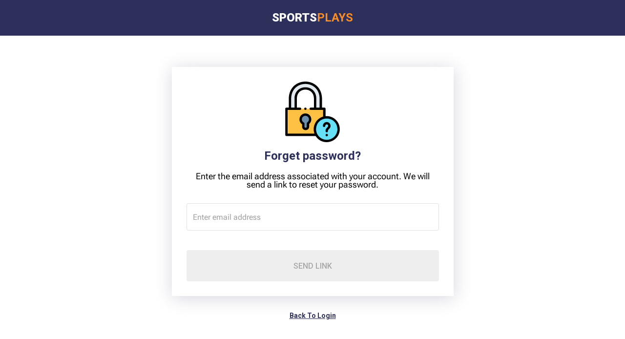

--- FILE ---
content_type: text/html; charset=UTF-8
request_url: https://www.sportsplays.com/forgot-password
body_size: 2227
content:
<html lang="en" data-n-head="%7B%22lang%22:%7B%22ssr%22:%22en%22%7D%7D" class=" no-flash ">
<head>
        <title>Forgot Password | SportsPlays</title>
    <meta data-n-head="ssr" charset="utf-8">
    <meta data-n-head="ssr" name="viewport"
          content="width=device-width, initial-scale=1.0, shrink-to-fit=no, maximum-scale=1.0,user-scalable=0">
    <meta data-n-head="ssr" name="format-detection" content="telephone=no">
    <meta data-n-head="ssr" data-hid="og:url" property="og:url" content="">
    <meta data-n-head="ssr" data-hid="description" name="description" content="Enter the email address to reset password">
    <meta data-n-head="ssr" data-hid="og:title" property="og:title" content="Forgot Password | SportsPlays">
    <meta data-n-head="ssr" data-hid="og:description" property="og:description" content="Enter the email address to reset password">
            <meta data-n-head="ssr" charset="utf-8">
        <meta data-n-head="ssr" name="viewport"
              content="width=device-width, initial-scale=1.0, shrink-to-fit=no, maximum-scale=1.0,user-scalable=0">
        <meta data-n-head="ssr" name="format-detection" content="telephone=no">
        <meta data-n-head="ssr" data-hid="og:image" property="og:image"
              content="https://www.sportsplays.com/media/cache/thumbnail_800_x_800/uploads/wl/6655d72a3017d_SportsPlays.png">

    

                                    <!-- Google Tag Manager -->
<script>(function(w,d,s,l,i){w[l]=w[l]||[];w[l].push({'gtm.start':
new Date().getTime(),event:'gtm.js'});var f=d.getElementsByTagName(s)[0],
j=d.createElement(s),dl=l!='dataLayer'?'&l='+l:'';j.async=true;j.src=
'https://www.googletagmanager.com/gtm.js?id='+i+dl;f.parentNode.insertBefore(j,f);
})(window,document,'script','dataLayer','GTM-TCH4H6B');</script>
<!-- End Google Tag Manager -->
                                    
                <link rel="stylesheet" href="/build/app.31d6cfe0.css">

                                                                                                                                                                                                                                                                                                        <link data-n-head="ssr" data-hid="icon" rel="icon" type="image/x-icon" href="https://www.sportsplays.com/uploads/homepage/SportsPlays-icon-664537c99af75.png">
                    
        <link href="/css/frontabove.css" rel="stylesheet">
            <link data-n-head="ssr" rel="stylesheet" type="text/css"
                  href="https://fonts.googleapis.com/css?family=Roboto:100,300,400,500,700,900&amp;display=swap">
        <link data-n-head="ssr" rel="stylesheet" type="text/css"
              href="https://cdn.jsdelivr.net/npm/@mdi/font@latest/css/materialdesignicons.min.css">
        <link data-n-head="ssr" rel="preload" href="https://fonts.gstatic.com/s/roboto/v30/KFOmCnqEu92Fr1Mu4mxKKTU1Kg.woff2"
              as="font" type="font/woff2">
        <link data-n-head="ssr" rel="preconnect" href="https://www2.cbox.ws">

        <link href="/css/vuetify.css" rel="stylesheet">

        <link href="/css/additional.css" rel="stylesheet">
        <link href="/css/errorpage.css" rel="stylesheet">
        <link href="/css/nuxt-progress.css" rel="stylesheet">
        <link href="/css/nuxt_build_indicator.css" rel="stylesheet">
        <link href="/css/theme.css" rel="stylesheet">
        <link href="/css/header.css" rel="stylesheet">
        <link href="/css/footer.css" rel="stylesheet">
        <link href="/css/frontdefault.css" rel="stylesheet">
        <link href="/css/slider.css" rel="stylesheet">
        <link href="/css/alertmessage.css" rel="stylesheet">
        <link href="/css/leftsidebar.css" rel="stylesheet">
        <link href="/css/pagination.css" rel="stylesheet">
        <link href="/css/rightsidebar.css" rel="stylesheet">
        <link href="/css/tell-friends.css" rel="stylesheet">
        <link href="/css/consensus.css" rel="stylesheet">
        <link href="/css/line-tracking.css" rel="stylesheet">
        <link href="/css/detail-pick.css" rel="stylesheet">
        <link href="/css/default-email.css" rel="stylesheet">
        <link href="/css/default-message.css" rel="stylesheet">
        <link href="/css/default-password.css" rel="stylesheet">
        <link href="/css/leaguelist.css" rel="stylesheet">
        <link href="/css/livelist.css" rel="stylesheet">
        <link href="/css/mypicks.css" rel="stylesheet">
        <link href="/css/pickpoint.css" rel="stylesheet">
        <link href="/css/survivor.css" rel="stylesheet">
        <link href="/css/changepassword.css" rel="stylesheet">
        <link href="/css/editprofile.css" rel="stylesheet">
        <link href="/css/profilepanel.css" rel="stylesheet">
        <link href="/css/newticket.css" rel="stylesheet">
        <link href="/css/newticket-site-issue.css" rel="stylesheet">
        <link href="/css/consensusdetail.css" rel="stylesheet">
        <link href="/css/leaguelist-odd-trends.css" rel="stylesheet">
        <link href="/css/linetracking-odd-trends.css" rel="stylesheet">
        <link href="/css/tooltip.css" rel="stylesheet">
        <link href="/css/tooltip-main.css" rel="stylesheet">
        <link href="/css/frontcommon.css" rel="stylesheet">
        <link href="/css/home-page.css" rel="stylesheet">
        <link href="/css/register.css" rel="stylesheet">


    
    <link href="/css/forgot-password.css" rel="stylesheet">
</head>
<body>
            <!-- Google Tag Manager (noscript) -->
<noscript><iframe src="https://www.googletagmanager.com/ns.html?id=GTM-TCH4H6B"
height="0" width="0" style="display:none;visibility:hidden"></iframe></noscript>
<!-- End Google Tag Manager (noscript) -->
                
<div id="__nuxt">
    <div id="__layout">
            <div data-v-172cd19f="" class="forgot-password">
        <div data-v-172cd19f="" class="header">
                                                                                                                                                                                                                                                                                                                                                                                                                                                                                                                                                                                                                                                                                                                                                                <h1 data-v-172cd19f="">
                <a data-v-172cd19f="" href="/" class="logoClass"
                   title="Join our free sports betting and handicapping site"><b style="font-weight:800;">SPORTS</b><span>PLAYS</span></a>
            </h1>
        </div>
        <div data-v-172cd19f="" class="body">
            <div data-v-520f2400="" data-v-172cd19f="" class="email">
                <div data-v-520f2400="" class="card">
                    <img data-v-520f2400=""
                         src="/front/image/padlock.svg"
                         alt="padlock">
                    <h1 data-v-520f2400="">Forget password?</h1>
                    <p data-v-520f2400="">
                        Enter the email address associated with your account. We will send a
                        link to reset your password.
                    </p> <!---->
                    <div data-v-057b7103="" data-v-520f2400="" class="is-green" id="formSuccessMsg">
                    </div>
                    <div data-v-057b7103="" data-v-520f2400="" class="is-danger" id="formErrors">
                    </div>
                    <div data-v-520f2400=""
                         class="v-input custom-input theme--light v-text-field v-text-field--filled v-text-field--is-booted v-text-field--enclosed">
                        <div class="v-input__control">
                            <div class="v-input__slot">
                                <div class="v-text-field__slot">
                                    <input id="input-28" type="email" placeholder="Enter email address" name="email">
                                </div>
                            </div>
                            <div class="v-text-field__details">
                                <div class="v-messages theme--light">
                                    <div class="v-messages__wrapper"></div>
                                </div>
                            </div>
                        </div>
                    </div>
                    <button data-v-520f2400="" class="submit-btn disabled" id="btnSubmit">
                        SEND LINK
                    </button>
                </div>
                <div data-v-520f2400="" class="footer"><a data-v-520f2400="" href="https://www.sportsplays.com/login">Back to Login</a></div>
            </div>
        </div>
    </div>
    </div>
</div>
    <script src="/build/runtime.9a71ee5d.js"></script><script src="/build/600.6a63f560.js"></script><script src="/build/app.a19473b6.js"></script>
    <script async src="/js/jquery.validate.min.js"></script>
    <script async src="/js/frontcustom.js"></script>


    <script type="text/javascript">
        $(document).ready(function () {
            $("#input-28").keyup(function () {
                var regex = /^([a-zA-Z0-9_.+-])+\@(([a-zA-Z0-9-])+\.)+([a-zA-Z0-9]{2,4})+$/;
                if (regex.test(this.value) === true) {
                    $("#btnSubmit").removeClass("disabled");
                } else {
                    $("#btnSubmit").addClass("disabled");
                }
            });

        });
        $("#btnSubmit").click(function () {
            $("#formErrors").hide();
            $.ajax({
                url: "https://www.sportsplays.com/api/user/forgot-password",
                type: "POST",
                data: JSON.stringify({email: $("#input-28").val()}),
                dataType: "json",
                success: function (data, textStatus, jqXHR) {
                    $("#formSuccessMsg").text(data.message);
                    $("#formSuccessMsg").show();
                    var delayInMilliseconds = 2000;
                    setTimeout(function () {
                        window.location.href = 'https://www.sportsplays.com/';
                    }, delayInMilliseconds);
                },
                error: function (data, textStatus, jqXHR) {
                    $("#formErrors").text(data.responseJSON.message);
                    $("#formErrors").show();
                },
            });
        });
    </script>

</body>
</html>


--- FILE ---
content_type: text/css
request_url: https://www.sportsplays.com/css/frontabove.css
body_size: 4145
content:
:root, :host {
    --fa-font-solid: normal 900 1em/1 "Font Awesome 6 Solid";
    --fa-font-regular: normal 400 1em/1 "Font Awesome 6 Regular";
    --fa-font-light: normal 300 1em/1 "Font Awesome 6 Light";
    --fa-font-thin: normal 100 1em/1 "Font Awesome 6 Thin";
    --fa-font-duotone: normal 900 1em/1 "Font Awesome 6 Duotone";
    --fa-font-sharp-solid: normal 900 1em/1 "Font Awesome 6 Sharp";
    --fa-font-brands: normal 400 1em/1 "Font Awesome 6 Brands";
}

svg:not(:root).svg-inline--fa, svg:not(:host).svg-inline--fa {
    overflow: visible;
    box-sizing: content-box;
}

.svg-inline--fa {
    display: var(--fa-display, inline-block);
    height: 1em;
    overflow: visible;
    vertical-align: -0.125em;
}

.svg-inline--fa.fa-2xs {
    vertical-align: 0.1em;
}

.svg-inline--fa.fa-xs {
    vertical-align: 0em;
}

.svg-inline--fa.fa-sm {
    vertical-align: -0.0714285705em;
}

.svg-inline--fa.fa-lg {
    vertical-align: -0.2em;
}

.svg-inline--fa.fa-xl {
    vertical-align: -0.25em;
}

.svg-inline--fa.fa-2xl {
    vertical-align: -0.3125em;
}

.svg-inline--fa.fa-pull-left {
    margin-right: var(--fa-pull-margin, 0.3em);
    width: auto;
}

.svg-inline--fa.fa-pull-right {
    margin-left: var(--fa-pull-margin, 0.3em);
    width: auto;
}

.svg-inline--fa.fa-li {
    width: var(--fa-li-width, 2em);
    top: 0.25em;
}

.svg-inline--fa.fa-fw {
    width: var(--fa-fw-width, 1.25em);
}

.fa-layers svg.svg-inline--fa {
    bottom: 0;
    left: 0;
    margin: auto;
    position: absolute;
    right: 0;
    top: 0;
}

.fa-layers-counter, .fa-layers-text {
    display: inline-block;
    position: absolute;
    text-align: center;
}

.fa-layers {
    display: inline-block;
    height: 1em;
    position: relative;
    text-align: center;
    vertical-align: -0.125em;
    width: 1em;
}

.fa-layers svg.svg-inline--fa {
    -webkit-transform-origin: center center;
    transform-origin: center center;
}

.fa-layers-text {
    left: 50%;
    top: 50%;
    -webkit-transform: translate(-50%, -50%);
    transform: translate(-50%, -50%);
    -webkit-transform-origin: center center;
    transform-origin: center center;
}

.fa-layers-counter {
    background-color: var(--fa-counter-background-color, #ff253a);
    border-radius: var(--fa-counter-border-radius, 1em);
    box-sizing: border-box;
    color: var(--fa-inverse, #fff);
    line-height: var(--fa-counter-line-height, 1);
    max-width: var(--fa-counter-max-width, 5em);
    min-width: var(--fa-counter-min-width, 1.5em);
    overflow: hidden;
    padding: var(--fa-counter-padding, 0.25em 0.5em);
    right: var(--fa-right, 0);
    text-overflow: ellipsis;
    top: var(--fa-top, 0);
    -webkit-transform: scale(var(--fa-counter-scale, 0.25));
    transform: scale(var(--fa-counter-scale, 0.25));
    -webkit-transform-origin: top right;
    transform-origin: top right;
}

.fa-layers-bottom-right {
    bottom: var(--fa-bottom, 0);
    right: var(--fa-right, 0);
    top: auto;
    -webkit-transform: scale(var(--fa-layers-scale, 0.25));
    transform: scale(var(--fa-layers-scale, 0.25));
    -webkit-transform-origin: bottom right;
    transform-origin: bottom right;
}

.fa-layers-bottom-left {
    bottom: var(--fa-bottom, 0);
    left: var(--fa-left, 0);
    right: auto;
    top: auto;
    -webkit-transform: scale(var(--fa-layers-scale, 0.25));
    transform: scale(var(--fa-layers-scale, 0.25));
    -webkit-transform-origin: bottom left;
    transform-origin: bottom left;
}

.fa-layers-top-right {
    top: var(--fa-top, 0);
    right: var(--fa-right, 0);
    -webkit-transform: scale(var(--fa-layers-scale, 0.25));
    transform: scale(var(--fa-layers-scale, 0.25));
    -webkit-transform-origin: top right;
    transform-origin: top right;
}

.fa-layers-top-left {
    left: var(--fa-left, 0);
    right: auto;
    top: var(--fa-top, 0);
    -webkit-transform: scale(var(--fa-layers-scale, 0.25));
    transform: scale(var(--fa-layers-scale, 0.25));
    -webkit-transform-origin: top left;
    transform-origin: top left;
}

.fa-1x {
    font-size: 1em;
}

.fa-2x {
    font-size: 2em;
}

.fa-3x {
    font-size: 3em;
}

.fa-4x {
    font-size: 4em;
}

.fa-5x {
    font-size: 5em;
}

.fa-6x {
    font-size: 6em;
}

.fa-7x {
    font-size: 7em;
}

.fa-8x {
    font-size: 8em;
}

.fa-9x {
    font-size: 9em;
}

.fa-10x {
    font-size: 10em;
}

.fa-2xs {
    font-size: 0.625em;
    line-height: 0.1em;
    vertical-align: 0.225em;
}

.fa-xs {
    font-size: 0.75em;
    line-height: 0.0833333337em;
    vertical-align: 0.125em;
}

.fa-sm {
    font-size: 0.875em;
    line-height: 0.0714285718em;
    vertical-align: 0.0535714295em;
}

.fa-lg {
    font-size: 1.25em;
    line-height: 0.05em;
    vertical-align: -0.075em;
}

.fa-xl {
    font-size: 1.5em;
    line-height: 0.0416666682em;
    vertical-align: -0.125em;
}

.fa-2xl {
    font-size: 2em;
    line-height: 0.03125em;
    vertical-align: -0.1875em;
}

.fa-fw {
    text-align: center;
    width: 1.25em;
}

.fa-ul {
    list-style-type: none;
    margin-left: var(--fa-li-margin, 2.5em);
    padding-left: 0;
}

.fa-ul > li {
    position: relative;
}

.fa-li {
    left: calc(var(--fa-li-width, 2em) * -1);
    position: absolute;
    text-align: center;
    width: var(--fa-li-width, 2em);
    line-height: inherit;
}

.fa-border {
    border-color: var(--fa-border-color, #eee);
    border-radius: var(--fa-border-radius, 0.1em);
    border-style: var(--fa-border-style, solid);
    border-width: var(--fa-border-width, 0.08em);
    padding: var(--fa-border-padding, 0.2em 0.25em 0.15em);
}

.fa-pull-left {
    float: left;
    margin-right: var(--fa-pull-margin, 0.3em);
}

.fa-pull-right {
    float: right;
    margin-left: var(--fa-pull-margin, 0.3em);
}

.fa-beat {
    -webkit-animation-name: fa-beat;
    animation-name: fa-beat;
    -webkit-animation-delay: var(--fa-animation-delay, 0s);
    animation-delay: var(--fa-animation-delay, 0s);
    -webkit-animation-direction: var(--fa-animation-direction, normal);
    animation-direction: var(--fa-animation-direction, normal);
    -webkit-animation-duration: var(--fa-animation-duration, 1s);
    animation-duration: var(--fa-animation-duration, 1s);
    -webkit-animation-iteration-count: var(--fa-animation-iteration-count, infinite);
    animation-iteration-count: var(--fa-animation-iteration-count, infinite);
    -webkit-animation-timing-function: var(--fa-animation-timing, ease-in-out);
    animation-timing-function: var(--fa-animation-timing, ease-in-out);
}

.fa-bounce {
    -webkit-animation-name: fa-bounce;
    animation-name: fa-bounce;
    -webkit-animation-delay: var(--fa-animation-delay, 0s);
    animation-delay: var(--fa-animation-delay, 0s);
    -webkit-animation-direction: var(--fa-animation-direction, normal);
    animation-direction: var(--fa-animation-direction, normal);
    -webkit-animation-duration: var(--fa-animation-duration, 1s);
    animation-duration: var(--fa-animation-duration, 1s);
    -webkit-animation-iteration-count: var(--fa-animation-iteration-count, infinite);
    animation-iteration-count: var(--fa-animation-iteration-count, infinite);
    -webkit-animation-timing-function: var(--fa-animation-timing, cubic-bezier(0.28, 0.84, 0.42, 1));
    animation-timing-function: var(--fa-animation-timing, cubic-bezier(0.28, 0.84, 0.42, 1));
}

.fa-fade {
    -webkit-animation-name: fa-fade;
    animation-name: fa-fade;
    -webkit-animation-delay: var(--fa-animation-delay, 0s);
    animation-delay: var(--fa-animation-delay, 0s);
    -webkit-animation-direction: var(--fa-animation-direction, normal);
    animation-direction: var(--fa-animation-direction, normal);
    -webkit-animation-duration: var(--fa-animation-duration, 1s);
    animation-duration: var(--fa-animation-duration, 1s);
    -webkit-animation-iteration-count: var(--fa-animation-iteration-count, infinite);
    animation-iteration-count: var(--fa-animation-iteration-count, infinite);
    -webkit-animation-timing-function: var(--fa-animation-timing, cubic-bezier(0.4, 0, 0.6, 1));
    animation-timing-function: var(--fa-animation-timing, cubic-bezier(0.4, 0, 0.6, 1));
}

.fa-beat-fade {
    -webkit-animation-name: fa-beat-fade;
    animation-name: fa-beat-fade;
    -webkit-animation-delay: var(--fa-animation-delay, 0s);
    animation-delay: var(--fa-animation-delay, 0s);
    -webkit-animation-direction: var(--fa-animation-direction, normal);
    animation-direction: var(--fa-animation-direction, normal);
    -webkit-animation-duration: var(--fa-animation-duration, 1s);
    animation-duration: var(--fa-animation-duration, 1s);
    -webkit-animation-iteration-count: var(--fa-animation-iteration-count, infinite);
    animation-iteration-count: var(--fa-animation-iteration-count, infinite);
    -webkit-animation-timing-function: var(--fa-animation-timing, cubic-bezier(0.4, 0, 0.6, 1));
    animation-timing-function: var(--fa-animation-timing, cubic-bezier(0.4, 0, 0.6, 1));
}

.fa-flip {
    -webkit-animation-name: fa-flip;
    animation-name: fa-flip;
    -webkit-animation-delay: var(--fa-animation-delay, 0s);
    animation-delay: var(--fa-animation-delay, 0s);
    -webkit-animation-direction: var(--fa-animation-direction, normal);
    animation-direction: var(--fa-animation-direction, normal);
    -webkit-animation-duration: var(--fa-animation-duration, 1s);
    animation-duration: var(--fa-animation-duration, 1s);
    -webkit-animation-iteration-count: var(--fa-animation-iteration-count, infinite);
    animation-iteration-count: var(--fa-animation-iteration-count, infinite);
    -webkit-animation-timing-function: var(--fa-animation-timing, ease-in-out);
    animation-timing-function: var(--fa-animation-timing, ease-in-out);
}

.fa-shake {
    -webkit-animation-name: fa-shake;
    animation-name: fa-shake;
    -webkit-animation-delay: var(--fa-animation-delay, 0s);
    animation-delay: var(--fa-animation-delay, 0s);
    -webkit-animation-direction: var(--fa-animation-direction, normal);
    animation-direction: var(--fa-animation-direction, normal);
    -webkit-animation-duration: var(--fa-animation-duration, 1s);
    animation-duration: var(--fa-animation-duration, 1s);
    -webkit-animation-iteration-count: var(--fa-animation-iteration-count, infinite);
    animation-iteration-count: var(--fa-animation-iteration-count, infinite);
    -webkit-animation-timing-function: var(--fa-animation-timing, linear);
    animation-timing-function: var(--fa-animation-timing, linear);
}

.fa-spin {
    -webkit-animation-name: fa-spin;
    animation-name: fa-spin;
    -webkit-animation-delay: var(--fa-animation-delay, 0s);
    animation-delay: var(--fa-animation-delay, 0s);
    -webkit-animation-direction: var(--fa-animation-direction, normal);
    animation-direction: var(--fa-animation-direction, normal);
    -webkit-animation-duration: var(--fa-animation-duration, 2s);
    animation-duration: var(--fa-animation-duration, 2s);
    -webkit-animation-iteration-count: var(--fa-animation-iteration-count, infinite);
    animation-iteration-count: var(--fa-animation-iteration-count, infinite);
    -webkit-animation-timing-function: var(--fa-animation-timing, linear);
    animation-timing-function: var(--fa-animation-timing, linear);
}

.fa-spin-reverse {
    --fa-animation-direction: reverse;
}

.fa-pulse,
.fa-spin-pulse {
    -webkit-animation-name: fa-spin;
    animation-name: fa-spin;
    -webkit-animation-direction: var(--fa-animation-direction, normal);
    animation-direction: var(--fa-animation-direction, normal);
    -webkit-animation-duration: var(--fa-animation-duration, 1s);
    animation-duration: var(--fa-animation-duration, 1s);
    -webkit-animation-iteration-count: var(--fa-animation-iteration-count, infinite);
    animation-iteration-count: var(--fa-animation-iteration-count, infinite);
    -webkit-animation-timing-function: var(--fa-animation-timing, steps(8));
    animation-timing-function: var(--fa-animation-timing, steps(8));
}

@media (prefers-reduced-motion: reduce) {
    .fa-beat,
    .fa-bounce,
    .fa-fade,
    .fa-beat-fade,
    .fa-flip,
    .fa-pulse,
    .fa-shake,
    .fa-spin,
    .fa-spin-pulse {
        -webkit-animation-delay: -1ms;
        animation-delay: -1ms;
        -webkit-animation-duration: 1ms;
        animation-duration: 1ms;
        -webkit-animation-iteration-count: 1;
        animation-iteration-count: 1;
        transition-delay: 0s;
        transition-duration: 0s;
    }
}

@-webkit-keyframes fa-beat {
    0%, 90% {
        -webkit-transform: scale(1);
        transform: scale(1);
    }
    45% {
        -webkit-transform: scale(var(--fa-beat-scale, 1.25));
        transform: scale(var(--fa-beat-scale, 1.25));
    }
}

@keyframes fa-beat {
    0%, 90% {
        -webkit-transform: scale(1);
        transform: scale(1);
    }
    45% {
        -webkit-transform: scale(var(--fa-beat-scale, 1.25));
        transform: scale(var(--fa-beat-scale, 1.25));
    }
}

@-webkit-keyframes fa-bounce {
    0% {
        -webkit-transform: scale(1, 1) translateY(0);
        transform: scale(1, 1) translateY(0);
    }
    10% {
        -webkit-transform: scale(var(--fa-bounce-start-scale-x, 1.1), var(--fa-bounce-start-scale-y, 0.9)) translateY(0);
        transform: scale(var(--fa-bounce-start-scale-x, 1.1), var(--fa-bounce-start-scale-y, 0.9)) translateY(0);
    }
    30% {
        -webkit-transform: scale(var(--fa-bounce-jump-scale-x, 0.9), var(--fa-bounce-jump-scale-y, 1.1)) translateY(var(--fa-bounce-height, -0.5em));
        transform: scale(var(--fa-bounce-jump-scale-x, 0.9), var(--fa-bounce-jump-scale-y, 1.1)) translateY(var(--fa-bounce-height, -0.5em));
    }
    50% {
        -webkit-transform: scale(var(--fa-bounce-land-scale-x, 1.05), var(--fa-bounce-land-scale-y, 0.95)) translateY(0);
        transform: scale(var(--fa-bounce-land-scale-x, 1.05), var(--fa-bounce-land-scale-y, 0.95)) translateY(0);
    }
    57% {
        -webkit-transform: scale(1, 1) translateY(var(--fa-bounce-rebound, -0.125em));
        transform: scale(1, 1) translateY(var(--fa-bounce-rebound, -0.125em));
    }
    64% {
        -webkit-transform: scale(1, 1) translateY(0);
        transform: scale(1, 1) translateY(0);
    }
    100% {
        -webkit-transform: scale(1, 1) translateY(0);
        transform: scale(1, 1) translateY(0);
    }
}

@keyframes fa-bounce {
    0% {
        -webkit-transform: scale(1, 1) translateY(0);
        transform: scale(1, 1) translateY(0);
    }
    10% {
        -webkit-transform: scale(var(--fa-bounce-start-scale-x, 1.1), var(--fa-bounce-start-scale-y, 0.9)) translateY(0);
        transform: scale(var(--fa-bounce-start-scale-x, 1.1), var(--fa-bounce-start-scale-y, 0.9)) translateY(0);
    }
    30% {
        -webkit-transform: scale(var(--fa-bounce-jump-scale-x, 0.9), var(--fa-bounce-jump-scale-y, 1.1)) translateY(var(--fa-bounce-height, -0.5em));
        transform: scale(var(--fa-bounce-jump-scale-x, 0.9), var(--fa-bounce-jump-scale-y, 1.1)) translateY(var(--fa-bounce-height, -0.5em));
    }
    50% {
        -webkit-transform: scale(var(--fa-bounce-land-scale-x, 1.05), var(--fa-bounce-land-scale-y, 0.95)) translateY(0);
        transform: scale(var(--fa-bounce-land-scale-x, 1.05), var(--fa-bounce-land-scale-y, 0.95)) translateY(0);
    }
    57% {
        -webkit-transform: scale(1, 1) translateY(var(--fa-bounce-rebound, -0.125em));
        transform: scale(1, 1) translateY(var(--fa-bounce-rebound, -0.125em));
    }
    64% {
        -webkit-transform: scale(1, 1) translateY(0);
        transform: scale(1, 1) translateY(0);
    }
    100% {
        -webkit-transform: scale(1, 1) translateY(0);
        transform: scale(1, 1) translateY(0);
    }
}

@-webkit-keyframes fa-fade {
    50% {
        opacity: var(--fa-fade-opacity, 0.4);
    }
}

@keyframes fa-fade {
    50% {
        opacity: var(--fa-fade-opacity, 0.4);
    }
}

@-webkit-keyframes fa-beat-fade {
    0%, 100% {
        opacity: var(--fa-beat-fade-opacity, 0.4);
        -webkit-transform: scale(1);
        transform: scale(1);
    }
    50% {
        opacity: 1;
        -webkit-transform: scale(var(--fa-beat-fade-scale, 1.125));
        transform: scale(var(--fa-beat-fade-scale, 1.125));
    }
}

@keyframes fa-beat-fade {
    0%, 100% {
        opacity: var(--fa-beat-fade-opacity, 0.4);
        -webkit-transform: scale(1);
        transform: scale(1);
    }
    50% {
        opacity: 1;
        -webkit-transform: scale(var(--fa-beat-fade-scale, 1.125));
        transform: scale(var(--fa-beat-fade-scale, 1.125));
    }
}

@-webkit-keyframes fa-flip {
    50% {
        -webkit-transform: rotate3d(var(--fa-flip-x, 0), var(--fa-flip-y, 1), var(--fa-flip-z, 0), var(--fa-flip-angle, -180deg));
        transform: rotate3d(var(--fa-flip-x, 0), var(--fa-flip-y, 1), var(--fa-flip-z, 0), var(--fa-flip-angle, -180deg));
    }
}

@keyframes fa-flip {
    50% {
        -webkit-transform: rotate3d(var(--fa-flip-x, 0), var(--fa-flip-y, 1), var(--fa-flip-z, 0), var(--fa-flip-angle, -180deg));
        transform: rotate3d(var(--fa-flip-x, 0), var(--fa-flip-y, 1), var(--fa-flip-z, 0), var(--fa-flip-angle, -180deg));
    }
}

@-webkit-keyframes fa-shake {
    0% {
        -webkit-transform: rotate(-15deg);
        transform: rotate(-15deg);
    }
    4% {
        -webkit-transform: rotate(15deg);
        transform: rotate(15deg);
    }
    8%, 24% {
        -webkit-transform: rotate(-18deg);
        transform: rotate(-18deg);
    }
    12%, 28% {
        -webkit-transform: rotate(18deg);
        transform: rotate(18deg);
    }
    16% {
        -webkit-transform: rotate(-22deg);
        transform: rotate(-22deg);
    }
    20% {
        -webkit-transform: rotate(22deg);
        transform: rotate(22deg);
    }
    32% {
        -webkit-transform: rotate(-12deg);
        transform: rotate(-12deg);
    }
    36% {
        -webkit-transform: rotate(12deg);
        transform: rotate(12deg);
    }
    40%, 100% {
        -webkit-transform: rotate(0deg);
        transform: rotate(0deg);
    }
}

@keyframes fa-shake {
    0% {
        -webkit-transform: rotate(-15deg);
        transform: rotate(-15deg);
    }
    4% {
        -webkit-transform: rotate(15deg);
        transform: rotate(15deg);
    }
    8%, 24% {
        -webkit-transform: rotate(-18deg);
        transform: rotate(-18deg);
    }
    12%, 28% {
        -webkit-transform: rotate(18deg);
        transform: rotate(18deg);
    }
    16% {
        -webkit-transform: rotate(-22deg);
        transform: rotate(-22deg);
    }
    20% {
        -webkit-transform: rotate(22deg);
        transform: rotate(22deg);
    }
    32% {
        -webkit-transform: rotate(-12deg);
        transform: rotate(-12deg);
    }
    36% {
        -webkit-transform: rotate(12deg);
        transform: rotate(12deg);
    }
    40%, 100% {
        -webkit-transform: rotate(0deg);
        transform: rotate(0deg);
    }
}

@-webkit-keyframes fa-spin {
    0% {
        -webkit-transform: rotate(0deg);
        transform: rotate(0deg);
    }
    100% {
        -webkit-transform: rotate(360deg);
        transform: rotate(360deg);
    }
}

@keyframes fa-spin {
    0% {
        -webkit-transform: rotate(0deg);
        transform: rotate(0deg);
    }
    100% {
        -webkit-transform: rotate(360deg);
        transform: rotate(360deg);
    }
}

.fa-rotate-90 {
    -webkit-transform: rotate(90deg);
    transform: rotate(90deg);
}

.fa-rotate-180 {
    -webkit-transform: rotate(180deg);
    transform: rotate(180deg);
}

.fa-rotate-270 {
    -webkit-transform: rotate(270deg);
    transform: rotate(270deg);
}

.fa-flip-horizontal {
    -webkit-transform: scale(-1, 1);
    transform: scale(-1, 1);
}

.fa-flip-vertical {
    -webkit-transform: scale(1, -1);
    transform: scale(1, -1);
}

.fa-flip-both,
.fa-flip-horizontal.fa-flip-vertical {
    -webkit-transform: scale(-1, -1);
    transform: scale(-1, -1);
}

.fa-rotate-by {
    -webkit-transform: rotate(var(--fa-rotate-angle, none));
    transform: rotate(var(--fa-rotate-angle, none));
}

.fa-stack {
    display: inline-block;
    vertical-align: middle;
    height: 2em;
    position: relative;
    width: 2.5em;
}

.fa-stack-1x,
.fa-stack-2x {
    bottom: 0;
    left: 0;
    margin: auto;
    position: absolute;
    right: 0;
    top: 0;
    z-index: var(--fa-stack-z-index, auto);
}

.svg-inline--fa.fa-stack-1x {
    height: 1em;
    width: 1.25em;
}

.svg-inline--fa.fa-stack-2x {
    height: 2em;
    width: 2.5em;
}

.fa-inverse {
    color: var(--fa-inverse, #fff);
}

.sr-only,
.fa-sr-only {
    position: absolute;
    width: 1px;
    height: 1px;
    padding: 0;
    margin: -1px;
    overflow: hidden;
    clip: rect(0, 0, 0, 0);
    white-space: nowrap;
    border-width: 0;
}

.sr-only-focusable:not(:focus),
.fa-sr-only-focusable:not(:focus) {
    position: absolute;
    width: 1px;
    height: 1px;
    padding: 0;
    margin: -1px;
    overflow: hidden;
    clip: rect(0, 0, 0, 0);
    white-space: nowrap;
    border-width: 0;
}

.svg-inline--fa .fa-primary {
    fill: var(--fa-primary-color, currentColor);
    opacity: var(--fa-primary-opacity, 1);
}

.svg-inline--fa .fa-secondary {
    fill: var(--fa-secondary-color, currentColor);
    opacity: var(--fa-secondary-opacity, 0.4);
}

.svg-inline--fa.fa-swap-opacity .fa-primary {
    opacity: var(--fa-secondary-opacity, 0.4);
}

.svg-inline--fa.fa-swap-opacity .fa-secondary {
    opacity: var(--fa-primary-opacity, 1);
}

.svg-inline--fa mask .fa-primary,
.svg-inline--fa mask .fa-secondary {
    fill: black;
}

.fad.fa-inverse,
.fa-duotone.fa-inverse {
    color: var(--fa-inverse, #fff);
}


/*tabs*/
.tabsbox{
    /*margin-top: 15px;*/
}
.navs-tabs {
    margin: 0px;
    padding: 0px;
    display: flex;
    flex-wrap: wrap;
    display: -webkit-flex;
    -webkit-flex-wrap: wrap;
    border-bottom: 1px solid #dee2e6;
    margin-bottom: 15px;
}

.navs-tabs .navs-item{
    list-style: none;
}

.navs-tabs .navs-link {
    margin-bottom: -1px;
    background: 0 0;
    border: 1px solid transparent;
    border-top-left-radius: .25rem;
    border-top-right-radius: .25rem;

    display: block;
    padding: .5rem 1rem;
    color: #000;
    text-decoration: none;
    font-size: 16px;
    cursor: pointer;
}

.navs-tabs .navs-link.active {
    color: #fa8c28;
    background-color: transparent;
    border-bottom: 2px solid #fa8c28;
}


.tabs-content > .tabs-pane {
    display: none;
}
.tabs-content>.active {
    display: block;
}
#myTabsContent {
    background: #fff;
    padding: 12px;
    border-radius: 5px;
}
/*end-tabs*/



/*boxes-css*/
.gridboxflex {
    display: flex;
    flex-direction: row;
    flex-wrap: wrap;
    gap: 15px;
}

.gridboxflex .childboxcolumn {
    flex: auto;
    text-align: center;
    width: 23%;
    margin-top:unset;
}

.gridboxflex .childboxcolumn.fullcolm {
    flex: 0 0 auto;
    width: 100%;
    margin-top: 10px;
}
.offerwall-box {
    /*margin: 10px 0;*/
}
.offerwall-box a {
    display: inline-block;
    background: #fff;
    border: 1px solid #ddd;
    border-radius: 0.2rem;
    position: relative;
    width: 100%;
    text-decoration: none;
    transition-property: margin-top, margin-bottom;
    transition-duration: .2s;
    transition-timing-function: ease;
}
/*.offer-box-hover a:hover {*/
/*    margin-top: -4px;*/
/*    margin-bottom: 4px;*/
/*    transition-property: margin-top, margin-bottom;*/
/*    transition-duration: .2s;*/
/*    transition-timing-function: ease;*/
/*}*/
.offerwall-box img {
    height: auto;
    max-width: 100%;
    margin: 2rem 0;
    max-height: 26px;
}

.treasure-img {
    width: 220px;
    max-height: 110px !important;
    margin: 5px !important;
}
.offerwall-box p {
    text-align: center;
    font-size: 12px;
    line-height: 15px;
    height: 30px;
    max-height: 30px;
    overflow: hidden;
    padding: 0 0.8rem;
    color: #000000;
    margin: 0 0 0.8rem;
}
.offerwall-box .info {
    margin-bottom: 10px;
    margin-top: -20px;
}
.offerwall-box h5 {
    padding: 0.8rem 0;
    background-color: #f0f0f0;
    text-align: center;
    margin: 0;
    font-size: 15px;
    line-height: 18px;
    vertical-align: middle;
    color: #000000;
    font-weight: 600;
}
.adsnew > img.banerad{
    border-radius: 10px;
    max-width: 100%;
    margin-bottom: 5px;
}
/*end-boxs*/



@media all and (max-width:767px){
    .navs-tabs .navs-link{
        font-size: 14px;
        padding: .5rem .5rem !important;
    }
    .gridboxflex .childboxcolumn{
        width: 100%;
    }
}

@media all and (min-width:768px) and (max-width:1200px){
    .navs-tabs .navs-link{
        font-size: 14px;
        padding: .5rem .5rem;
    }
    .gridboxflex .childboxcolumn{
        width: 48%;
    }
}
    @media all and (min-width:1201px) and (max-width:1400px){
        .navs-tabs .navs-link{
            font-size: 14px;
            padding: .5rem .5rem;
        }
        .gridboxflex .childboxcolumn{
            width: 31.2%;
        }
        .gridboxflex .childboxcolumn.fullcolm {
            width: 100%;
        }
}


/*treasureHunt Css*/
.container {
    max-width: 628px;
    margin: 20px auto;
    padding-left: 15px;
    padding-right: 15px;
}


#stepwhitebox {
    background: #fff;
    border-radius: 5px;
}
.md-stepper-horizontal {
    display: flex;
    width: 100%;
    margin: 0px;
    padding: 0px;
    counter-reset: step;
}

.md-stepper-horizontal.green {
    border-bottom: solid 2px #2e305c;
}

.md-stepper-horizontal .md-step {
    padding: 12px 5px 12px;
    list-style: none;
    position: relative;
    text-align: center;
    font-size: 14px;

    display: flex;
    flex-direction: column;
    align-items: center;
    flex: 1;
}

.md-stepper-horizontal .step-counter {
    position: relative;
    z-index: 5;
    display: flex;
    justify-content: center;
    align-items: center;
    width: 30px;
    height: 30px;
    line-height: 30px;
    border-radius: 100%;
    background: #fff;
    border: 1px solid #ddd;
    margin-bottom: 6px;
}

.md-stepper-horizontal .md-step:before {
    position: absolute;
    content: "";
    border-bottom: 1px solid #ddd;
    width: 100%;
    top: 30px;
    left: -50%;
    z-index: 2;
}


.md-stepper-horizontal .md-step:after {
    content: "";
    position: absolute;
    width: 100%;
    height: 1px;
    background-color: #ddd;
    top: 30px;
    left: 50%;
    z-index: 2;
}

.md-stepper-horizontal .md-step:first-child:before {
    content: none;
}

.md-stepper-horizontal .md-step:last-child:after {
    content: none;
}

.md-stepper-horizontal .md-step.active {
    color: #2e305c;
    font-weight: 600;
}

.md-stepper-horizontal .md-step.active .step-counter {
    border-color: #2e305c;
    color: #fff;
    background-color: #2e305c;
}

.md-stepper-horizontal .md-step.active::after {
    background-color: #2e305c;
    z-index: 3;
}

/*.md-stepper-horizontal .md-step.active + .md-step:after {
  background-color: #2e305c;
}*/


.step-container {
    padding: 20px;
}
.alert-warning {
    color: white;
    background-color: #666dff;
    border-color: #666dff;
    padding: .75rem 1.25rem;
    margin-bottom: 1rem;
    border: 1px solid transparent;
    border-radius: 2px;
    font-size: .875rem;
    font-weight: 500;
    line-height: 1.5;
}
#clockdiv {
    font-family: sans-serif !important;
    color: #fff;
    display: block;
    font-weight: 100;
    text-align: center;
    font-size: 30px;
    margin: 20px auto;
}

#clockdiv > div.comon {
    padding: 5px;
    border-radius: 3px;
    background: #ffffff;
    display: inline-block;
}

#clockdiv div.comon > span {
    font-family: sans-serif !important;
    border-radius: 50%;
    background: #fa8c28;
    display: inline-block;
    width: 64px;
    height: 64px;
    line-height: 65px;
    font-size: 0.8em;
}
.smalltext {
    font-family: sans-serif !important;
    padding-top: 5px;
    font-size: 0.4em;
    color: #4f5467;
}

.btn-container {
    text-align: center;
    margin-bottom: 10px;
    margin-top: 10px;
}

button.nextbtn {
    font-family: sans-serif !important;
    background: #fa8c28;
    color: #fff;
    border: none;
    outline: none;
    width: 468px;
    padding: 10px 8px;
    font-size: 16px !important;
    cursor: pointer;
}

.content-container {
    font-family: sans-serif !important;
    font-size: 14px;
    font-weight: 400;
    line-height: 1.6;
}

.content-container p{
    font-family: sans-serif !important;
    font-size: 14px;
    font-weight: 400;
    line-height: 1.6;
}

.ads-container {
    text-align: center;
    margin-bottom: 10px;
    margin-top: 10px;
}

.img-fluid {
    max-width: 100%;
}

.newpading {
    padding: 20px;
}

.picksProcessAdd {
    text-align: center;
}

.highlightbox {
    padding: 10px;
    background: #fff;
    box-shadow: 2px 3px 10px rgba(0, 0, 0, 0.2);
    z-index: 1;
    position: relative;
    border: #2e305c solid 2px;
}

.greentxt {
    color: #3aa33a;
    font-size: 16px;
    margin: 8px 0px;
}

.greytxt {
    font-size: 24px;
    color: #2e305c;
    margin: 0px;
}

.relative-arrow {
    position: relative;
    display: block;
    background: #fff;
    padding: 40px;
}

.animated-arrow {
    position: absolute;
    top: 50%;
    left: 50%;
    transform: translate(-50%, -50%);
    transform: rotate(0deg);
}

.animated-arrow span {
    display: block;
    width: 1.5vw;
    height: 1.5vw;
    border-bottom: 5px solid green;
    border-right: 5px solid green;
    transform: rotate(45deg);
    margin: -10px;
    animation: animate 2s infinite;
}

.animated-arrow span:nth-child(2) {
    animation-delay: -0.2s;
}

.animated-arrow span:nth-child(3) {
    animation-delay: -0.4s;
}

@keyframes animate {
    0% {
        opacity: 0;
        transform: rotate(45deg) translate(-20px, -20px);
    }
    50% {
        opacity: 1;
    }
    100% {
        opacity: 0;
        transform: rotate(45deg) translate(20px, 20px);
    }
}

.ads-box {
    padding: 10px;
    border: #e5e5e5 solid thin;
    margin-top: 30px;
    color: #ccc;
}


/*watch-earn-css*/
.watchbox {
    padding: 10px;
    background: #fff;
}

.relativebox {
    position: relative;
    display: block;
    width: 100%;
    padding: 0;
    overflow: hidden;
}

.relativebox::before {
    padding-top: 56.25%;
    display: block;
    content: "";
}

iframe.embed-video {
    position: absolute;
    top: 0;
    bottom: 0;
    left: 0;
    width: 100%;
    height: 100%;
    border: 0;
}

.btnnxtmatgin {
    margin-top: 60px;
}

/*end*/

@media all and (max-width: 767px) {
    button.nextbtn {
        width: 100%;
    }

    .md-stepper-horizontal.green.scrool {
        overflow: scroll;
    }
}

/* thank you content */
.step-container{
    padding: 20px;
}
.picksProcessAdd{
    text-align: center;
}
.successbox {
    padding: 10px;
    background: #fff;
    box-shadow: 2px 3px 10px rgba(0, 0, 0, 0.2);
    z-index: 1;
    position: relative;
    border: #3aa33a solid 2px;
}
.greentxt2 {
    color: #3aa33a;
    font-size: 16px;
     margin: 8px 0px;
      font-size: 24px;
}
button.earnmore {
    background: #fa8c28;
    color: #fff;
    border: none;
    outline: none;
    width: 100%;
    padding: 10px 8px;
    font-size: 16px;
    cursor: pointer;
    margin-top: 10px;
    border-radius : 5px;
}

@media all and (max-width:900px){
    button.earnmore {
        width: 100%;
    }
    .md-stepper-horizontal.green.scrool {
        overflow: scroll;
    }
}
/* thank you content */

/*treasureHunt Css*/


--- FILE ---
content_type: text/css
request_url: https://www.sportsplays.com/css/vuetify.css
body_size: 1078
content:

.v-application a {
    color: #1976d2;
}

.v-application .primary {
    background-color: #1976d2 !important;
    border-color: #1976d2 !important;
}

.v-application .primary--text {
    color: #1976d2 !important;
    caret-color: #1976d2 !important;
}

.v-application .primary.lighten-5 {
    background-color: #c7fdff !important;
    border-color: #c7fdff !important;
}

.v-application .primary--text.text--lighten-5 {
    color: #c7fdff !important;
    caret-color: #c7fdff !important;
}

.v-application .primary.lighten-4 {
    background-color: #a8e0ff !important;
    border-color: #a8e0ff !important;
}

.v-application .primary--text.text--lighten-4 {
    color: #a8e0ff !important;
    caret-color: #a8e0ff !important;
}

.v-application .primary.lighten-3 {
    background-color: #8ac5ff !important;
    border-color: #8ac5ff !important;
}

.v-application .primary--text.text--lighten-3 {
    color: #8ac5ff !important;
    caret-color: #8ac5ff !important;
}

.v-application .primary.lighten-2 {
    background-color: #6aaaff !important;
    border-color: #6aaaff !important;
}

.v-application .primary--text.text--lighten-2 {
    color: #6aaaff !important;
    caret-color: #6aaaff !important;
}

.v-application .primary.lighten-1 {
    background-color: #488fef !important;
    border-color: #488fef !important;
}

.v-application .primary--text.text--lighten-1 {
    color: #488fef !important;
    caret-color: #488fef !important;
}

.v-application .primary.darken-1 {
    background-color: #005eb6 !important;
    border-color: #005eb6 !important;
}

.v-application .primary--text.text--darken-1 {
    color: #005eb6 !important;
    caret-color: #005eb6 !important;
}

.v-application .primary.darken-2 {
    background-color: #00479b !important;
    border-color: #00479b !important;
}

.v-application .primary--text.text--darken-2 {
    color: #00479b !important;
    caret-color: #00479b !important;
}

.v-application .primary.darken-3 {
    background-color: #003180 !important;
    border-color: #003180 !important;
}

.v-application .primary--text.text--darken-3 {
    color: #003180 !important;
    caret-color: #003180 !important;
}

.v-application .primary.darken-4 {
    background-color: #001e67 !important;
    border-color: #001e67 !important;
}

.v-application .primary--text.text--darken-4 {
    color: #001e67 !important;
    caret-color: #001e67 !important;
}

.v-application .secondary {
    background-color: #424242 !important;
    border-color: #424242 !important;
}

.v-application .secondary--text {
    color: #424242 !important;
    caret-color: #424242 !important;
}

.v-application .secondary.lighten-5 {
    background-color: #c1c1c1 !important;
    border-color: #c1c1c1 !important;
}

.v-application .secondary--text.text--lighten-5 {
    color: #c1c1c1 !important;
    caret-color: #c1c1c1 !important;
}

.v-application .secondary.lighten-4 {
    background-color: #a6a6a6 !important;
    border-color: #a6a6a6 !important;
}

.v-application .secondary--text.text--lighten-4 {
    color: #a6a6a6 !important;
    caret-color: #a6a6a6 !important;
}

.v-application .secondary.lighten-3 {
    background-color: #8b8b8b !important;
    border-color: #8b8b8b !important;
}

.v-application .secondary--text.text--lighten-3 {
    color: #8b8b8b !important;
    caret-color: #8b8b8b !important;
}

.v-application .secondary.lighten-2 {
    background-color: #727272 !important;
    border-color: #727272 !important;
}

.v-application .secondary--text.text--lighten-2 {
    color: #727272 !important;
    caret-color: #727272 !important;
}

.v-application .secondary.lighten-1 {
    background-color: #595959 !important;
    border-color: #595959 !important;
}

.v-application .secondary--text.text--lighten-1 {
    color: #595959 !important;
    caret-color: #595959 !important;
}

.v-application .secondary.darken-1 {
    background-color: #2c2c2c !important;
    border-color: #2c2c2c !important;
}

.v-application .secondary--text.text--darken-1 {
    color: #2c2c2c !important;
    caret-color: #2c2c2c !important;
}

.v-application .secondary.darken-2 {
    background-color: #171717 !important;
    border-color: #171717 !important;
}

.v-application .secondary--text.text--darken-2 {
    color: #171717 !important;
    caret-color: #171717 !important;
}

.v-application .secondary.darken-3 {
    background-color: #000000 !important;
    border-color: #000000 !important;
}

.v-application .secondary--text.text--darken-3 {
    color: #000000 !important;
    caret-color: #000000 !important;
}

.v-application .secondary.darken-4 {
    background-color: #000000 !important;
    border-color: #000000 !important;
}

.v-application .secondary--text.text--darken-4 {
    color: #000000 !important;
    caret-color: #000000 !important;
}

.v-application .accent {
    background-color: #82b1ff !important;
    border-color: #82b1ff !important;
}

.v-application .accent--text {
    color: #82b1ff !important;
    caret-color: #82b1ff !important;
}

.v-application .accent.lighten-5 {
    background-color: #ffffff !important;
    border-color: #ffffff !important;
}

.v-application .accent--text.text--lighten-5 {
    color: #ffffff !important;
    caret-color: #ffffff !important;
}

.v-application .accent.lighten-4 {
    background-color: #f8ffff !important;
    border-color: #f8ffff !important;
}

.v-application .accent--text.text--lighten-4 {
    color: #f8ffff !important;
    caret-color: #f8ffff !important;
}

.v-application .accent.lighten-3 {
    background-color: #daffff !important;
    border-color: #daffff !important;
}

.v-application .accent--text.text--lighten-3 {
    color: #daffff !important;
    caret-color: #daffff !important;
}

.v-application .accent.lighten-2 {
    background-color: #bce8ff !important;
    border-color: #bce8ff !important;
}

.v-application .accent--text.text--lighten-2 {
    color: #bce8ff !important;
    caret-color: #bce8ff !important;
}

.v-application .accent.lighten-1 {
    background-color: #9fccff !important;
    border-color: #9fccff !important;
}

.v-application .accent--text.text--lighten-1 {
    color: #9fccff !important;
    caret-color: #9fccff !important;
}

.v-application .accent.darken-1 {
    background-color: #6596e2 !important;
    border-color: #6596e2 !important;
}

.v-application .accent--text.text--darken-1 {
    color: #6596e2 !important;
    caret-color: #6596e2 !important;
}

.v-application .accent.darken-2 {
    background-color: #467dc6 !important;
    border-color: #467dc6 !important;
}

.v-application .accent--text.text--darken-2 {
    color: #467dc6 !important;
    caret-color: #467dc6 !important;
}

.v-application .accent.darken-3 {
    background-color: #2364aa !important;
    border-color: #2364aa !important;
}

.v-application .accent--text.text--darken-3 {
    color: #2364aa !important;
    caret-color: #2364aa !important;
}

.v-application .accent.darken-4 {
    background-color: #004c90 !important;
    border-color: #004c90 !important;
}

.v-application .accent--text.text--darken-4 {
    color: #004c90 !important;
    caret-color: #004c90 !important;
}

.v-application .error {
    background-color: #ff5252 !important;
    border-color: #ff5252 !important;
}

.v-application .error--text {
    color: #ff5252 !important;
    caret-color: #ff5252 !important;
}

.v-application .error.lighten-5 {
    background-color: #ffe4d5 !important;
    border-color: #ffe4d5 !important;
}

.v-application .error--text.text--lighten-5 {
    color: #ffe4d5 !important;
    caret-color: #ffe4d5 !important;
}

.v-application .error.lighten-4 {
    background-color: #ffc6b9 !important;
    border-color: #ffc6b9 !important;
}

.v-application .error--text.text--lighten-4 {
    color: #ffc6b9 !important;
    caret-color: #ffc6b9 !important;
}

.v-application .error.lighten-3 {
    background-color: #ffa99e !important;
    border-color: #ffa99e !important;
}

.v-application .error--text.text--lighten-3 {
    color: #ffa99e !important;
    caret-color: #ffa99e !important;
}

.v-application .error.lighten-2 {
    background-color: #ff8c84 !important;
    border-color: #ff8c84 !important;
}

.v-application .error--text.text--lighten-2 {
    color: #ff8c84 !important;
    caret-color: #ff8c84 !important;
}

.v-application .error.lighten-1 {
    background-color: #ff6f6a !important;
    border-color: #ff6f6a !important;
}

.v-application .error--text.text--lighten-1 {
    color: #ff6f6a !important;
    caret-color: #ff6f6a !important;
}

.v-application .error.darken-1 {
    background-color: #df323b !important;
    border-color: #df323b !important;
}

.v-application .error--text.text--darken-1 {
    color: #df323b !important;
    caret-color: #df323b !important;
}

.v-application .error.darken-2 {
    background-color: #bf0025 !important;
    border-color: #bf0025 !important;
}

.v-application .error--text.text--darken-2 {
    color: #bf0025 !important;
    caret-color: #bf0025 !important;
}

.v-application .error.darken-3 {
    background-color: #9f0010 !important;
    border-color: #9f0010 !important;
}

.v-application .error--text.text--darken-3 {
    color: #9f0010 !important;
    caret-color: #9f0010 !important;
}

.v-application .error.darken-4 {
    background-color: #800000 !important;
    border-color: #800000 !important;
}

.v-application .error--text.text--darken-4 {
    color: #800000 !important;
    caret-color: #800000 !important;
}

.v-application .info {
    background-color: #2196f3 !important;
    border-color: #2196f3 !important;
}

.v-application .info--text {
    color: #2196f3 !important;
    caret-color: #2196f3 !important;
}

.v-application .info.lighten-5 {
    background-color: #d4ffff !important;
    border-color: #d4ffff !important;
}

.v-application .info--text.text--lighten-5 {
    color: #d4ffff !important;
    caret-color: #d4ffff !important;
}

.v-application .info.lighten-4 {
    background-color: #b5ffff !important;
    border-color: #b5ffff !important;
}

.v-application .info--text.text--lighten-4 {
    color: #b5ffff !important;
    caret-color: #b5ffff !important;
}

.v-application .info.lighten-3 {
    background-color: #95e8ff !important;
    border-color: #95e8ff !important;
}

.v-application .info--text.text--lighten-3 {
    color: #95e8ff !important;
    caret-color: #95e8ff !important;
}

.v-application .info.lighten-2 {
    background-color: #75ccff !important;
    border-color: #75ccff !important;
}

.v-application .info--text.text--lighten-2 {
    color: #75ccff !important;
    caret-color: #75ccff !important;
}

.v-application .info.lighten-1 {
    background-color: #51b0ff !important;
    border-color: #51b0ff !important;
}

.v-application .info--text.text--lighten-1 {
    color: #51b0ff !important;
    caret-color: #51b0ff !important;
}

.v-application .info.darken-1 {
    background-color: #007cd6 !important;
    border-color: #007cd6 !important;
}

.v-application .info--text.text--darken-1 {
    color: #007cd6 !important;
    caret-color: #007cd6 !important;
}

.v-application .info.darken-2 {
    background-color: #0064ba !important;
    border-color: #0064ba !important;
}

.v-application .info--text.text--darken-2 {
    color: #0064ba !important;
    caret-color: #0064ba !important;
}

.v-application .info.darken-3 {
    background-color: #004d9f !important;
    border-color: #004d9f !important;
}

.v-application .info--text.text--darken-3 {
    color: #004d9f !important;
    caret-color: #004d9f !important;
}

.v-application .info.darken-4 {
    background-color: #003784 !important;
    border-color: #003784 !important;
}

.v-application .info--text.text--darken-4 {
    color: #003784 !important;
    caret-color: #003784 !important;
}

.v-application .success {
    background-color: #4caf50 !important;
    border-color: #4caf50 !important;
}

.v-application .success--text {
    color: #4caf50 !important;
    caret-color: #4caf50 !important;
}

.v-application .success.lighten-5 {
    background-color: #dcffd6 !important;
    border-color: #dcffd6 !important;
}

.v-application .success--text.text--lighten-5 {
    color: #dcffd6 !important;
    caret-color: #dcffd6 !important;
}

.v-application .success.lighten-4 {
    background-color: #beffba !important;
    border-color: #beffba !important;
}

.v-application .success--text.text--lighten-4 {
    color: #beffba !important;
    caret-color: #beffba !important;
}

.v-application .success.lighten-3 {
    background-color: #a2ff9e !important;
    border-color: #a2ff9e !important;
}

.v-application .success--text.text--lighten-3 {
    color: #a2ff9e !important;
    caret-color: #a2ff9e !important;
}

.v-application .success.lighten-2 {
    background-color: #85e783 !important;
    border-color: #85e783 !important;
}

.v-application .success--text.text--lighten-2 {
    color: #85e783 !important;
    caret-color: #85e783 !important;
}

.v-application .success.lighten-1 {
    background-color: #69cb69 !important;
    border-color: #69cb69 !important;
}

.v-application .success--text.text--lighten-1 {
    color: #69cb69 !important;
    caret-color: #69cb69 !important;
}

.v-application .success.darken-1 {
    background-color: #2d9437 !important;
    border-color: #2d9437 !important;
}

.v-application .success--text.text--darken-1 {
    color: #2d9437 !important;
    caret-color: #2d9437 !important;
}

.v-application .success.darken-2 {
    background-color: #00791e !important;
    border-color: #00791e !important;
}

.v-application .success--text.text--darken-2 {
    color: #00791e !important;
    caret-color: #00791e !important;
}

.v-application .success.darken-3 {
    background-color: #006000 !important;
    border-color: #006000 !important;
}

.v-application .success--text.text--darken-3 {
    color: #006000 !important;
    caret-color: #006000 !important;
}

.v-application .success.darken-4 {
    background-color: #004700 !important;
    border-color: #004700 !important;
}

.v-application .success--text.text--darken-4 {
    color: #004700 !important;
    caret-color: #004700 !important;
}

.v-application .warning {
    background-color: #fb8c00 !important;
    border-color: #fb8c00 !important;
}

.v-application .warning--text {
    color: #fb8c00 !important;
    caret-color: #fb8c00 !important;
}

.v-application .warning.lighten-5 {
    background-color: #ffff9e !important;
    border-color: #ffff9e !important;
}

.v-application .warning--text.text--lighten-5 {
    color: #ffff9e !important;
    caret-color: #ffff9e !important;
}

.v-application .warning.lighten-4 {
    background-color: #fffb82 !important;
    border-color: #fffb82 !important;
}

.v-application .warning--text.text--lighten-4 {
    color: #fffb82 !important;
    caret-color: #fffb82 !important;
}

.v-application .warning.lighten-3 {
    background-color: #ffdf67 !important;
    border-color: #ffdf67 !important;
}

.v-application .warning--text.text--lighten-3 {
    color: #ffdf67 !important;
    caret-color: #ffdf67 !important;
}

.v-application .warning.lighten-2 {
    background-color: #ffc24b !important;
    border-color: #ffc24b !important;
}

.v-application .warning--text.text--lighten-2 {
    color: #ffc24b !important;
    caret-color: #ffc24b !important;
}

.v-application .warning.lighten-1 {
    background-color: #ffa72d !important;
    border-color: #ffa72d !important;
}

.v-application .warning--text.text--lighten-1 {
    color: #ffa72d !important;
    caret-color: #ffa72d !important;
}

.v-application .warning.darken-1 {
    background-color: #db7200 !important;
    border-color: #db7200 !important;
}

.v-application .warning--text.text--darken-1 {
    color: #db7200 !important;
    caret-color: #db7200 !important;
}

.v-application .warning.darken-2 {
    background-color: #bb5900 !important;
    border-color: #bb5900 !important;
}

.v-application .warning--text.text--darken-2 {
    color: #bb5900 !important;
    caret-color: #bb5900 !important;
}

.v-application .warning.darken-3 {
    background-color: #9d4000 !important;
    border-color: #9d4000 !important;
}

.v-application .warning--text.text--darken-3 {
    color: #9d4000 !important;
    caret-color: #9d4000 !important;
}

.v-application .warning.darken-4 {
    background-color: #802700 !important;
    border-color: #802700 !important;
}

.v-application .warning--text.text--darken-4 {
    color: #802700 !important;
    caret-color: #802700 !important;
}


--- FILE ---
content_type: text/css
request_url: https://www.sportsplays.com/css/additional.css
body_size: 10970
content:
.header .nav .menus a {
    white-space: nowrap;
}

.header .nav .menus {
    justify-content: space-between !important;
}

.ads-box-wrp {
    margin: 8px 0;
}

.ads-box-wrp img {
    width: 100%;
}

.table-responsive {
    display: block;
    width: 100%;
    overflow-x: auto;
    -webkit-overflow-scrolling: touch;
    -ms-overflow-style: -ms-autohiding-scrollbar;
}

.middle-panel {
    width: 100%;
}

.notification {
    padding: 12px 5px;
    text-align: center;
    font-weight: 600;
    font-size: 16px;
    text-transform: uppercase;
    border-radius: 4px;
    margin: 25px;
    color: #80172a;
    background-color: #fdd5dc;
    border-color: #fcc4ce;
}

/*desktop*/
@media screen and (min-width: 1025px) {
    body,
    p,
    td {
        font-size: 15px;
        /*font-smooth: never !important;
-webkit-font-smoothing : none !important; */
        line-height: 1.2;
    }

    .footer .bottom,
    .scores .middle-panel .content .list .item .body > div span {
        font-size: 14px !important;
        line-height: 1.2 !important;
    }

    .footer li a,
    .footer li {
        font-size: 14px !important;
        line-height: 1.2 !important;
    }

    .text {
        font-size: 15px !important;
        line-height: 1.2 !important;
    }

    span.badge,
    .scores .middle-panel .content .list .item .head .left .first,
    span.first {
        min-width: 18px !important;
        height: auto !important;
        line-height: 1 !important;
        font-size: 11px !important;
        width: auto !important;
        padding: 2px 5px;
        display: flex;
        flex-direction: column;
        flex-wrap: nowrap;
        align-content: center;
        justify-content: center;
        align-items: center;
    }

    p.date,
    th,
    p.time,
    .scores .middle-panel .content .list .item .head .left .date-time,
    span.date-time,
    .scores .middle-panel .content .list .item .head .right .second {
        font-size: 14px;
        line-height: 1.2;
    }

    .pagination .paginator span {
        font-size: 15px !important;
        font-weight: 500 !important;
        width: auto !important;
        min-width: 23px;
        padding: 6px;
    }

    .lamp {
        width: 20px;
        height: 20px;
    }

    .cross {
        width: 20px;
        height: 20px;
    }

    .pagination {
        margin-top: 14px;
    }

    .btn,
    .home .middle-panel .top-show .right a,
    .support-tickets .middle-panel .header .bottom span {
        line-height: 1.2 !important;
        display: flex;
        flex-direction: column;
        flex-wrap: nowrap;
        align-content: center;
        justify-content: center;
        align-items: center;
        height: 40px;
    }

    .scores .middle-panel .content .list .item .head {
        grid-gap: 6px;
        gap: 6px;
    }
}

/*tablet*/
@media screen and (min-width: 960px) and (max-width: 1024px) {
    .content {
        width: 100% !important;
    }

    .scores,
    .home,
    .my-picks,
    .balance,
    .leaders,
    .consensus-picks,
    .computer-picks,
    .sportsbooks,
    .winners,
    .support-tickets,
    .pick-points,
    .faq,
    .rulls,
    .t-c,
    .profile {
        grid-gap: 18px !important;
        gap: 18px !important;
        padding: 24px 24px !important;
    }

    .header {
        padding: 24px 24px !important;
    }

    .header .nav .menus a {
        padding: 4px 2px !important;
    }
}

@media screen and (max-width: 1024px) {
    .left-panel {
        display: none;
    }

    .pagination p.page-info {
        font-weight: 500 !important;
    }
}

/*mobile up to 959*/
@media screen and (min-width: 768px) and (max-width: 959px) {
    .right-panel {
        display: none !important;
    }

    .content {
        width: 100% !important;
    }

    .middle-panel {
        width: 100% !important;
        min-width: 1px !important;
    }

    /*font face*/
    body,
    p,
    td.ticket {
        font-size: 14px !important;
        /*font-smooth: never !important;
      -webkit-font-smoothing : none !important;*/
        line-height: 1.2 !important;
    }

    td,
    .footer .bottom,
    .scores .middle-panel .content .list .item .body > div span {
        font-size: 14px !important;
        line-height: 1.2 !important;
    }

    .footer li a,
    .footer li {
        font-size: 13px !important;
        line-height: 1.2 !important;
    }

    .text {
        font-size: 14px !important;
        line-height: 1.2 !important;
    }
}

@media screen and (min-width: 1px) and (max-width: 959px) {
    .scores,
    .home,
    .my-picks,
    .balance,
    .leaders,
    .consensus-picks,
    .computer-picks,
    .sportsbooks,
    .winners,
    .support-tickets,
    .pick-points,
    .faq,
    .rulls,
    .t-c,
    .profile {
        grid-gap: 16px !important;
        gap: 16px !important;
        padding: 16px 16px !important;
    }

    p.date,
    th,
    p.time,
    .scores .middle-panel .content .list .item .head .left .date-time,
    span.date-time,
    .scores .middle-panel .content .list .item .head .right .second {
        font-size: 12px !important;
        line-height: 1.2 !important;
    }

    .pagination .paginator span {
        font-size: 14px !important;
        font-weight: 500 !important;
        width: auto !important;
        min-width: 23px;
        padding: 12px;
    }

    /*font face*/
    body,
    p,
    td.ticket {
        font-size: 12px !important;
        line-height: 1.2 !important;
    }

    td,
    .footer .bottom,
    .scores .middle-panel .content .list .item .body > div span {
        font-size: 11px !important;
        line-height: 1.2 !important;
    }

    .footer li a,
    .footer li {
        font-size: 12px !important;
        line-height: 1.2 !important;
    }

    .text {
        font-size: 14px !important;
        line-height: 1.2 !important;
    }
}

@media screen and (min-width: 1px) and (max-width: 600px) {
    .scores,
    .home,
    .my-picks,
    .balance,
    .leaders,
    .consensus-picks,
    .computer-picks,
    .sportsbooks,
    .winners,
    .support-tickets,
    .pick-points,
    .faq,
    .rulls,
    .t-c,
    .profile {
        grid-gap: 8px !important;
        gap: 8px !important;
        padding: 16px !important;
    }

    .content,
    .leagues,
    .support-tickets .middle-panel .header {
        border: none !important;
        padding: 0 !important;
        margin-top: 12px !important;
    }

    .header .top-bar .brand {
        /* padding-bottom: 6px !important; */
    }

    .header {
        padding: 16px 16px !important;
    }

    .header .top-bar .top-nav-wrapper .top-nav.auth {
        height: auto;
        grid-gap: 8px;
        gap: 8px;
    }

    .header .top-bar .top-nav-wrapper .top-nav.auth .link span {
        font-size: 11px !important;
        font-weight: 500 !important;
    }

    .support-tickets .middle-panel .header .info,
    .support-tickets .middle-panel .header .player,
    .support-tickets .middle-panel .header .tags,
    .support-tickets .middle-panel table {
        margin: 12px 0 !important;
    }

    .tabs span,
    .tabs a {
        font-size: 11px !important;
        padding: 8px 12px !important;
        margin-right: 8px !important;
    }

    .middle-panel .tabs {
        margin-top: 12px !important;
    }

    .leaders .middle-panel .tabs {
        padding: 10px 12px !important;
        margin: 0 !important;
    }

    .content .body {
        padding: 12px 12px !important;
    }

    span.item {
        font-size: 11px !important;
        padding: 6px 0 !important;
        line-height: 1.2 !important;
    }

    .slider {
        overflow-x: auto;
        white-space: nowrap;
        padding: 12px 16px !important;
        height: auto !important;
    }

    .slider svg {
        display: none;
    }

    .slider span {
        display: block !important;
    }

    table.time-group,
    .leaders table {
        display: inline-table;
    }

    .tabs span.active {
        color: white;
    }

    span.badge,
    .scores .middle-panel .content .list .item .head .left .first,
    span.first {
        min-width: 16px !important;
        font-size: 9px !important;
        width: auto !important;
        height: 16px !important;
        padding: 0px 4px !important;
    }

    .sportsbooks .middle-panel .content .book-item .head .left img {
        width: 24px;
        height: 24px;
    }

    table th,
    .leagues .league-group p.date {
        font-weight: 500 !important;
        font-size: 10px !important;
    }

    td {
        padding: 14px !important;
    }

    .home .middle-panel .top-show {
        padding: 0 !important;
    }

    .home .middle-panel .top-show .left {
        display: flex;
        flex-direction: row;
        align-items: center !important;
        margin-bottom: 0px !important;
        align-content: center;
    }

    .home .middle-panel .top-show .left .item {
        border: none !important;
        width: auto !important;
        margin-bottom: 0 !important;
        padding-bottom: 0 !important;
        grid-gap: 12px !important;
        gap: 12px !important;
        /* width: 218px !important; */
        padding: 12px 16px !important;
    }

    .home .middle-panel .top-show .left .item img {
        width: 32px !important;
    }

    .home .middle-panel .top-show {
        border: solid 1px #f4e1e1 !important;
    }

    .home .middle-panel .top-show .left .item .info p,
    .my-picks .middle-panel .top-show .left .item .info p {
        font-size: 14px !important;
        font-weight: 600;
        white-space: nowrap;
    }

    .home .middle-panel .top-show .left .item .info .heading {
        font-size: 9px !important;
        font-weight: 600 !important;
        white-space: normal !important;
    }

    .home .middle-panel .top-show .right {
        padding-bottom: 12px;
    }

    .leagues .league-group p.date {
        font-size: 12px !important;
        font-weight: 500 !important;
    }
}

@media screen and (min-width: 1px) and (max-width: 590px) {
    .winners .username {
        white-space: pre-line;
    }

    .footer .body .center a {
        font-size: 12px !important;
    }

    .footer .body .center a span {
        font-size: 14px !important;
    }

    .footer .body .center a {
        padding: 0 !important;
        height: 60px;
        grid-gap: 12px !important;
        gap: 12px !important;
    }

    .footer .body .center a img {
        width: 32px;
        height: 32px;
    }
}

@media screen and (max-width: 767px) {
    .fixed + div {
        padding-top: 130px !important;
    }

    .my-picks .middle-panel .header .left .point[data-v-54742378]{
        font-size: 30px!important;
    }
}

@media screen and (max-width: 375px) {
    /* .time-group-tables {
display: block !important;
} */
}

@media screen and (max-width: 320px) {
    .ads-box-wrp {
        display: block;
    }

    .top-show {
        display: flex;
        justify-content: center !important;
    }

    .home .middle-panel .top-show .left,
    .home .middle-panel .top-show .right {
        flex-grow: unset !important;
    }

    /* section.mobile-banner {
position: sticky;
left: 0;
} */
}

@media only screen and (max-width: 768px) {
    /* .leagues .league-group:nth-child(1) .time-group:nth-child(3),
.leagues .league-group:nth-child(2) .time-group:nth-child(2),
.leagues .league-group:nth-child(2) .time-group:nth-child(4) {
margin-bottom: 30px !important;
background-color: #f4e1e1;
} */
    /* .leagues .league-group:nth-child(1) .time-group:nth-child(3) tbody tr td,
.leagues .league-group:nth-child(2) .time-group:nth-child(2) tbody tr td,
.leagues .league-group:nth-child(2) .time-group:nth-child(4) tbody tr td {
border-color: #a3a3a3 !important;
} */
}

.chatroom + .footer .footer-mobile > .right {
    display: none !important;
}

.header a.mobileLogo span {
    font-weight: 800;
    color: #fa8c28;
}

.header .show-mobile .menus .logo-mobile a span {
    font-weight: 800;
    color: #fa8c28;
}

.header .show-mobile .menus .logo-mobile a {
    font-size: 24px !important;
}

.contnt-fot span {
    font-weight: 800;
    color: #fa8c28;
}

.logoClass span {
    font-weight: 800;
    color: #fa8c28;
}

.revenue-info h2 {
    font-size: 18px;
    margin-bottom: 15px;
    text-transform: capitalize;
    line-height: 26px;
}

.revenue-info p {
    margin: 12px 0;
    font-size: 14px;
    opacity: 0.7;
    line-height: 21px;
}

.replenish p {
    font-size: 16px;
    line-height: 21px;
}

.previewContent p {
    margin-top: 10px;
}

.bet-game a {
    text-decoration: none;
    color: #000;
}

.fotbaner img {
    margin: 0 auto;
    text-align: center;
}

.left-panel div#cbox-Ve6YaC1zzB4bFiLd .cb-box__inner-drag {
    min-height: initial !important;
    height: initial !important;
}
.show_on_login .banner_child div img,
.banner_parent .banner_child div img {
    width: 100% !important;
    max-width: 100% !important;
}
/*override css for input to reduce height yatish  */
.v-text-field--filled:not(.v-text-field--single-line) input {
    margin-top: 10px !important;
}

#loginForm .v-input--checkbox .v-input__slot,
#registerForm .v-input--checkbox .v-input__slot {
    display: flex;
    align-items: center;
    display: -webkit-flex;
    -webkit-align-items: center;
}
#loginForm .v-input--checkbox .v-input__slot .v-input--selection-controls__input,
#registerForm .v-input--checkbox .v-input__slot .v-input--selection-controls__input {
    height: initial;
}
#loginForm .v-input--checkbox .v-input__slot .v-input--selection-controls__input input,
#registerForm .v-input--checkbox .v-input__slot .v-input--selection-controls__input input {
    line-height: 0;
}
/*for select in contact form yatish */
.contactTypeDropDown
{
    border: 0;
    outline: none;
    width: 100%;
    padding: 10px;
    margin: 0;
}
.v-input__slot.no-padding {
    padding: 0px !important;
}

.toolTipParent {
    line-height: 0;
    margin-right: 0px;
    position: relative;
    cursor: pointer;
}

.toolTipParent div {
    position: absolute;
    width: auto;
    left: 50%;
    transform: translateX(-50%);
    -webkit-transform: translateX(-50%);
    background: black;
    line-height: 15px;
    bottom: 22px;
    border-radius: 6px;
    color: #fff;
    font-size: 16px;
    text-align: left;
    display: none!important;
    padding: 5px;
    white-space: nowrap;
}

@media all and (max-width: 1024px) {
    .toolTipParent div {
        transform: none;
        transform: initial;
        -webkit-transform: initial;
        left: -10px;
    }
}

.toolTipParent div::after {
    content: "";
    border: 9px solid;
    position: absolute;
    bottom: -18px;
    left: 50%;
    transform: translateX(-50%);
    -webkit-transform: translateX(-50%);
    border-color: black transparent transparent;
}

@media all and (max-width: 1024px) {
    .toolTipParent div::after {
        transform: none;
        transform: initial;
        -webkit-transform: initial;
        left: 12px;
    }
}

.toolTipParent:hover div {
    display: block!important;
}

.my-pending-picks-detail-modal .modal-content .modal-header {
    display: flex;
    justify-content: space-between;
    margin: 0px 0px 20px;
}

@media screen and (max-width: 1025px) {
    .my-pending-picks-detail-modal .modal-content .modal-header {
        padding: 5px 2px !important;
        margin-bottom: 10px;
    }
}

.my-pending-picks-detail-modal .modal-content .modal-header .date-time {
    font-style: normal;
    font-weight: 500;
    font-size: 18px;
    line-height: 22px;
    color: #000000;
}

.my-pending-picks-detail-modal .modal-content .modal-header img {
    cursor: pointer;
    width: 22px;
    height: 22px;
}

table tbody tr td:last-child .toolTipParent + .toolTipParent div {
    left: initial;
    right: -15px;
    transform: initial;
    -webkit-transform: initial;
}
table tbody tr td:last-child .toolTipParent + .toolTipParent div::after {
    left: initial;
    right: 15px;
    transform: initial;
    -webkit-transform: initial;
}

table thead tr th .toolTipParent div {
    left: initial;
    right: -15px;
    transform: initial;
    -webkit-transform: initial;
}
table thead tr th .toolTipParent div::after {
    left: initial;
    right: 15px;
    transform: initial;
    -webkit-transform: initial;
}

.cursorPointer {
    cursor: pointer;
}

.ul-li-with-pipe li + li::before {
    content: " | ";
    padding: 0 3px;
}

.ul-li-with-pipe li + li:hover::before {
    color: #c9c9c9;
}


/** vikas css **/

.middle-panel .slider a {
    padding: 4.5px 10px !important;
    border-radius: 0px !important;
}

.middle-panel .slider a.active {
    background: transparent !important;
    color: #fa8c28 !important;
    border-bottom: 2px solid #fa8c28;
}

#loginForm .v-input--checkbox .v-input__slot {
    display: flex;
    align-items: center;
    display: -webkit-flex;
    -webkit-align-items: center;
}

#registerForm .v-input--checkbox .v-input__slot {
    display: flex;
    align-items: center;
    display: -webkit-flex;
    -webkit-align-items: center;
}

#loginForm .v-input--checkbox .v-input__slot .v-input--selection-controls__input {
    height: initial;
}

#loginForm .v-input--checkbox .v-input__slot .v-input--selection-controls__input input {
    line-height: 0;
}

#loginForm .custom-input.theme--light>.v-input__control>.v-input__slot input {
    max-height: 48px !important;
    margin: 0px !important;
}

.blog-img img {
    width: 100%;
    margin: 15px 0;
}

/* blog page css start */

.mt-0 {
    margin-top: 0px !important;
}

.mb-0 {
    margin-bottom: 0px !important;
}

.mb-8 {
    margin-bottom: 8px;
}


.blog-listings {
    display: flex;
    align-items: flex-start;
    flex-wrap: wrap;
    display: -webkit-flex;
    -webkit-align-items: flex-start;
    -webkit-flex-wrap: wrap;
    justify-content: space-between;
    -webkit-justify-content: space-between;
}

.single-blog-list {
    width: 49%;
    margin-bottom: 15px;
}

.single-blog-list .blog-img {
    height: 260px;
    overflow: hidden;
}

.single-blog-list .blog-img img {
    max-width: 100%;
    width: 100%;
    height: 100%;
    object-fit: cover;
    object-position: center;
    margin: 0;
}

.single-blog-list h1 {
    margin: 20px 0 0 0 !important;
}

.single-blog-list h1 a {
    font-size: 22px;
    color: #2e305c;
    text-decoration: none;
    display: -webkit-box;
    -webkit-line-clamp: 1;
    -webkit-box-orient: vertical;
    overflow: hidden;
}
.single-blog-list .blog-snippet {
    margin: 10px 0px;
    display: -webkit-box;
    -webkit-line-clamp: 2;
    -webkit-box-orient: vertical;
    overflow: hidden;
    line-height: 26px;
}
.single-blog-list {
    width: 100%;
    margin-bottom: 15px;
}
.single-blog-list p {
    display: -webkit-box;
    -webkit-line-clamp: 3;
    -webkit-box-orient: vertical;
    overflow: hidden;
}

.single-blog-list .read-more a {
    text-decoration: none;
    background: #666dff;
    color: #fff;
    padding: 7px 15px;
    display: inline-block;
    border-radius: 4px;
}

.blog-sports-listing {
    width: 100%;
    margin-bottom: 15px;
}

.paginator {
    display: flex;
    align-items: center;
    justify-content: center;
    display: -webkit-flex;
    -webkit-align-items: center;
    -webkit-justify-content: center;
    margin: 10px 0;
}

.paginator>span {
    -webkit-user-select: none;
    -moz-user-select: none;
    user-select: none;
    color: #000;
    background: #fff;
    border: 1px solid #e0e0e0;
    border-radius: 4px;
    width: 23px;
    height: 23px;
    display: flex;
    justify-content: center;
    align-items: center;
    font-style: normal;
    font-weight: 700;
    font-size: 12px;
    line-height: 15px;
    cursor: pointer;
    margin-right: 4px;
    margin-left: 4px;
}

.paginator>span.active.disabled {
    background: #eee;
    color: #000;
    border: none;
    pointer-events: none;
}

.paginator>span.active {
    border: 1px solid #fa8c28;
    color: #fa8c28;
}

.blog-page {
    margin-bottom: 15px;
}

/* blog page css end */

/*author-css*/
.author {
    display: inline-flex;
    align-items: center;
    border: #ccc solid thin;
    padding: 8px 15px;
    margin-top: 15px;
    border-radius: 8px;
}

.author .authot-img {
    min-width: 50px;
    width: 50px;
    height: 50px;
    overflow: hidden;
    border-radius: 50%;
    margin-right: 15px;
    border: #ccc solid thin;
    padding: 6px;
}

.author .authot-img img {
    width: 100%;
    object-fit: cover;
    object-position: center center;
}

.author .author-name {
    font-size: 14px;
    font-weight: 600;
    line-height: 22px;
}

/*author-css-end*/


/*winner-flash-css*/
.winner-flash {
    margin-bottom: 24px;
    background: #fff;
    border: #d7d7d7 solid thin;
}

.winner-flash .flex-box {
    display: flex;
    flex-direction: row;
    justify-content: space-between;
    align-items: center;
    display: -webkit-flex;
    -webkit-flex-direction: row;
    -webkit-justify-content: space-between;
    -webkit-align-items: center;
    padding: 12px 14px;
}

.winner-flash .title {
    padding: 0px;
    font-weight: 500;
}

.winner-flash .content-data {
    padding: 0px;
    margin: 0px;
    overflow: hidden;
    height: 49px;
}

.winner-flash .content-data .data-win {
    display: flex;
    flex-direction: row;
    justify-content: space-between;
    display: -webkit-flex;
    -webkit-flex-direction: row;
    -webkit-justify-content: space-between;
    padding: 14px 14px;
    border-bottom: #fff solid thin;
    background: #f2f2f2;
}
.content-data .inset{
    animation: scroll 20s linear infinite;
}
@keyframes scroll {
    0% {
        margin: 0;
    }
    10% {
        margin: 0;
    }
    15% {
        margin: 0;
    }
    20% {
        margin-top: -49px;
    }
    25% {
        margin-top: -49px;
    }
    30% {
        margin-top: -49px;
    }
    35% {
        margin-top: -49px;
    }
    40% {
        margin-top: -98px;
    }
    45% {
        margin-top: -98px;
    }
    50% {
        margin-top: -98px;
    }
    55% {
        margin-top: -98px;
    }
    60% {
        margin-top: -147px;
    }
    65% {
        margin-top: -147px;
    }
    70% {
        margin-top: -147px;
    }
    75% {
        margin-top: -147px;
    }
    80% {
        margin-top: -196px;
    }
    85% {
        margin-top: -196px;
    }
    90% {
        margin-top: -196px;
    }
    95% {
        margin-top: -196px;
    }
    100% {
        margin-top: -196px;
    }
}


.winner-flash .content-data .users {
    text-transform: capitalize;
    font-weight: 500;
    font-size: 14px;
}

.winner-flash .content-data .prices {
    font-size: 14px;
    font-weight: 500;
    background: #2e305c;
    padding: 2px 8px;
    color: #fff;
    border-radius: 5px;
    animation: changeColor 0.3s infinite alternate;
}

.winner-flash .flex-box a.viewbtn {
    background: #fa8c28;
    color: #fff;
    padding: 5px 14px;
    border-radius: 5px;
    text-decoration: none;
    font-size: 14px;
    font-weight: 500;
}

@keyframes changeColor {
    0% {
        background: #2e305c;
    }
    100% {
        background: #fa8c28;
    }
}
/*end-winner-flash-css*/


/*my-picks*/
.my-picks .middle-panel .header .left{
    width: 181px !important;
    min-width: 152px !important;
}
.my-pending-picks-detail-modal .modal-content .modal-header.mobilenew {
    background: #2e305c;
    padding: 10px;
    margin-bottom: 0px;
}
.my-pending-picks-detail-modal .modal-content .modal-header.mobilenew .date-time {
    color: #fff;
}
.my-pending-picks-detail-modal .modal-content .modal-header.mobilenew img.close-modal {
    filter: brightness(100);
}
/*my-picks*/

@media all and (max-width:1050px) {
    .header .top-bar .top-nav-wrapper .top-nav.guest .login-link {
        margin-right: 0px;
        width: max-content !important;
        font-size: 14px !important;
        font-weight: 600 !important;
    }
    .header .top-bar .top-nav-wrapper .top-nav.guest a {
        height: 43px !important;
        width: max-content !important;
        padding: 12px 12px !important;
    }
    .header .top-bar .top-nav-wrapper .top-nav a[data-v-9f4bedb8] {
        margin-right: 0!important;
    }
}

@media all and (max-width: 767px) {
    .white-content p {
        font-size: 16px!important;
    }

    .fixed+div {
        padding-top: 95px !important;
    }
    .my-pending-picks-detail-modal .modal-content .modal-header.mobilenew {
        padding: 10px !important;
    }
    .my-pending-picks-detail-modal .modal-content .modal-header.mobilenew .date-time {
        font-size: 14px;
    }


    /*scores*/
    .scores .middle-panel .content .list .item .head .left .date-time,
    .scores .middle-panel .content .list .item .head .right .second{
        font-size: 12px !important;
        font-weight: 600 !important;
    }
    /*scores-end*/

    .single-blog-list{
        width: 100%;
    }
    .single-blog-list .blog-img {
        height: auto;
    }
}

@media all and (max-width: 600px) {
    .fixed+div {
        padding-top: 78px !important;
    }
}

@media all and (max-width: 350px) {
    /*for-header*/
    .header .top-bar .mobileMenu a{
        font-size: 16px !important;
    }
    /*end-for-header*/
}

/*leagues*/
.leagues .league-group table.time-group tbody tr:last-child {
    border-bottom: #2e305c solid 2px !important;
}
.leagues .league-group table.time-group tbody tr{
    border-bottom: none !important;
}
/*end-leagues*/


/*my-picks*/
.toolTipParent div{
    font-size: 14px !important;
}
/*end-mypicks*/


@media screen and (max-width: 959px){
    .my-pending-picks .content table tbody tr td{
        font-size: 16px !important;
    }
}

/*add for pick3,5*/
@media screen and (max-width: 767px){
    .bet .middle-panel .content .bottom-text {
        font-size: 15px !important;
    }
}
/*add for pick3,5*/


/*28-7-23*/
.pick-resource .middle-panel .content .player-header > p {
    font-size: 16px !important;
    line-height: 26px !important;
    margin-bottom: 15px;
}
/*player-props*/
@media all and (max-width: 767px){
    .pick-resource .middle-panel .bet-game .left_pic,
    .pick-resource .middle-panel .bet-game .right_pic{
        display: none;
    }
}
/*end*/


/*7days-challeneg*/
.bet .middle-panel .content .info .title,
.bet .middle-panel .content .info .value{
    font-size: 16px !important;
}
/*end-7days*/


/*faq-blog-detail*/
.faq_section {
    width: 100%;
    background-size: cover;
    padding: 15px 15px;
    background-attachment: fixed;
    background-position: center;
}

.faq_section .title {
    font-size: 40px;
    color: #0a0a0a;
    text-transform: uppercase;
    font-weight: 600;
    margin-bottom: 30px;
    text-align: center;
}

.faq_section .accordian .accordian-heading {
    position: relative;
    border: 1px solid #e0e0e0;
    background: #f5f5f5;
    clear: both;
    float: left;
    width: 100%;
    padding: 10px 10px;
    border-radius: 5px 5px 0px 0px;
    font-size: 20px;
    font-weight: 800;
    color: rgba(0, 0, 0, 0.9);
    display: flex;
    display: -webkit-flex;
    justify-content: space-between;
    -webkit-justify-content: space-between;
    cursor: pointer;
}

.faq_section .accordian .accordian_content {
    background: #fff;
    border: #ccc solid thin;
    float: left;
    padding: 15px;
    margin-bottom: 10px;
    border-radius: 5px;
    font-size: 14px;
    line-height: 24px;
    font-weight: 400;
    display: none;
    color: #000;
    transition: 0.4s;
    width: 100%;
}

.faq_section .row {
    display: flex;
    display: -webkit-flex;
    justify-content: center;
    -webkit-justify-content: center;
    flex-wrap: wrap;
    -webkit-flex-wrap: wrap;
}

.faq_section .accordian {
    margin-bottom: 8px;
    padding: 0;
}

.faq_section .accordian .accordian-heading i.fa.fa-minus {
    display: none;
}

.faq_section .accordian .accordian-heading.active_accordian h2 {
    background: #201162;
    color: #fff;
}

.faq_section .accordian .accordian-heading.active_accordian i.fa.fa-minus {
    display: block;
}

.faq_section .accordian .accordian-heading.active_accordian i.fa.fa-plus {
    display: none;
}

.faq_section .accordian .accordian-heading.active_accordian {
    background: #201162;
    color: #fff;
}

.faq_section .accordian .accordian-heading::after {
    content: "";
    display: block;
    position: absolute;
    width: 12px;
    height: 2px;
    background: #000;
    right: 10px;
    top: 50%;
}

.faq_section .accordian .accordian-heading::before {
    content: "";
    display: block;
    position: absolute;
    width: 12px;
    height: 2px;
    background: #000;
    right: 10px;
    top: 50%;
    transform: rotate(90deg);
}

.faq_section .accordian .accordian-heading.active_accordian::before {
    display: none;
}

.faq_section .accordian .accordian-heading.active_accordian::after {
    background: #fff;
}

.accordian_content.actives {
    display: block !important;
    transition: 0.4s;
    margin-top: 0!important;
}

.faq_section h2 {
    margin-top: 0!important;
    margin-bottom: 0!important;
}

/*end-faq-blog-detail*/


/*end-28-7-23*/

.ads-box-wrp .GS_4.ob-strip-layout .ob-dynamic-rec-container {
    max-width: 100% !important;
}

@media all and (max-width:767px){
    .launch-banner {
        padding: 15px;
    }

    .launch-banner .vm--modal {
        width: 100% !important;
        height: auto !important;
    }


    .launch-banner .vm--modal .body img {
        height: auto !important;
    }
}

.launch-banner .vm--modal .body img {
    height: auto !important;
}

@media all and (min-width: 768px) and (max-width: 1200px){
    .single-blog-list .blog-img {
        height: 120px;
    }
}
/** vikas css **/

input:-webkit-autofill,
input:-webkit-autofill:hover,
input:-webkit-autofill:focus,
input:-webkit-autofill:active  {
    -webkit-box-shadow: 0 0 0 40px white inset !important;
}

.notransform {
    text-transform: none;
}

.white-content p a {
    text-transform: inherit;
}
@media screen and (max-width: 767px) {
    .modal-content .badge[data-v-4d37fe4c]{
        font-size: 10px;
        padding: 3px 10px;
    }

    .tabs{
        border: 1px solid #e0e0e0;
        border-radius: 8px;
        overflow-x: auto;
        white-space: nowrap;
        padding: 10px 10px;
        flex-direction: row;
        justify-content: space-between;
    }
}
@media screen and (max-width: 1024px) {
    .modal-content .badge[data-v-4d37fe4c]{
        font-size: 10px;
        padding: 3px 10px;
    }
}

/* OUTBRAIN ADS */
.ads-here {
    margin-top: 15px;
}
@keyframes blinkingBorder {
    0% {
        border-color: #fe912b ;
    }

    100% {
        border-color: #2e305c;
    }
}

.textblink {
    animation-name: textblink;
    animation-duration: 1s;
    animation-iteration-count: 100;
    font-size: 20px;
    font-weight: bold;
    text-align: center;
}

@keyframes textblink {
    0% {
        opacity: 0;
    }

    100% {
        opacity: 0.9;
    }
}

.blinkingBorder {
    display: inline-block;
    border: 3px solid #3aa33a;
    animation-name: blinkingBorder;
    animation-duration: 1s;
    animation-iteration-count: 100;
    border-radius: 5px;
    width: 100%;
    padding: 15px;
    height: auto;
}
/* outbrain ads */


@media screen  and (max-width: 1536px) {
    .middle-panel{
        width: calc(100% - 778px);
    }

    .slider{
        overflow-x: scroll !important;;
        overflow-y: hidden !important;;
    }
}

@media screen  and (max-width: 1366px) {
    .middle-panel{
        width: calc(100% - 528px);
    }

    .slider{
        overflow-x: scroll !important;;
        overflow-y: hidden !important;;
    }
}
@media screen and (max-width:1180px)  {
    .middle-panel{
        width: calc(100% - 511px);
    }
    .slider{
        overflow-x: scroll !important;;
        overflow-y: hidden !important;;
    }
}

@media screen and (max-width:1024px)  {
    .middle-panel{
        width: calc(100% - 440px);
    }
    .slider{
        overflow-x: scroll !important;;
        overflow-y: hidden !important;;
    }
}

.disable-live-btn {
    background: #cccccc !important;
}
@media screen and (min-width: 600px) and (max-width: 900px) {
    .home .middle-panel .top-show .left .item .info .heading {
        font-weight: 600 !important;
    }
}

.daily-revenue .challenge-infoPopUp {
    color: black !important;
    overflow: unset !important;
    margin-top: unset !important;
}


/*# sourceURL=webpack://assets/css/additional.css */
/*# sourceMappingURL=[data-uri] */


--- FILE ---
content_type: text/css
request_url: https://www.sportsplays.com/css/errorpage.css
body_size: 788
content:
.error-page[data-v-d5ea9138] {
    display: flex;
    justify-content: center;
    padding: 24px 32px;
    grid-gap: 24px;
    gap: 24px;
    background-color: #ececec;
    align-items: flex-start;
    display: -webkit-flex;
    -webkit-justify-content: center;
    -webkit-align-items: flex-start;
    display: -ms-flex;
    -ms-justify-content: center;
    -ms-align-items: flex-start;
}

@media screen and (max-width:767px) {
    .middle-panel {
        width: 100% !important;
    }
}

.error-page .middle-panel .centerbox[data-v-d5ea9138] {
    width: 100%;
    max-width: 600px;
    margin: auto;
    padding: 15px;
    text-align: center;
}

.error-page .middle-panel .centerbox img[data-v-d5ea9138] {
    width: 100%;
}

.error-page .middle-panel .centerbox h2[data-v-d5ea9138] {
    font-size: 30px;
    margin-top: 30px;
    text-transform: uppercase;
}

.error-page .middle-panel .centerbox p[data-v-d5ea9138] {
    font-size: 18px;
    margin-top: 14px;
}

.error-page .middle-panel .centerbox a.backhome[data-v-d5ea9138] {
    display: inline-block;
    background: #fa8c28;
    padding: 10px 15px;
    margin-top: 16px;
    border-radius: 5px;
    color: #fff;
    text-decoration: none;
}

/*# sourceURL=webpack://layouts/error.vue */
/*# sourceMappingURL=[data-uri] */


--- FILE ---
content_type: text/css
request_url: https://www.sportsplays.com/css/nuxt-progress.css
body_size: 1926
content:
.nuxt-progress {
    position: fixed;
    top: 0px;
    left: 0px;
    right: 0px;
    height: 2px;
    width: 0%;
    opacity: 1;
    transition: width 0.1s, opacity 0.4s;
    background-color: black;
    z-index: 999999;
}

.nuxt-progress.nuxt-progress-notransition {
    transition: none;
}

.nuxt-progress-failed {
    background-color: red;
}

/*# sourceURL=webpack://.nuxt/components/.nuxt/components/nuxt-loading.vue */
/*# sourceMappingURL=[data-uri] */


--- FILE ---
content_type: text/css
request_url: https://www.sportsplays.com/css/nuxt_build_indicator.css
body_size: 2748
content:
.nuxt__build_indicator[data-v-71e9e103] {
    box-sizing: border-box;
    position: fixed;
    font-family: monospace;
    padding: 5px 10px;
    border-radius: 5px;
    box-shadow: 1px 1px 2px 0px rgba(0, 0, 0, 0.2);
    width: 88px;
    z-index: 2147483647;
    font-size: 16px;
    line-height: 1.2rem;
}

.v-enter-active[data-v-71e9e103], .v-leave-active[data-v-71e9e103] {
    transition-delay: 0.2s;
    transition-property: all;
    transition-duration: 0.3s;
}

.v-leave-to[data-v-71e9e103] {
    opacity: 0;
    transform: translateY(20px);
}

svg[data-v-71e9e103] {
    display: inline-block;
    vertical-align: baseline;
    width: 1.1em;
    height: 0.825em;
    position: relative;
    top: 1px;
}

/*# sourceURL=webpack://.nuxt/components/.nuxt/components/nuxt-build-indicator.vue */
/*# sourceMappingURL=[data-uri] */


--- FILE ---
content_type: text/css
request_url: https://www.sportsplays.com/css/header.css
body_size: 10053
content:

#topheader[data-v-9f4bedb8] {
    background: #000000;
    padding: 12px 8px;
    text-align: center;
}

#topheader .termstext[data-v-9f4bedb8] {
    color: #fff;
    font-size: 13px;
    font-weight: 500;
}

@media screen and (max-width: 767px) {
    #topheader .termstext[data-v-9f4bedb8] {
        display: none;
    }
}

#topheader .termstext a.privacy[data-v-9f4bedb8] {
    color: #fff;
    text-decoration: underline;
}

#topheader .termstext a.accept[data-v-9f4bedb8] {
    background: #fa8c28;
    color: #fff;
    padding: 5px;
    border-radius: 4px;
    font-size: 13px;
    margin-left: 10px;
    font-weight: 400;
    text-decoration: none;
}

@media screen and (max-width: 767px) {
    #topheader .termstext a.accept[data-v-9f4bedb8] {
        display: inline-block;
        margin-top: 10px;
        margin-left: 0px;
    }
}

#topheader .mobile-view[data-v-9f4bedb8] {
    color: #fff;
    font-size: 11px;
    font-weight: 500;
    display: none;
}

@media screen and (max-width: 767px) {
    #topheader .mobile-view[data-v-9f4bedb8] {
        display: block;
    }
}

#topheader .mobile-view a.accept[data-v-9f4bedb8] {
    background: #fa8c28;
    color: #fff;
    padding: 5px;
    border-radius: 4px;
    font-size: 10px;
    margin-left: 10px;
    font-weight: 400;
    text-decoration: none;
}

@media screen and (max-width: 767px) {
    #topheader .mobile-view a.accept[data-v-9f4bedb8] {
        display: inline-block;
        margin-top: 0px;
        margin-left: 10px;
    }
}

.header[data-v-9f4bedb8] {
    background-color: #2e305c;
    padding: 24px 56px;
}

.header .top-bar[data-v-9f4bedb8] {
    display: flex;
    justify-content: space-between;
    align-items: center;
}

.header .top-bar a[data-v-9f4bedb8] {
    color: white;
    text-decoration: none;
}

.header .top-bar .mobileMenu[data-v-9f4bedb8] {
    display: none;
}

.header .top-bar .chatRoom[data-v-9f4bedb8] {
    display: flex;
    align-items: center;
    background-color: #fa8c28;
    padding: 7px 12px;
    border-radius: 4px;
    height: 43px;
}

@media all and (min-width: 1051px) {
    .header .top-bar .chatRoom[data-v-9f4bedb8] {
        display: none;
    }
}

.header .top-bar .chatRoom.mobile[data-v-9f4bedb8] {
    display: none;
}

.header .top-bar .chatRoom img[data-v-9f4bedb8] {
    width: 30px;
    margin-left: 8px;
}

.header .top-bar .questions[data-v-9f4bedb8] {
    display: flex;
    align-items: center;
    background-color: #666dff;
    padding: 7px 12px;
    border-radius: 4px;
}

.header .top-bar .questions.mobile[data-v-9f4bedb8] {
    display: none;
}

.header .top-bar .questions img[data-v-9f4bedb8] {
    width: 30px;
    margin-left: 8px;
}

@media (min-width: 768px) {
    .header .top-bar .brand {
        justify-content: flex-start !important;
        width: 307px;
    }
    
    .header .top-bar .top-nav-wrapper .top-nav.auth {
        width: 307px;
    }
}

@media screen and (max-width: 1245px) {
    #dsk-banner-ad-c {
        display: none !important;
    }
}

@media (min-width: 768px) {
    .header .top-bar .brand {
        width: auto;
    }
    .header .top-bar .top-nav-wrapper .top-nav.auth {
        width: initial;
    }
}

.header .top-bar .brand[data-v-9f4bedb8] {
    display: flex;
}

.header .top-bar .brand a[data-v-9f4bedb8] {
    font-style: normal;
    font-weight: 400;
    font-size: 24px;
    line-height: 29px;
}

.header .top-bar .brand a span[data-v-9f4bedb8] {
    font-weight: 800;
    color: #fa8c28;
}

.header .top-bar .brand a.mob-link[data-v-9f4bedb8] {
    display: none;
}

.header .top-bar .top-nav-wrapper[data-v-9f4bedb8] {
    display: flex;
    justify-content: space-between;
}

.header .top-bar .top-nav-wrapper .mobile-menu[data-v-9f4bedb8] {
    cursor: pointer;
    display: none;
}

.header .top-bar .top-nav-wrapper .logout[data-v-9f4bedb8] {
    display: none;
    flex-direction: row;
    justify-content: center;
    align-items: center;
    padding: 12px 24px;
    grid-gap: 10px;
    gap: 10px;
    cursor: pointer;
    height: 43px;
    border-radius: 4px;
    background: #fa8c28;
    margin-right: 10px;
}

@media screen and (max-width: 767px) {
    .header .top-bar .top-nav-wrapper .logout[data-v-9f4bedb8] {
        font-size: 14px;
        padding: 10px 15px;
        font-weight: 500;
    }
}

.header .top-bar .top-nav-wrapper .top-nav[data-v-9f4bedb8] {
    display: flex;
    flex-direction: row;
    align-items: center;
    padding: 0px;
    grid-gap: 2px;
    gap: 2px;
}

.header .top-bar .top-nav-wrapper .top-nav a[data-v-9f4bedb8] {
    margin-right: 10px;
}

.header .top-bar .top-nav-wrapper .top-nav.guest[data-v-9f4bedb8] {
    height: 43px;
}

.header .top-bar .top-nav-wrapper .top-nav.guest a[data-v-9f4bedb8] {
    font-style: normal;
    font-weight: 500;
    font-size: 16px;
    line-height: 19px;
    text-transform: uppercase;
}

.header .top-bar .top-nav-wrapper .top-nav.guest .about-link[data-v-9f4bedb8] {
    flex-direction: row;
    justify-content: center;
    align-items: center;
    padding: 12px 9.5px;
    grid-gap: 6px;
    gap: 6px;
    height: 43px;
    background: #666dff;
    border-radius: 4px;
}

.header .top-bar .top-nav-wrapper .top-nav.guest .about-link img[data-v-9f4bedb8] {
    width: 30px;
    /*margin-left: 8px;*/
}

@media screen and (max-width: 767px) {
    .header .top-bar .top-nav-wrapper .top-nav.guest .about-link img[data-v-9f4bedb8] {
        width: 18px;
    }
}

.header .top-bar .top-nav-wrapper .top-nav.guest .about-link.desktop[data-v-9f4bedb8] {
    display: flex;
}

.header .top-bar .top-nav-wrapper .top-nav.guest .about-link.mobile[data-v-9f4bedb8] {
    padding: 12px 14px;
    display: none;
}

.header .top-bar .top-nav-wrapper .top-nav.guest .login-link[data-v-9f4bedb8],
.header .top-bar .top-nav-wrapper .top-nav.guest .signup-link[data-v-9f4bedb8] {
    display: flex;
    flex-direction: row;
    justify-content: center;
    align-items: center;
    padding: 12px 24px;
    grid-gap: 10px;
    gap: 10px;
    height: 43px;
    border-radius: 4px;
}

.header .top-bar .top-nav-wrapper .top-nav.guest .login-link[data-v-9f4bedb8] {
    background: #515580;
}

@media screen and (max-width: 1050px) {
    .header .top-bar .top-nav-wrapper .top-nav.guest .login-link[data-v-9f4bedb8] {
        background: #557aff;
    }
}

.header .top-bar .top-nav-wrapper .top-nav.guest .signup-link[data-v-9f4bedb8] {
    background: #fa8c28;
}

.header .top-bar .top-nav-wrapper .top-nav.auth[data-v-9f4bedb8] {
    height: 32px;
}

.header .top-bar .top-nav-wrapper .top-nav.auth .link[data-v-9f4bedb8] {
    display: flex;
    grid-gap: 12px;
    gap: 12px;
    align-items: center;
}

.header .top-bar .top-nav-wrapper .top-nav.auth .link.profilenew[data-v-9f4bedb8] {
    position: relative;
}

.header .top-bar .top-nav-wrapper .top-nav.auth .link.profilenew .newprofile[data-v-9f4bedb8] {
    background: #fa8c28;
    width: 43px;
    height: 43px;
    display: block;
    overflow: hidden;
    border-radius: 5px;
}

.header .top-bar .top-nav-wrapper .top-nav.auth .link.profilenew .newprofile img[data-v-9f4bedb8] {
    height: 100%;
    width: 100%;
    -o-object-position: top center;
    object-position: top center;
    -o-object-fit: cover;
    object-fit: cover;
}

.header .top-bar .top-nav-wrapper .top-nav.auth .link.router-link-active .active-img[data-v-9f4bedb8] {
    display: block;
}

.header .top-bar .top-nav-wrapper .top-nav.auth .link.router-link-active .inactive-img[data-v-9f4bedb8] {
    display: none;
}

.header .top-bar .top-nav-wrapper .top-nav.auth .link.router-link-active span[data-v-9f4bedb8] {
    color: #fa8c28;
}

.header .top-bar .top-nav-wrapper .top-nav.auth .link .active-img[data-v-9f4bedb8] {
    display: none;
}

.header .top-bar .top-nav-wrapper .top-nav.auth .link .logout[data-v-9f4bedb8] {
    height: 32px;
    padding: 12px 12px;
}

.header .top-bar .top-nav-wrapper .top-nav.auth .link span[data-v-9f4bedb8] {
    font-style: normal;
    font-weight: 600;
    font-size: 15px;
    line-height: 17px;
    /* identical to box height, or 113% */
    display: flex;
    align-items: center;
    text-transform: uppercase;
    color: #ffffff;
}

.header .top-bar .top-nav-wrapper .top-nav .daily-revenue[data-v-9f4bedb8] {
    display: flex;
    display: -webkit-flex;
    align-items: center;
    -webkit-align-items: center;
    padding: 7px 15px;
    height: 43px;
    background: #fff;
    border-radius: 4px;
    border: 1px solid #0e0f16;
    margin-right: 12px;
    font-size: 16px;
    font-weight: 500;
    color: #2e305c;
    cursor: pointer;
}

@media all and (max-width: 600px) {
    .header .top-bar .top-nav-wrapper .top-nav .daily-revenue .title[data-v-9f4bedb8] {
        display: none;
    }
}

.header .top-bar .top-nav-wrapper .top-nav .daily-revenue > span[data-v-9f4bedb8] {
    margin: 0 5px;
}

@media all and (max-width: 600px) {
    .header .top-bar .top-nav-wrapper .top-nav .daily-revenue > span[data-v-9f4bedb8] {
        margin: 0 5px 0 0;
    }
}

.header .top-bar .top-nav-wrapper .top-nav .daily-revenue .icon[data-v-9f4bedb8] {
    position: relative;
}

.header .top-bar .top-nav-wrapper .top-nav .daily-revenue .icon > span[data-v-9f4bedb8] {
    line-height: 11px;
    color: #666dff;
    cursor: pointer;
    font-weight: 600;
}

.header .top-bar .top-nav-wrapper .top-nav .daily-revenue .icon .revenue-info[data-v-9f4bedb8] {
    position: absolute;
    width: 430px;
    left: calc(50% - 13px);
    transform: translateX(-50%);
    -webkit-transform: translateX(-50%);
    background: #000000;
    z-index: 9;
    padding: 20px;
    color: #fff;
    border-radius: 5px;
    top: 30px;
    text-align: left;
    display: none;
}

.header .top-bar .top-nav-wrapper .top-nav .daily-revenue .icon .revenue-info[data-v-9f4bedb8]::after {
    content: "";
    position: absolute;
    border: 10px solid;
    top: -20px;
    left: calc(50% - -14px);
    transform: translateX(-50%);
    -webkit-transform: translateX(-50%);
    border-color: transparent transparent black;
}

@media all and (max-width: 1050px) {
    .header .top-bar .top-nav-wrapper .top-nav .daily-revenue .icon .revenue-info[data-v-9f4bedb8]::after {
        left: calc(50% - -5px);
    }
}

@media all and (max-width: 1050px) {
    .header .top-bar .top-nav-wrapper .top-nav .daily-revenue .icon .revenue-info[data-v-9f4bedb8] {
        width: 450px;
        left: calc(50% - 4px);
    }
}

.header .top-bar .top-nav-wrapper .top-nav .daily-revenue .icon:hover .revenue-info[data-v-9f4bedb8] {
    display: block;
}

@media all and (max-width: 767px) {
    .header .top-bar .top-nav-wrapper .top-nav .daily-revenue[data-v-9f4bedb8] {
        display: none;
    }
}

.header .nav .menus[data-v-9f4bedb8] {
    display: flex;
    justify-content: space-around;
    padding-top: 24px;
}

.header .nav .menus .logo-mobile[data-v-9f4bedb8] {
    font-style: normal;
    font-weight: 400;
    font-size: 24px;
    line-height: 29px;
    color: #fff;
    display: none;
}

@media screen and (max-width: 1050px) {
    .header .nav .menus .logo-mobile[data-v-9f4bedb8] {
        display: block;
        padding: 20px 10px;
    }
}

.header .nav .menus .logo-mobile span[data-v-9f4bedb8] {
    font-weight: 800;
    color: #fa8c28;
    text-transform: uppercase;
}

.header .nav .menus li[data-v-9f4bedb8] {
    list-style: none;
    padding: 3.5px 8px;
    transition: all 0.2s;
    position: relative;
}

.header .nav .menus li.router-link-active[data-v-9f4bedb8] {
    background: #fa8c28;
    border-radius: 2px;
}

@media screen and (max-width: 1050px) {
    .header .nav .menus li[data-v-9f4bedb8] {
        padding: 0px;
    }
}

@media screen and (min-width: 1051px) and (max-width: 1299px) {
    .header .nav .menus li[data-v-9f4bedb8] {
        padding: 3.5px 3px;
    }
}

.header .nav .menus a[data-v-9f4bedb8] {
    font-style: normal;
    font-weight: 400;
    font-size: 14px;
    line-height: 17px;
    /* identical to box height */
    text-transform: uppercase;
    text-decoration: none;
    color: #ffffff;
    padding: 3.5px 8px;
    transition: all 0.2s;
}

.header .nav .menus .submenu[data-v-9f4bedb8] {
    position: absolute;
    right: 0;
    background: #fff;
    border-radius: 5px;
    box-shadow: 0 4px 5px rgba(0, 0, 0, 0.2);
    margin-top: 10px;
    display: none;
}

@media screen and (max-width: 1050px) {
    .header .nav .menus .submenu[data-v-9f4bedb8] {
        left: 0;
        right: 0;
        background: #242650 !important;
        margin-top: 0px;
    }
}

.header .nav .menus .submenu li[data-v-9f4bedb8] {
    list-style: none;
    display: block;
    padding: 8px 8px !important;
}

@media screen and (max-width: 1050px) {
    .header .nav .menus .submenu li[data-v-9f4bedb8] {
        border-bottom: #454887 solid thin;
        padding: 4px 8px !important;
    }
}

.header .nav .menus .submenu li[data-v-9f4bedb8]:last-child {
    border-bottom: none;
}

.header .nav .menus .submenu a[data-v-9f4bedb8] {
    color: #000000 !important;
    font-size: 14px;
    font-weight: 400;
    display: block !important;
    width: 100% !important;
}

@media screen and (max-width: 1050px) {
    .header .nav .menus .submenu a[data-v-9f4bedb8] {
        color: #fff !important;
    }
}

.header .nav .menus .onlyMobile[data-v-9f4bedb8] {
    display: none;
}

.header .nav .menus .helps[data-v-9f4bedb8] {
    position: relative;
}

.header .nav .menus .helps.is-active > ul.submenu[data-v-9f4bedb8] {
    display: block;
    z-index: 9999 !important;
}

.header .nav .menus .helps > a[data-v-9f4bedb8]:first-child {
    padding-right: 30px;
    position: relative;
}

.header .nav .menus .helps > a[data-v-9f4bedb8]:first-child::after {
    content: "";
    position: absolute;
    top: 50%;
    right: 10px;
    width: 0;
    height: 0;
    border-left: 5px solid transparent;
    border-right: 5px solid transparent;
    border-top: 6px solid #fff;
    display: block;
    transform: translate(0px, -50%);
    cursor: pointer;
}

@media screen and (max-width: 767px) {
    .header .nav .menus .helps > a[data-v-9f4bedb8]:first-child::after {
        right: 18px;
    }
}

@media screen and (max-width: 1050px) {
    .header[data-v-9f4bedb8] {
        padding: 24px 16px;
    }

    .header .top-bar[data-v-9f4bedb8] {
        display: block;
    }

    .header .top-bar .mobileLogo[data-v-9f4bedb8] {
        display: none;
    }

    .header .top-bar .brand.auth[data-v-9f4bedb8] {
        justify-content: space-between;
    }

    .header .top-bar .brand.auth .mob-link[data-v-9f4bedb8] {
        display: block;
    }

    .header .top-bar .brand.auth .mob-link.profilenew[data-v-9f4bedb8] {
        position: relative;
    }

    .header .top-bar .brand.auth .mob-link.profilenew .newprofile[data-v-9f4bedb8] {
        background: #fa8c28;
        width: 43px;
        height: 43px;
        display: block;
        overflow: hidden;
        border-radius: 5px;
    }

    .header .top-bar .brand.auth .mob-link.profilenew .newprofile img[data-v-9f4bedb8] {
        height: 100%;
        width: 100%;
        -o-object-position: top center;
        object-position: top center;
        -o-object-fit: cover;
        object-fit: cover;
    }

    .header .top-bar .mobileMenu[data-v-9f4bedb8] {
        display: block;
        display: flex;
        align-items: center;
    }

    .header .top-bar .mobileMenu a[data-v-9f4bedb8] {
        font-style: normal;
        font-weight: 400;
        font-size: 24px;
        line-height: 29px;
        margin-left: 5px;
    }

    .header .top-bar .mobileMenu a span {
        font-weight: 800;
        color: #fa8c28;
    }

    .header .top-bar .chatRoom[data-v-9f4bedb8] {
        padding: 4px 6px;
        line-height: 0px !important;
    }

    .header .top-bar .chatRoom.mobile img[data-v-9f4bedb8] {
        margin-left: 0px;
        width: 18px;
    }

    .header .top-bar .chatRoom.desktop[data-v-9f4bedb8] {
        display: none;
    }

    .header .top-bar .questions[data-v-9f4bedb8] {
        padding: 4px 6px;
        line-height: 0px !important;
    }

    .header .top-bar .questions.mobile[data-v-9f4bedb8] {
        display: block;
    }
    .logout {
        display: flex !important;
    }
}

@media screen and (max-width: 1050px) and (max-width: 1050px) {
    .header .top-bar .questions.mobile[data-v-9f4bedb8] {
        height: 28px;
        padding-top: 5px;
    }
}

@media screen and (max-width: 1050px) {
    .header .top-bar .questions.mobile img[data-v-9f4bedb8] {
        margin-left: 0px;
        width: 18px;
    }
}

@media screen and (max-width: 1050px) {
    .header .top-bar .questions.desktop[data-v-9f4bedb8] {
        display: none;
    }
}

@media screen and (max-width: 1050px) {
    .header .top-bar .top-nav-wrapper .mobile-menu[data-v-9f4bedb8] {
        display: block;
    }

    .header .top-bar .top-nav-wrapper .top-nav[data-v-9f4bedb8] {
        grid-gap: 12px;
        gap: 12px;
    }

    .header .top-bar .top-nav-wrapper .top-nav.guest[data-v-9f4bedb8] {
        height: 32px;
    }

    .header .top-bar .top-nav-wrapper .top-nav.guest .about-link[data-v-9f4bedb8] {
        height: 32px;
    }

    .header .top-bar .top-nav-wrapper .top-nav.guest .about-link.desktop[data-v-9f4bedb8] {
        display: none;
    }

    .header .top-bar .top-nav-wrapper .top-nav.guest .about-link.mobile[data-v-9f4bedb8] {
        padding: 12px 12px;
        display: flex;
    }

    .header .top-bar .top-nav-wrapper .top-nav.guest .login-link[data-v-9f4bedb8],
    .header .top-bar .top-nav-wrapper .top-nav.guest .signup-link[data-v-9f4bedb8] {
        height: 28px;
        padding: 12px 12px;
    }

    .header .top-bar .top-nav-wrapper .top-nav.auth .splitter-img[data-v-9f4bedb8] {
        display: none;
    }

    .header .top-bar .top-nav-wrapper .top-nav.auth .link[data-v-9f4bedb8] {
        grid-gap: 4px;
        gap: 4px;
    }

    .header .top-bar .top-nav-wrapper .top-nav.auth .link img[data-v-9f4bedb8] {
        width: 24px;
        height: 24px;
    }

    .header .top-bar .top-nav-wrapper .top-nav.auth .link span[data-v-9f4bedb8] {
        font-size: 13px;
    }

    .header .top-bar .top-nav-wrapper .top-nav.auth .link.mob-item[data-v-9f4bedb8] {
        display: none;
    }
}

@media screen and (max-width: 1050px) {
    .header .nav[data-v-9f4bedb8] {
        transition-duration: 0.2s;
        display: flex;
        position: fixed;
        top: 0;
        left: -250px;
        bottom: 0;
        right: 100%;
        z-index: 100;
    }

    .header .nav.show-mobile[data-v-9f4bedb8] {
        left: 0;
        right: 0;
    }

    .header .nav.show-mobile .backdrop[data-v-9f4bedb8] {
        display: block;
    }

    .header .nav .menus[data-v-9f4bedb8] {
        overflow-y: auto;
        display: block;
        padding: 1px;
        min-width: 200px;
        background-color: #2e305c;
    }

    .header .nav .menus a[data-v-9f4bedb8] {
        display: block;
        padding: 10px 8px !important;
    }

    .header .nav .menus .onlyMobile[data-v-9f4bedb8] {
        display: block;
    }

    .header .nav .backdrop[data-v-9f4bedb8] {
        width: 100%;
        background-color: rgba(0, 0, 0, 0.8);
        display: none;
    }
}

.header .my-pending-picks-detail-modal .vm--modal[data-v-9f4bedb8] {
    height: -moz-fit-content !important;
    height: fit-content !important;
    width: 40% !important;
}

.header .my-pending-picks-detail-modal .modal-content[data-v-9f4bedb8] {
    height: 100%;
    padding: 12px;
}

.header .my-pending-picks-detail-modal .modal-content .header[data-v-9f4bedb8] {
    display: flex;
    justify-content: flex-end;
    margin-bottom: 20px;
    background: transparent;
    padding: 0;
}

@media screen and (max-width: 1025px) {
    .header .my-pending-picks-detail-modal .modal-content .header[data-v-9f4bedb8] {
        padding: 5px 2px !important;
        margin-bottom: 10px;
    }
}

.header .my-pending-picks-detail-modal .modal-content iframe.ratiomobile[data-v-9f4bedb8] {
    aspect-ratio: 2;
    height: 100%;
}

@media screen and (max-width: 768px) {
    .header .my-pending-picks-detail-modal .vm--modal[data-v-9f4bedb8] {
        width: 96% !important;
    }

    .header .my-pending-picks-detail-modal .modal-content[data-v-9f4bedb8] {
        padding: 8px;
    }
}

@media screen and (max-width: 470px) {
    .header .login-link[data-v-9f4bedb8],
    .header .signup-link[data-v-9f4bedb8] {
        font-size: 14px!important;
        font-weight: 600!important;
    }

    .header .top-nav[data-v-9f4bedb8] {
        grid-gap: 5px !important;
        gap: 5px !important;
    }

    .header .about-link[data-v-9f4bedb8] {
        padding: 5px !important;
        height: -moz-fit-content !important;
        height: fit-content !important;
    }
}

@media screen and (max-width: 767px) {
    .fixed[data-v-9f4bedb8] {
        position: fixed;
        top: 0;
        right: 0;
        left: 0;
        z-index: 999;
    }
}

.fixed.scroll + div {
    padding-top: 150px;
}
.fixed.scroll {
    position: fixed;
    top: 0;
    left: 0;
    right: 0;
    z-index: 999;
}

/** header banner css */
.headerBanner[data-v-9f4bedb8] {
    padding: 30px 32px 0px 32px;
    display: flex;
    justify-content: center;
    align-items: center;
    background: #ececec;
}
.headerBanner .banner_parent[data-v-9f4bedb8] {
    width: 100%;
    background: #fff;
    text-align: center;
    border-radius: 10px;
    border: 1px;
    padding: 10px;
}
.headerBanner .header_banner[data-v-9f4bedb8] {
    overflow: hidden;
    width: 970px;
    height: 250px;
    margin: 0 auto;
}

.headerBanner .header_banner img[data-v-9f4bedb8] {
    width: auto;
    height: 100%;
    -o-object-fit: cover;
    object-fit: cover;
    -o-object-position: top center;
    object-position: top center;
}

@media screen and (min-width: 768px) and (max-width: 1020px) {
    .headerBanner .header_banner img[data-v-9f4bedb8] {
        width: 100%;
    }
}

@media screen and (max-width: 767px) {
    .headerBanner[data-v-9f4bedb8] {
        display: none !important;
    }
}

/*fixing header Responsive for tablets start  */

@media screen and (min-width: 767px) and (max-width: 1180px) {

    .header .top-bar .top-nav-wrapper .top-nav .daily-revenue[data-v-9f4bedb8] {
        padding: 7px 12px;
        height: 37px;
        margin-right: 10px;
        font-size: 14px;
        font-weight: 500;
    }
}
@media screen and (min-width: 767px) and (max-width: 1050px) {
    .fixed.scroll + div {
        padding-top: 95px !important;
    }
}

/* =================================================================================
bigger than 760
================================================================================= */
@media screen and (min-width: 760px) {
    .header .top-bar[data-v-9f4bedb8] {
        height: 60px;
    }
    .fixed.scroll+div {
        padding-top: 165px;
    }
}
/*fixing header Responsive for tablets end  */

/*# sourceURL=webpack://components/layout/DefaultHeader.vue */
/*# sourceMappingURL=[data-uri] */


--- FILE ---
content_type: text/css
request_url: https://www.sportsplays.com/css/footer.css
body_size: 3041
content:

.flex-wrap[data-v-e1b0b59c] {
    flex-wrap: wrap;
    -webkit-flex-wrap: wrap;
}

.footer .footerBanner[data-v-e1b0b59c] {
    padding: 30px;
    display: flex;
    justify-content: center;
    align-items: center;
    background: #31335c;
}

.footer .footerBanner .fotbaner[data-v-e1b0b59c] {
    overflow: hidden;
    width: 970px;
    height: 250px;
}

.footer .footerBanner .fotbaner img[data-v-e1b0b59c] {
    width: auto;
    height: 100%;
    -o-object-fit: cover;
    object-fit: cover;
    -o-object-position: top center;
    object-position: top center;
}

@media screen and (min-width: 768px) and (max-width: 1020px) {
    .footer .footerBanner .fotbaner img[data-v-e1b0b59c] {
        width: 100%;
    }
}

.footer .bodyBox[data-v-e1b0b59c] {
    background: #2e305c;
    padding: 20px 32px 20px 32px;
    color: white;
}

.footer .bodyBox .boxInner .footer-mobile[data-v-e1b0b59c] {
    text-align: center;
    display: none;
}

@media screen and (max-width: 767px) {
    .footer .bodyBox .boxInner .footer-mobile[data-v-e1b0b59c] {
        display: block;
        margin-bottom: 20px;
    }
}

.footer .bodyBox .boxInner .footer-mobile h1[data-v-e1b0b59c] {
    margin-top: 0;
    font-style: normal;
    font-weight: 400;
    font-size: 37.57px;
    line-height: 45px;
    margin-bottom: 8px;
}

.footer .bodyBox .boxInner .footer-mobile h1 span[data-v-e1b0b59c] {
    font-weight: 800;
    color: #fa8c28;
}

.footer .bodyBox .boxInner .footer-mobile p[data-v-e1b0b59c] {
    font-size: 13px !important;
}

.footer .bodyBox .boxInner .footer-mobile .right[data-v-e1b0b59c] {
    display: flex;
    align-items: flex-start;
    justify-content: space-between;
    margin-top: 25px;
    margin-bottom: 25px;
}

.footer .bodyBox .boxInner .footer-mobile .right p[data-v-e1b0b59c] {
    font-style: normal;
    font-weight: 600;
    font-size: 16px;
    line-height: 19px;
    text-transform: uppercase;
    margin: 0;
    margin-bottom: 4px;
    text-align: left;
}

.footer .bodyBox .boxInner .footer-mobile .right .line[data-v-e1b0b59c] {
    width: 63px;
    height: 2px;
    background-color: #fa8c28;
}

[dir="ltr"] .footer .bodyBox .boxInner .footer-mobile .right ul[data-v-e1b0b59c] {
    padding-left: 0px;
}

[dir="rtl"] .footer .bodyBox .boxInner .footer-mobile .right ul[data-v-e1b0b59c] {
    padding-right: 0px;
}

.footer .bodyBox .boxInner .footer-mobile .right ul[data-v-e1b0b59c] {
    -webkit-padding-start: 0px;
    margin-top: 10px;
    text-align: left;
}

.footer .bodyBox .boxInner .footer-mobile .right ul li[data-v-e1b0b59c] {
    font-weight: 400;
    font-size: 9px;
    line-height: 20px;
    list-style: none;
    text-decoration: none;
    cursor: pointer;
    margin-top: 4px;
}

.footer .bodyBox .boxInner .footer-mobile .right ul li a[data-v-e1b0b59c] {
    font-style: normal;
    font-weight: 400;
    font-size: 9px;
    line-height: 20px;
    text-transform: uppercase;
    color: #fff;
    text-decoration: none;
}

.footer .bodyBox .boxInner .innerLink[data-v-e1b0b59c] {
    display: flex;
    flex-direction: column;
    flex-wrap: wrap;
    justify-content: center;
    align-items: center;
}

.footer .bodyBox .boxInner .innerLink p[data-v-e1b0b59c] {
    font-size: 14px !important;
}

.footer .bodyBox .boxInner .innerLink p span[data-v-e1b0b59c] {
    color: #fa8c28;
    cursor: pointer;
}

.footer .bodyBox .boxInner .innerLink .followUs[data-v-e1b0b59c] {
    display: flex;
    align-items: center;
}

@media screen and (max-width: 767px) {
    .footer .bodyBox .boxInner .innerLink .followUs[data-v-e1b0b59c] {
        border-bottom: #fff solid thin;
        padding-bottom: 15px;
        margin-bottom: 15px;
        max-width: 100%;
        width: 100%;
        justify-content: center;
    }
}

.footer .bodyBox .boxInner .innerLink .followUs p[data-v-e1b0b59c] {
    font-size: 16px !important;
    font-weight: 700;
    margin-right: 10px;
}

.footer .bodyBox .boxInner .innerLink .followUs img[data-v-e1b0b59c] {
    width: 25px;
    margin-left: 4px;
    cursor: pointer;
}

.footer .bodyBox .boxInner .innerLink ul[data-v-e1b0b59c] {
    display: flex;
    list-style: none;
    color: #c9c9c9;
    margin: 6px auto;
}

@media screen and (max-width: 767px) {
    .footer .bodyBox .boxInner .innerLink ul[data-v-e1b0b59c] {
        display: none;
    }
}

.footer .bodyBox .boxInner .innerLink ul li[data-v-e1b0b59c] {
    margin: auto 3px;
    cursor: pointer;
}

.footer .bodyBox .boxInner .innerLink ul li[data-v-e1b0b59c]:hover,
.footer .bodyBox .boxInner .innerLink ul a[data-v-e1b0b59c]:hover {
    color: #fa8c28;
}

.footer .bodyBox .boxInner .innerLink ul a[data-v-e1b0b59c] {
    text-decoration: none;
    color: #c9c9c9;
}

@media screen and (max-width: 767px) {
    .footer .footerBanner[data-v-e1b0b59c] {
        display: none !important;
    }

    .footer .bodyBox[data-v-e1b0b59c] {
        padding: 15px;
    }
}

/*# sourceURL=webpack://components/layout/DefaultFooter.vue */
/*# sourceMappingURL=[data-uri] */


--- FILE ---
content_type: text/css
request_url: https://www.sportsplays.com/css/frontdefault.css
body_size: 7147
content:
@font-face {
    font-family: "Roboto";
    src: url(../fonts/Roboto_Flex/RobotoFlex-VariableFont_wght.ttf);
}

* {
    box-sizing: border-box;
    font-family: "Roboto";
    transition: all 0.2s;
    margin: 0;
    padding: 0;
}

body {
    margin: 0;
    padding-bottom: 0 !important;
}

body.lock-y {
    height: 100vh;
    overflow-y: hidden;
}

.pb-0 {
    padding-bottom: 0 !important;
}

.text-center {
    text-align: center;
}

.v-messages__wrapper {
    color: red;
}

.header span {
    font-weight: 600;
}

 .orange-bar[data-v-b89df0d6] p a{
    text-decoration: none;
    color: white;
    font-weight: 600;
}

.orange-bar[data-v-b89df0d6] img {
    height: 31px;
    width: 31px;
    /*margin-right: 10px;*/
}

.middle-panel .orange-bar[data-v-b89df0d6] span {
    font-size: 23px !important;
}

.custom-input.v-text-field--filled {
    border-radius: 0 !important;
}

.custom-input.theme--light.v-text-field > .v-input__control > .v-input__slot::before {
    display: none;
}

.custom-input.theme--light.v-text-field > .v-input__control > .v-input__slot::after {
    display: none;
}

.custom-input.v-text-field--filled .v-label--active,
.custom-input .v-text-field--full-width .v-label--active {
    transform: translateY(-12px) !important;
    font-size: 0.8em;
}

.custom-input.theme--light.v-text-field--filled > .v-input__control > .v-input__slot {
    background: #ffffff !important;
    border: 1px solid #e0e0e0 !important;
    border-radius: 4px !important;
}

.custom-input.theme--light.v-text-field--filled > .v-input__control > .v-input__slot .v-text-field__slot {
    margin: 3px 0;
}

.custom-input.theme--light.v-text-field--filled > .v-input__control > .v-input__slot input {
    padding-top: 5px;
    color: #2e305c;
}

.custom-input .v-messages__wrapper {
    color: red;
}

.custom-input .v-input__append-inner .v-icon {
    font-size: 20px;
}

.custom-input .v-input__control .v-input__slot .v-input--selection-controls__input {
    margin-right: 8px;
}

.custom-input .v-input__control .v-input__slot .v-input--selection-controls__input i.v-icon {
    color: #2e305c;
}

.custom-input.v-input--selection-controls {
    margin-top: 0;
    padding-top: 0;
}

.custom-input.v-input--selection-controls .v-label.theme--light {
    color: #2e305c;
    font-size: 14px;
    font-style: normal;
    font-weight: 600;
}

@media all and (max-width: 380px) {
    .custom-input.v-input--selection-controls .v-label.theme--light {
        font-size: 12px;
    }
}

.custom-input.v-input--selection-controls .v-input__slot {
    margin-bottom: 0px;
}

.custom-input .v-messages {
    min-height: auto;
}

.custom-input .v-text-field__details {
    padding: 0px !important;
}

.my-custom-modal .vm--overlay {
    background: rgba(0, 0, 0, 0.9) !important;
}

.my-custom-modal .vm--modal {
    left: 0 !important;
    margin: auto;
    top: 50% !important;
    transform: translateY(-50%);
}

@media all and (max-width: 767px) {
    .project-pitcher-modal .vm--modal {
        width: 94% !important;
    }
}

.project-pitcher-modal .vm--modal,
.balance-modal .vm--modal,
.detail-pick-modal .vm--modal {
    height: auto !important;
}

@media screen and (max-width: 767px) {
    .balance-modal .vm--modal {
        width: 100% !important;
        height: auto !important;
    }
    #orange-bar-icon{
        display: none;
    }
}

.my-bet-modal .vm--modal {
    width: 80% !important;
    height: -moz-fit-content !important;
    height: fit-content !important;
}

.my-bet-modal .modal-content {
    height: 100%;
    padding: 56px 144px;
}

.my-bet-modal .modal-content .heading {
    font-style: normal;
    font-weight: 600;
    font-size: 32px;
    line-height: 39px;
    color: #2e305c;
    margin-bottom: 40px;
    text-align: center;
}

.my-bet-modal .modal-content .body {
    display: flex;
    justify-content: space-between;
}

.my-bet-modal .modal-content .body .item {
    text-align: center;
}

.my-bet-modal .modal-content .body .item.challenge {
    order: 1;
}

.my-bet-modal .modal-content .body .item.pick-3 {
    order: 2;
}

.my-bet-modal .modal-content .body .item.pick-5 {
    order: 3;
}

.my-bet-modal .modal-content .body .item.race {
    order: 4;
}

.my-bet-modal .modal-content .body .item p {
    font-style: normal;
    font-weight: 600;
    font-size: 18px;
    line-height: 22px;
    color: #2e305c;
    margin-top: 16px;
}

@media screen and (max-width: 768px) {
    .my-bet-modal .vm--modal {
        width: 85% !important;
    }

    .my-bet-modal .modal-content {
        padding: 20px 20px 0;
    }

    .my-bet-modal .modal-content .heading {
        font-size: 21px;
        line-height: 25px;
        margin-bottom: 24px;
    }

    .my-bet-modal .modal-content .body {
        flex-wrap: wrap;
    }

    .my-bet-modal .modal-content .body .item {
        margin-bottom: 24px;
        width: 50%;
    }

    .my-bet-modal .modal-content .body .item.challenge {
        order: 1;
    }

    .my-bet-modal .modal-content .body .item.race {
        order: 2;
    }

    .my-bet-modal .modal-content .body .item.pick-3 {
        order: 3;
    }

    .my-bet-modal .modal-content .body .item.pick-5 {
        order: 4;
    }

    .my-bet-modal .modal-content .body .item img {
        width: 72px;
    }

    .my-bet-modal .modal-content .body .item p {
        font-size: 11.5629px;
        line-height: 14px;
        margin-top: 10px;
    }
}

/*.support-ticket-video-modal .vm--modal {*/
/*    width: 70% !important;*/
/*}*/

.support-ticket-video-modal .modal-content {
    height: 100%;
    display: flex;
    justify-content: center;
    align-items: center;
    text-align: center;
}

/*@media screen and (max-width: 768px) {*/
/*    .support-ticket-video-modal .vm--modal {*/
/*        width: 85% !important;*/
/*    }*/
/*}*/

.my-pending-picks-detail-modal .vm--modal {
    height: -moz-fit-content !important;
    height: fit-content !important;
}

.my-pending-picks-detail-modal .modal-content {
    height: 100%;
    padding: 15px;
}

.my-pending-picks-detail-modal .modal-content .header {
    display: flex;
    justify-content: space-between;
    margin: 0px 0px 20px;
}

@media screen and (max-width: 1025px) {
    .my-pending-picks-detail-modal .modal-content .header {
        padding: 5px 2px !important;
        margin-bottom: 10px;
    }
}

.my-pending-picks-detail-modal .modal-content .header .date-time {
    font-style: normal;
    font-weight: 500;
    font-size: 18px;
    line-height: 22px;
    color: #000000;
}

.my-pending-picks-detail-modal .modal-content .header img {
    cursor: pointer;
    width: 22px;
    height: 22px;
}

.my-pending-picks-detail-modal .modal-content .body h3 {
    margin-bottom: 10px;
    margin-top: 10px;
    font-weight: 500;
}

.my-pending-picks-detail-modal .modal-content .body table {
    background: #ffffff;
    border-spacing: 0;
    border-collapse: separate;
    width: 100%;
    /* top-left border-radius */
    /* top-right border-radius */
    /* bottom-left border-radius */
    /* bottom-right border-radius */
}

.my-pending-picks-detail-modal .modal-content .body table tr th,
.my-pending-picks-detail-modal .modal-content .body table tr td {
    border-right: 0.5px solid #e0e0e0;
    border-bottom: 0.5px solid #e0e0e0;
}

.my-pending-picks-detail-modal .modal-content .body table tr th:first-child,
.my-pending-picks-detail-modal .modal-content .body table tr td:first-child {
    border-left: 0.5px solid #e0e0e0;
}

.my-pending-picks-detail-modal .modal-content .body table tr th {
    background: #fafafa;
    border-top: 0.5px solid #e0e0e0;
}

.my-pending-picks-detail-modal .modal-content .body table tr:first-child th:first-child {
    border-top-left-radius: 4px;
}

.my-pending-picks-detail-modal .modal-content .body table tr:first-child th:last-child {
    border-top-right-radius: 4px;
}

.my-pending-picks-detail-modal .modal-content .body table tr:last-child td:first-child {
    border-bottom-left-radius: 4px;
}

.my-pending-picks-detail-modal .modal-content .body table tr:last-child td:last-child {
    border-bottom-right-radius: 4px;
}

.my-pending-picks-detail-modal .modal-content .body table thead tr:nth-child(even) {
    background: #fff;
}

.my-pending-picks-detail-modal .modal-content .body table thead tr:nth-child(odd) {
    background: #f1f1f1;
}

.my-pending-picks-detail-modal .modal-content .body table thead tr th {
    font-style: normal;
    font-weight: 500;
    font-size: 15px;
    line-height: 15px;
    white-space: nowrap;
    /* identical to box height */
    text-transform: capitalize;
    color: #000000;
    padding: 15px;
    text-align: left;
}

@media screen and (max-width: 767px) {
    .my-pending-picks-detail-modal .modal-content .body table thead tr th {
        font-size: 14px !important;
    }
}

.my-pending-picks-detail-modal .modal-content .body table tbody tr:nth-child(even) {
    background: #fff;
}

.my-pending-picks-detail-modal .modal-content .body table tbody tr:nth-child(odd) {
    background: #f1f1f1;
}

.my-pending-picks-detail-modal .modal-content .body table tbody tr td {
    padding: 15px;
    white-space: nowrap;
}

@media screen and (max-width: 959px) {
    .my-pending-picks-detail-modal .modal-content .body table tbody tr td {
        font-size: 14px !important;
    }
}

.my-pending-picks-detail-modal .modal-content .body table tbody tr td div {
    display: flex;
    align-items: center;
    grid-gap: 8px;
    gap: 8px;
    justify-content: flex-start;
    flex-wrap: wrap;
}

.my-pending-picks-detail-modal .modal-content .body table tbody tr td div span {
    font-style: normal;
    font-size: 15px;
    line-height: 15px;
}

@media screen and (max-width: 959px) {
    .my-pending-picks-detail-modal .modal-content .body table tbody tr td div span {
        font-size: 14px !important;
    }
}

.my-pending-picks-detail-modal .modal-content .body table tbody tr td div span.title {
    font-weight: 500;
    color: #000000;
    /* identical to box height */
    text-transform: capitalize;
}

.my-pending-picks-detail-modal .modal-content .body table tbody tr td div span.value {
    font-weight: 500;
    color: #000000;
}

.my-pending-picks-detail-modal .modal-content .body table tbody tr td div .donetik {
    width: 22px;
}

@media screen and (max-width: 768px) {
    .my-pending-picks-detail-modal .vm--modal {
        width: 96% !important;
    }

    .my-pending-picks-detail-modal .modal-content {
        padding: 8px;
    }
}

.my-pending-picks-delete-modal .vm--modal {
    width: 45% !important;
    height: -moz-fit-content !important;
    height: fit-content !important;
}

.my-pending-picks-delete-modal .modal-content {
    padding: 55px;
    text-align: center;
}

.my-pending-picks-delete-modal .modal-content .heading {
    font-style: normal;
    font-weight: 400;
    font-size: 28px;
    line-height: 34px;
    color: #2e305c;
    margin-top: 16px;
}

.my-pending-picks-delete-modal .modal-content .info {
    font-style: normal;
    font-weight: 400;
    font-size: 16px;
    line-height: 21px;
    color: #000;
    margin-top: 16px;
}

.my-pending-picks-delete-modal .modal-content .btn {
    display: block;
    border-radius: 4px;
    font-style: normal;
    font-weight: 500;
    font-size: 16px;
    line-height: 19px;
    text-transform: uppercase;
    padding: 22.5px;
    cursor: pointer;
    margin-top: 14px;
    height: auto;
}

.my-pending-picks-delete-modal .modal-content .btn.btn-yes {
    color: #ffffff;
    background: #fa8c28;
}

.my-pending-picks-delete-modal .modal-content .btn.btn-yes:hover {
    opacity: 0.8;
}

.my-pending-picks-delete-modal .modal-content .btn.btn-no {
    color: #2e305c;
}

.my-pending-picks-delete-modal .modal-content .btn.btn-no:hover {
    opacity: 0.8;
    background: #f0f0f0;
}

@media screen and (max-width: 768px) {
    .my-pending-picks-delete-modal .vm--modal {
        width: 85% !important;
    }

    .my-pending-picks-delete-modal .modal-content {
        padding: 40px 24px;
    }

    .my-pending-picks-delete-modal .modal-content img {
        width: 80px;
        height: 80px;
    }

    .my-pending-picks-delete-modal .modal-content .heading {
        font-size: 24px;
    }

    .my-pending-picks-delete-modal .modal-content .info {
        font-size: 12px;
    }

    .my-pending-picks-delete-modal .modal-content .btn {
        font-size: 12px;
        padding: 12px;
    }
}

.important-pop-up-modal .vm--modal {
    height: -moz-fit-content !important;
    height: fit-content !important;
}
.important-pop-up-modal .modal-content {
    height: 100%;
    padding: 15px;
}

.important-pop-up-modal .modal-content .body h3 {
    margin-bottom: 10px;
    margin-top: 10px;
    font-weight: 500;
}

@media screen and (max-width: 768px) {
    .important-pop-up-modal .vm--modal {
        width: 96% !important;
    }

    .important-pop-up-modal .modal-content {
        padding: 8px;
    }
}

.important-pop-up-modal .modal-content .modal-header {
    display: flex;
    justify-content: space-between;
    margin: 0px 0px 20px;
}
@media screen and (max-width: 1025px) {
    .important-pop-up-modal .modal-content .modal-header {
        padding: 5px 2px !important;
        margin-bottom: 10px;
    }
}

.important-pop-up-modal .modal-content .modal-header img {
    cursor: pointer;
    width: 22px;
    height: 22px;
}

.important-pop-up-modal .modal-content .modal-header.mobilenew {
    background: #2e305c;
    padding: 10px;
    margin-bottom: 0px;
}
.important-pop-up-modal .modal-content .modal-header.mobilenew img.close-modal {
    filter: brightness(100);
}
@media all and (max-width: 767px) {
    .important-pop-up-modal .modal-content .modal-header.mobilenew {
        padding: 10px !important;
    }
    .important-pop-up-modal .modal-content .modal-header.mobilenew .date-time {
        font-size: 14px;
    }
}

.important-pop-up-modal[data-v-4d37fe4c] {
    z-index: 9999;
}
.important-pop-up-modal .modal-content .modal-header .date-time {
    font-style: normal;
    font-weight: 500;
    font-size: 18px;
    line-height: 22px;
    color: #fff;
}
.important-pop-up-modal .modal-content .body {
    padding: 10px;
}
.pick-point-note-parent {
    background: #ffffff;
    border: 1px solid #e0e0e0;
    padding: 8px;
    border-radius: 8px;
    margin-bottom: 16px;
    margin-top: 16px;
}
.pick-point-note[data-v-d0172a96] {
    display: flex;
    justify-content: center;
    align-items: center;
    -webkit-align-items: center;
    font-size: 18px;
    padding: 0 8px;
    border-radius: 5px;
    color: #2f80e7;
    font-weight: 500;
}
.hide-content {
    display: none !important;
}
.pick-parlay-total-odd
{
    margin-bottom: 10px !important;
    text-align: center;
    font-weight: 500;
    color: #000000;
}

/*# sourceURL=webpack://layouts/default.vue */
/*# sourceMappingURL=[data-uri] */


--- FILE ---
content_type: text/css
request_url: https://www.sportsplays.com/css/slider.css
body_size: 1253
content:

.slider[data-v-07d2b5f9] {
    display: flex;
    flex-direction: row;
    justify-content: space-between;
    align-items: center;
    padding: 20px 16px;
    height: 64px;
    background: #ffffff;
    border: 1px solid #e0e0e0;
    border-radius: 8px;
    -webkit-user-select: none;
    -moz-user-select: none;
    user-select: none;
    /*margin-top: 15px;*/
}

.slider svg[data-v-07d2b5f9] {
    color: #000;
    cursor: pointer;
}

.slider svg.disabled[data-v-07d2b5f9] {
    color: #939393;
    cursor: not-allowed;
    pointer-events: none;
}

.slider a[data-v-07d2b5f9] {
    text-decoration: none;
    padding: 4.5px 12px;
    border-radius: 100px;
    font-style: normal;
    font-weight: 600;
    font-size: 12px;
    line-height: 15px;
    color: #000;
    cursor: pointer;
}

.slider a.active[data-v-07d2b5f9] {
    background-color: #fa8c28;
    color: #ffffff;
}

.slider img[data-v-07d2b5f9] {
    cursor: pointer;
}

@media screen and (max-width: 768px) {
    .slider a[data-v-07d2b5f9]:not(.mob-item) {
        display: none;
    }
}

.svg-inline--fa[data-v-07d2b5f9] {
    display: inline-block;
    display: var(--fa-display, inline-block);
    height: 1em;
    overflow: visible;
    vertical-align: -0.125em;
}

/*# sourceURL=webpack://components/common/CommonSlider.vue */
/*# sourceMappingURL=[data-uri] */


--- FILE ---
content_type: text/css
request_url: https://www.sportsplays.com/css/alertmessage.css
body_size: 1128
content:

.message[data-v-76e857c2] {
    padding: 155px 0 157px;
}

.message .card[data-v-76e857c2] {
    max-width: 448px;
    background: #ffffff;
    box-shadow: 0px 2px 34px rgba(46, 48, 92, 0.11);
    margin: 0 auto 32px;
    padding: 80px 24px;
}

.message .card img[data-v-76e857c2] {
    display: block;
    margin: 0 auto;
    margin-bottom: 16px;
}

.message .card p[data-v-76e857c2] {
    font-style: normal;
    font-weight: 400;
    font-size: 21px;
    line-height: 25px;
    text-align: center;
    color: #2e305c;
    text-align: center;
}

.message p[data-v-76e857c2] {
    text-align: center;
}

.message p a[data-v-76e857c2] {
    font-style: normal;
    font-weight: 600;
    font-size: 14px;
    line-height: 17px;
    /* identical to box height */
    -webkit-text-decoration-line: underline;
    text-decoration-line: underline;
    color: #2e305c;
}

@media screen and (max-width: 768px) {
    .message[data-v-76e857c2] {
        padding: 155px 16px 157px;
    }
}

/*# sourceURL=webpack://components/common/DefaultMessage.vue */
/*# sourceMappingURL=[data-uri] */


.is-danger[data-v-057b7103] {
    color: red;
    margin-bottom: 10px;
}

.is-green[data-v-057b7103] {
    color: green;
    margin-bottom: 10px;
}


--- FILE ---
content_type: text/css
request_url: https://www.sportsplays.com/css/leftsidebar.css
body_size: 2274
content:

.banner_child .left_banner[data-v-631e7098] {
    width: 100%;
    max-height: 250px;
    overflow: hidden;
    margin-bottom: 24px;
}

.banner_child .left_banner2[data-v-631e7098] {
    width: 100%;
    max-height: 600px;
    overflow: hidden;
    margin-bottom: 24px;
}

.left-panel[data-v-631e7098] {
    width: 300px;
    min-width: 300px;
    margin-right: 10px;
    align-self: flex-start;
    position: sticky;
    top: 80px;
    z-index: 20;
    scrollbar-gutter: stable;

}
#publisher-ad-test-2{
    position: sticky;
    top: 161px;
  }

@media screen and (max-width: 768px) {
    .left-panel[data-v-631e7098] {
        display: none;
    }
}

@media screen and (max-width: 768px) {
    .left-panel[data-v-631e7098] {
        min-width: 250px;
    }
}

@media screen and (min-width: 1115px) and (max-width: 1366px) {
    .left-panel[data-v-631e7098] {
        min-width: 220px;
    }
}

.left-panel img[data-v-631e7098] {
    width: 100%;
    height: auto;
}

.left-panel img[data-v-631e7098]:not(:last-child) {
    margin-bottom: 24px;
}

@media screen and (min-width: 768px) and (max-width: 1366px) {
    .left-panel img[data-v-631e7098] {
        width: 100%;
    }
}

.left-panel .email-form[data-v-631e7098] {
    margin-bottom: 24px;
}

.left-panel .email-form .newbgform[data-v-631e7098] {
    background: #fff;
    border: #d7d7d7 solid thin;
    padding: 15px;
}

.left-panel .email-form .newbgform .form-group[data-v-631e7098] {
    margin-bottom: 16px;
}

.left-panel .email-form .newbgform .form-group label[data-v-631e7098] {
    font-size: 16px;
    color: #000000;
    margin-bottom: 10px;
    display: block;
}

.left-panel .email-form .newbgform .form-group .form-control[data-v-631e7098] {
    display: block;
    width: 100%;
    padding: 0.375rem 0.75rem;
    font-size: 1rem;
    line-height: 1.5;
    color: #495057;
    background-color: #fff;
    background-clip: padding-box;
    border: 1px solid #ced4da;
    border-radius: 0.25rem;
    height: 50px;
    outline: none;
}

.left-panel .email-form .newbgform .form-group-btn .form-btn[data-v-631e7098] {
    background: #fa8c28;
    padding: 12px 15px;
    font-size: 16px;
    color: #ffffff;
    font-weight: 500;
    border-radius: 5px;
    width: 100%;
}

@media screen and (min-width: 1024px) and (max-width: 1115px) {
    .left-panel[data-v-631e7098] {
        display: none;
    }
}

/*.left-panel .sportbookwidget[data-v-20a8ae61] {*/
/*    margin-bottom: 24px;*/
/*    background: #fff;*/
/*    background: #fff;*/
/*    border: #d7d7d7 solid thin;*/
/*    height: auto;*/
/*}*/

/*.left-panel .sportbookwidget .title[data-v-20a8ae61] {*/
/*    padding: 10px 15px;*/
/*    font-size: 16px;*/
/*    font-weight: 500;*/
/*}*/

/*.left-panel .sportbookwidget .contentbook[data-v-20a8ae61] {*/
/*    padding: 9px 15px;*/
/*    background: #f2f2f2;*/
/*    margin-top: 2px;*/
/*}*/

/*.left-panel .sportbookwidget .contentbook .sportflex[data-v-20a8ae61] {*/
/*    display: flex;*/
/*    align-items: center;*/
/*}*/

/*.left-panel .sportbookwidget .contentbook .sportflex .offerpic[data-v-20a8ae61] {*/
/*    width: 50px;*/
/*    min-width: 50px;*/
/*    height: 50px;*/
/*    overflow: hidden;*/
/*    border-radius: 8px;*/
/*    margin-right: 15px;*/
/*}*/

/*.left-panel .sportbookwidget .contentbook .sportflex .offerpic img[data-v-20a8ae61] {*/
/*    height: 100% !important;*/
/*    -o-object-fit: cover;  */
/*    object-fit: cover;*/
/*    -o-object-position: top center;*/
/*    object-position: top center;*/
/*    width: 100% !important;*/
/*}*/

/*.left-panel .sportbookwidget .contentbook .sportflex .offercont span[data-v-20a8ae61] {*/
/*    !* margin-top: 4px; *!*/
/*    font-size: 14px;*/
/*    font-weight: 500;*/
/*    color: #000000;*/
/*}*/

/*@media screen and (min-width: 1026px) and (max-width: 1299px) {*/
/*    .left-panel .sportbookwidget .contentbook .sportflex .offercont span[data-v-20a8ae61] {*/
/*        font-size: 11px;*/
/*    }*/
/*}*/

/*.left-panel .sportbookwidget .contentbook .sportflex .offercont p[data-v-20a8ae61] {*/
/*  !* margin-top: 3px; *!*/
/*    font-size: 15px;*/
/*    font-weight: 500;*/
/*    color: #000000;*/
/*}*/

/*@media screen and (min-width: 1026px) and (max-width: 1299px) {*/
/*    .left-panel .sportbookwidget .contentbook .sportflex .offercont p[data-v-20a8ae61] {*/
/*        font-size: 12px;*/
/*    }*/
/*}*/

/*.left-panel .sportbookwidget .contentbook .offerbtn[data-v-20a8ae61] {*/
/*    display: flex;*/
/*    margin-top: 15px;*/
/*    grid-gap: 5px;*/
/*    gap: 5px;*/
/*}*/

/*.left-panel .sportbookwidget .contentbook .offerbtn a[data-v-20a8ae61] {*/
/*    text-decoration: none;*/
/*    flex: 0 0 50%;*/
/*    flex-shrink: 1;*/
/*    flex-direction: column;*/
/*    display: flex;*/
/*    justify-content: center;*/
/*    background: #2e305c;*/
/*    padding: 8px 12px;*/
/*    text-align: center;*/
/*    border-radius: 5px;*/
/*    margin-right: 10px;*/
/*    !* margin-left: 5px; *!*/
/*}*/

/*.left-panel .sportbookwidget .contentbook .offerbtn a .codepromo[data-v-20a8ae61] {*/
/*    color: #fff;*/
/*    font-size: 15px;*/
/*    text-transform: uppercase;*/
/*    font-weight: 600;*/
/*}*/

/*@media screen and (min-width: 1026px) and (max-width: 1299px) {*/
/*    .left-panel .sportbookwidget .contentbook .offerbtn a .codepromo[data-v-20a8ae61] {*/
/*        font-size: 12px;*/
/*    }*/
/*}*/

/*.left-panel .sportbookwidget .contentbook .offerbtn a .codetext[data-v-20a8ae61] {*/
/*    font-size: 10px;*/
/*    color: #fff;    */
/*}*/

/*.left-panel .sportbookwidget .contentbook .offerbtn .claimoffer[data-v-20a8ae61] {*/
/*    text-decoration: none;*/
/*    flex: 0 0 50%;*/
/*    flex-shrink: 1;*/
/*    background: #fa8c28;*/
/*    color: #ffffff;*/
/*    padding: 12px;*/
/*    font-size: 15px;*/
/*    font-weight: 600;*/
/*    border-radius: 5px;*/
/*}*/

/*@media screen and (min-width: 1026px) and (max-width: 1299px) {*/
/*    .left-panel .sportbookwidget .contentbook .offerbtn .claimoffer[data-v-20a8ae61] {*/
/*        font-size: 12px;*/
/*    }*/
/*}*/

/*.left-panel .sportbookwidget .no-bonus[data-v-20a8ae61] {*/
/*    text-align: center;*/
/*    padding-bottom: 15px;*/
/*}*/

/*# sourceURL=webpack://components/common/LeftPanel.vue */
/*# sourceMappingURL=[data-uri] */


--- FILE ---
content_type: text/css
request_url: https://www.sportsplays.com/css/pagination.css
body_size: 1164
content:

.pagination {
    display: flex;
    justify-content: space-between;
    align-items: center;
}

.pagination p.page-info {
    font-style: normal;
    font-weight: 400;
    font-size: 15px;
    line-height: 13px;
    color: #000;
}

.pagination .paginator {
    display: flex;
    align-items: center;
    grid-gap: 0px;
    gap: 0px;
}

.pagination .paginator span {
    -webkit-user-select: none;
    -moz-user-select: none;
    user-select: none;
    color: #000;
    background: #ffffff;
    border: 1px solid #e0e0e0;
    border-radius: 4px;
    width: 23px;
    height: 23px;
    display: flex;
    justify-content: center;
    align-items: center;
    font-style: normal;
    font-weight: 700;
    font-size: 10.5px;
    line-height: 15px;
    cursor: pointer;
    margin-right: 8px;
}

.pagination .paginator span a {
    color: #000;
    text-decoration: none;
}

.pagination .paginator span.active {
    border: 1px solid #fa8c28;
    color: #fa8c28;
}

.pagination .paginator span.active.disabled {
    background: #eeeeee;
    color: #000;
    border: none;
    pointer-events: none;
}

@media screen and (max-width: 768px) {
    .pagination {
        display: block;
    }

    .pagination p.page-info {
        margin-top: 16px;
        text-align: center;
    }

    .pagination .paginator {
        width: -moz-fit-content;
        width: fit-content;
        margin: 12px auto 0;
    }
}

/*# sourceURL=webpack://components/common/PaginationPage.vue */
/*# sourceMappingURL=[data-uri] */


--- FILE ---
content_type: text/css
request_url: https://www.sportsplays.com/css/rightsidebar.css
body_size: 5918
content:

.banner_child .right_banner[data-v-20a8ae61] {
    width: 100%;
    max-height: 300px;
    margin-bottom: 24px;
    overflow: hidden;
}

.video_child .right_video[data-v-20a8ae61] {
    width: 100%;
    max-height: 300px;
    overflow: hidden;
    margin-bottom: 24px;
}

.notfound[data-v-20a8ae61] {
    font-weight: bold;
    text-align: center;
    margin-top: 10%;
    margin-bottom: 10%;
}

.right-panel[data-v-20a8ae61] {
    width: 410px;
    min-width: 410px;
    margin-left: 10px;
    height: -webkit-fill-available;
}

@media screen and (max-width: 768px) {
    .right-panel[data-v-20a8ae61] {
        display: none;
    }
}

@media screen and (max-width: 768px) {
    .right-panel[data-v-20a8ae61] {
        min-width: 250px;
    }
}

@media screen and (min-width: 1024px) and (max-width: 1366px) {
    .right-panel[data-v-20a8ae61] {
        min-width: 220px;
    }
}

.right-panel img[data-v-20a8ae61] {
    width: 100%;
    height: auto;
}

.right-panel img[data-v-20a8ae61]:not(:last-child) {
    margin-bottom: 24px;
}

.right-panel .sportbookwidget[data-v-20a8ae61] {
    margin-bottom: 24px;
    background: #fff;
    background: #fff;
    border: #d7d7d7 solid thin;
    height: auto;
}

.right-panel .sportbookwidget .title[data-v-20a8ae61] {
    padding: 10px 15px;
    font-size: 16px;
    font-weight: 500;
}

.right-panel .sportbookwidget .contentbook[data-v-20a8ae61] {
    padding: 9px 15px;
    background: #f2f2f2;
    margin-top: 2px;
}

.right-panel .sportbookwidget .contentbook .sportflex[data-v-20a8ae61] {
    display: flex;
    align-items: center;
}

.right-panel .sportbookwidget .contentbook .sportflex .offerpic[data-v-20a8ae61] {
    width: 50px;
    min-width: 50px;
    height: 50px;
    overflow: hidden;
    border-radius: 8px;
    margin-right: 15px;
}

.right-panel .sportbookwidget .contentbook .sportflex .offerpic img[data-v-20a8ae61] {
    height: 100% !important;
    -o-object-fit: cover;
    object-fit: cover;
    -o-object-position: top center;
    object-position: top center;
    width: 100% !important;
}

.right-panel .sportbookwidget .contentbook .sportflex .offercont span[data-v-20a8ae61] {
    font-size: 14px;
    font-weight: 500;
    color: #000000;
}

@media screen and (min-width: 1026px) and (max-width: 1299px) {
    .right-panel .sportbookwidget .contentbook .sportflex .offercont span[data-v-20a8ae61] {
        font-size: 11px;
    }
}

.right-panel .sportbookwidget .contentbook .sportflex .offercont p[data-v-20a8ae61] {
    font-size: 15px;
    font-weight: 500;
    color: #000000;
}

@media screen and (min-width: 1026px) and (max-width: 1299px) {
    .right-panel .sportbookwidget .contentbook .sportflex .offercont p[data-v-20a8ae61] {
        font-size: 12px;
    }
}

.right-panel .sportbookwidget .contentbook .offerbtn[data-v-20a8ae61] {
    /* display: flex; */
    margin-top: 15px;
    grid-gap: 5px;
    gap: 5px;
}

.right-panel .sportbookwidget .contentbook .offerbtn a[data-v-20a8ae61] {
    text-decoration: none;
    flex: 0 0 50%;
    flex-shrink: 1;
    flex-direction: column;
    display: flex;
    justify-content: center;
    background: #2e305c;
    padding: 8px 12px;
    text-align: center;
    border-radius: 5px;
}

.right-panel .sportbookwidget .contentbook .offerbtn a .codepromo[data-v-20a8ae61] {
    color: #fff;
    font-size: 15px;
    text-transform: uppercase;
    font-weight: 600;
}

@media screen and (min-width: 1026px) and (max-width: 1299px) {
    .right-panel .sportbookwidget .contentbook .offerbtn a .codepromo[data-v-20a8ae61] {
        font-size: 12px;
    }
}

.right-panel .sportbookwidget .contentbook .offerbtn a .codetext[data-v-20a8ae61] {
    font-size: 10px;
    color: #fff;
}

.right-panel .sportbookwidget .contentbook .offerbtn .claimoffer[data-v-20a8ae61] {
    text-decoration: none;
    flex: 0 0 50%;
    flex-shrink: 1;
    background: #fa8c28;
    color: #ffffff;
    padding: 12px;
    font-size: 16px;
    font-weight: 600;
    border-radius: 5px;
}

@media screen and (min-width: 1026px) and (max-width: 1299px) {
    .right-panel .sportbookwidget .contentbook .offerbtn .claimoffer[data-v-20a8ae61] {
        font-size: 13px;
    }
}

.right-panel .sportbookwidget .no-bonus[data-v-20a8ae61] {
    text-align: center;
    padding-bottom: 15px;
}

.right-panel .sports-chat[data-v-20a8ae61] {
    background: #666dff;
    text-align: center;
    color: #fff;
    font-size: 16px;
    font-weight: 500;
    padding: 10px;
    margin-bottom: 24px;
    height: 50px;
    border-radius: 4px;
    display: flex;
    display: -webkit-flex;
    align-items: center;
    -webkit-align-items: center;
    align-content: center;
    -webkit-align-content: center;
    justify-content: center;
    -webkit-justify-content: center;
    cursor: pointer;
    text-transform: uppercase;
}

.right-panel .sports-chat span[data-v-20a8ae61] {
    margin-left: 15px;
}

@media all and (max-width: 959px) {
    .right-panel .sports-chat[data-v-20a8ae61] {
        display: none;
    }
}

.right-panel .sports-chat-area[data-v-20a8ae61] {
    position: fixed;
    bottom: -300%;
    right: 32px;
    width: 410px;
    border-radius: 5px 5px 0 0;
    box-shadow: 0 0 20px rgba(0, 0, 0, 0.3);
    z-index: 99;
    background: #fff;
    overflow: hidden;
    transition: 0.5s;
    -webkit-transition: 0.5s;
}

.right-panel .sports-chat-area.active[data-v-20a8ae61] {
    bottom: 0;
}

.right-panel .sports-chat-area .title-area[data-v-20a8ae61] {
    display: flex;
    display: -webkit-flex;
    align-items: center;
    -webkit-align-items: center;
    justify-content: space-between;
    -webkit-justify-content: space-between;
    background: #2e305c;
    padding: 10px;
}

.right-panel .sports-chat-area .title-area h5[data-v-20a8ae61] {
    display: flex;
    display: -webkit-flex;
    align-items: center;
    -webkit-align-items: center;
    font-size: 16px;
    color: #fff;
}

.right-panel .sports-chat-area .title-area h5 img[data-v-20a8ae61] {
    margin-left: 15px;
    max-width: 27px;
}

.right-panel .sports-chat-area .title-area .rules[data-v-20a8ae61] {
    display: flex;
    display: -webkit-flex;
    align-items: center;
    -webkit-align-items: center;
}

.right-panel .sports-chat-area .title-area .rules button[data-v-20a8ae61] {
    background: #666dff;
    color: #fff;
    font-weight: 500;
    padding: 7px 20px;
    border-radius: 5px;
    outline: none;
    border: none;
    box-shadow: none;
}

.right-panel .sports-chat-area .title-area .rules span[data-v-20a8ae61] {
    font-size: 30px;
    color: #fff;
    line-height: 0px;
    margin-left: 12px;
    padding-right: 5px;
    cursor: pointer;
}

.right-panel .sports-chat-area .chat-part[data-v-20a8ae61] {
    height: 400px;
}

.right-panel .sports-chat-area .chat-part[data-v-20a8ae61]::-webkit-scrollbar {
    width: 5px;
    border-radius: 100px;
}

.right-panel .sports-chat-area .chat-part[data-v-20a8ae61]::-webkit-scrollbar-track {
    background: #ebebeb;
    border-radius: 100px;
}

.right-panel .sports-chat-area .chat-part[data-v-20a8ae61]::-webkit-scrollbar-thumb {
    background: #666dff;
    border-radius: 100px;
}

.right-panel .sports-chat-area .rules-area[data-v-20a8ae61] {
    position: absolute;
    top: 0;
    width: 100%;
    left: -100%;
    bottom: 0;
    background: #fff;
    z-index: 99;
}

.right-panel .sports-chat-area .rules-area.active[data-v-20a8ae61] {
    left: 0;
}

.right-panel .sports-chat-area .rules-area h3[data-v-20a8ae61] {
    display: flex;
    display: -webkit-flex;
    align-items: center;
    -webkit-align-items: center;
    justify-content: space-between;
    -webkit-justify-content: space-between;
    background: #2e305c;
    padding: 10px;
    color: #fff;
    font-weight: 500;
    font-size: 16px;
}

.right-panel .sports-chat-area .rules-area h3 button[data-v-20a8ae61] {
    background: #666dff;
    color: #fff;
    font-weight: 500;
    padding: 7px 15px;
    border-radius: 5px;
    outline: none;
    border: none;
    box-shadow: none;
    font-size: 14px;
}

.right-panel .sports-chat-area .rules-area .rules-content[data-v-20a8ae61] {
    padding: 25px;
    height: 400px;
    overflow-y: auto;
}

.right-panel .sports-chat-area .rules-area .rules-content p[data-v-20a8ae61] {
    margin-bottom: 15px;
    line-height: 20px;
}

.right-panel .sports-chat-area .rules-area .rules-content ul[data-v-20a8ae61] {
    margin-bottom: 20px;
}

.right-panel .sports-chat-area .rules-area .rules-content ul li[data-v-20a8ae61] {
    list-style-type: none;
    border-left: 1px solid #2e305c;
    margin: 7px 0;
    background: #f1f1ff;
    padding: 10px;
    color: #2e305c;
}

.right-panel .sports-chat-area .rules-area .rules-content ul.rules-break[data-v-20a8ae61] {
    margin-bottom: 0px;
}

.right-panel .sports-chat-area .rules-area .rules-content ul.rules-break li[data-v-20a8ae61] {
    background: #ffe5e5;
    color: #d73737;
    border-left: 1px solid #d73737;
}

.right-panel .sports-chat-area .rules-area .rules-content h4[data-v-20a8ae61] {
    color: #2e305c;
    font-size: 16px;
    font-weight: 500;
    margin-bottom: 17px;
    display: flex;
    display: -webkit-flex;
    align-items: center;
    -webkit-align-items: center;
}

.right-panel .sports-chat-area .rules-area .rules-content h4 img[data-v-20a8ae61] {
    max-width: 25px;
    margin-left: 15px;
}

.right-panel .sports-chat-area .rules-area .rules-content[data-v-20a8ae61]::-webkit-scrollbar {
    width: 5px;
    border-radius: 100px;
}

.right-panel .sports-chat-area .rules-area .rules-content[data-v-20a8ae61]::-webkit-scrollbar-track {
    background: #ebebeb;
    border-radius: 100px;
}

.right-panel .sports-chat-area .rules-area .rules-content[data-v-20a8ae61]::-webkit-scrollbar-thumb {
    background: #666dff;
    border-radius: 100px;
}

.right-panel .rightvideo[data-v-20a8ae61] {
    margin-bottom: 24px;
}

@media screen and (min-width: 1024px) and (max-width: 1366px) {
    .right-panel .rightvideo iframe[data-v-20a8ae61] {
        aspect-ratio: 1.4;
        -webkit-aspect-ratio: 1.4;
        height: 200px;
    }
}

.page-revenue {
    padding: 0px;
    background: linear-gradient(95.98deg, #ffebeb 16.15%, #fff2e7 83.13%);
    border: #d7d7d7 solid thin;
    border-radius: 8px;
    display: flex;
    align-items: center;
    justify-content: center;
    margin-bottom: 16px;
}

.page-revenue .pr-left {
    display: block;
    grid-template-columns: calc(50% - 6px) calc(50% - 6px);
    grid-column-gap: 12px;
    width: 100%;
}
.page-revenue .pr-left .item {
    display: flex;
    align-items: center;
    flex-grow: 1;
    padding: 12px 15px;
    background: #fff;
    border-radius: 6px;
    box-shadow: 0 0 30px rgba(0, 0, 0, 0.1);
    height: 50px;
}

.page-revenue .pr-left .item img{
    width: 30px;
    height: 30px;
}
.page-revenue .pr-left .item .info {
    color: #000000;
    font-style: normal;
    margin-left: 15px;
    padding-left: 15px;
    border-left: 1px solid #d3d3d3;
    display: flex;
}
.page-revenue .pr-left .item .info .heading {
    font-weight: 500;
    font-size: 17px;
}
@media screen and (max-width: 767px) {
    .page-revenue .pr-left .item .info .heading {
        font-size: 12px !important;
    }
}
@media screen and (min-width: 1024px) and (max-width: 1137px) {
    .page-revenue .pr-left .item .info .heading {
        font-size: 17px !important;
        margin-top: 2px;
    }
    .page-revenue .pr-left .item .info .amount {
        font-size: 17px !important;
        margin-top: 2px;
    }
}
@media screen and (min-width: 1137px) and (max-width: 1279px) {
    .page-revenue .pr-left .item .info {
        color: #000000;
        font-style: normal;
        margin-left: 10px;
        padding-left: 10px;
        padding-right: 0px;
        border-left: 1px solid #d3d3d3;
        display: flex;
    }
    .page-revenue .pr-left .item .info .heading {
        font-size: 15px !important;
    }
    .page-revenue .pr-left .item .info .amount {
        font-size: 17px !important;
        margin-top: 5px;
        margin-right: 20px;
    }
    .page-revenue .pr-left .item {
        padding: 7px 8px;
        height: 40px;
    }
    .info .icon{
        margin-top: 7px;
        font-size: 15px !important;
        margin-left: 0px !important;
    }
}
.page-revenue .pr-left .item .info .amount {
    font-weight: 500;
    font-size: 17px;
    margin-left: 5px;
}
@media screen and (max-width: 767px) {
    .page-revenue .pr-left .item .info .amount {
        font-size: 14px !important;
    }
}

@media all and (max-width: 767px) {
    .page-revenue .pr-left .item .info {
        margin-left: 10px;
        padding-left: 10px;
    }
}
@media all and (max-width: 767px) {
     .page-revenue .pr-left {
        grid-template-columns: 100%;
        grid-column-gap: 0px;
        grid-row-gap: 10px;
    }
}
.page-revenue .right {
    display: flex;
    justify-content: center;
    align-items: center;
}
.page-revenue .right a {
    text-decoration: none;
    background: #fa8c28;
    border-radius: 4px;
    padding: 8px 16px;
    font-style: normal;
    font-weight: 800;
    font-size: 12px;
    line-height: 15px;
    text-transform: uppercase;
    color: #ffffff;
}
.bet .middle-panel .page-revenue .right a:hover {
    opacity: 0.8;
}
@media all and (max-width: 767px) {
    .page-revenue {
        padding: 10px !important;
    }
}

.info .icon{
    border: none;
    background: transparent;
    position: relative;
    float: right;
    color: #000000 !important;
    font-weight: 600;
    font-size: 17px;
    margin-left: 10px;
}

.icon .revenue-info {
    position: absolute;
    width: 430px;
    left: calc(50% - 165px);
    transform: translateX(-50%);
    -webkit-transform: translateX(-50%);
    background: #000000;
    z-index: 9999999999 !important;;
    padding: 20px;
    color: #fff;
    border-radius: 5px;
    top: 30px;
    text-align: left;
    display: none;
}

.icon .revenue-info::after {
    content: "";
    position: absolute;
    border: 10px solid;
    top: -20px;
    left: calc(50% - -165px);
    transform: translateX(-50%);
    -webkit-transform: translateX(-50%);
    border-color: transparent transparent black;
}

@media all and (max-width: 1050px) {
    .icon .revenue-info::after {
        left: calc(50% - -60px);
    }
}

@media all and (max-width: 1050px) {
    .icon .revenue-info {
        width: 450px;
        left: calc(50% - 60px);
    }
}

.icon:hover .revenue-info{
    display: block;
}

@media all and (max-width: 767px) {
    .icon .revenue-info::after {
        left: calc(50% - 35px);
    }
}

@media all and (max-width: 767px) {
    .icon .revenue-info {
        width: 300px;
        left: calc(50% - -35px);
    }
}
/* For Galaxy Fold Only Start */
@media only screen and (device-width: 280px) and (device-height: 653px) {
    .icon .revenue-info {
        width: 260px;
        left: calc(50% - 15px);
    }
}
@media only screen and (device-width: 280px) and (device-height: 653px) {
    .icon .revenue-info::after {

        left: calc(50% - -15px);
    }
}
/* For Galaxy Fold Only End */
/*# sourceURL=webpack://components/common/RightPanel.vue */
/*# sourceMappingURL=[data-uri] */


--- FILE ---
content_type: text/css
request_url: https://www.sportsplays.com/css/tell-friends.css
body_size: 1635
content:
.tell-friends-block[data-v-66013edb] {
    margin-bottom: 16px;
    background: #ffffff;
    border: 1px solid #e0e0e0;
    padding: 12px;
    border-radius: 8px;
}

.tell-friends-block .tell-friends[data-v-66013edb] {
    display: flex;
    display: -webkit-flex;
    align-items: center;
    -webkit-align-items: center;
}

.tell-friends-block .tell-friends .form-fields[data-v-66013edb] {
    display: flex;
    display: -webkit-flex;
    align-items: center;
    -webkit-align-items: center;
    width: 100%;
    border: 1px solid #e0e0e0;
    padding: 5px 10px;
}

.tell-friends-block .tell-friends .form-fields span[data-v-66013edb] {
    width: 100%;
    max-width: 22px;
    min-width: 22px;
    line-height: 0px;
    margin-right: 15px;
    opacity: 0.3;
}

.tell-friends-block .tell-friends .form-fields span img[data-v-66013edb] {
    max-width: 100%;
}

.tell-friends-block .tell-friends .form-fields input.custom-input[data-v-66013edb] {
    width: 100%;
    border: none;
    outline: none;
    box-shadow: none;
    height: 30px;
    font-size: 16px;
}

.tell-friends-block .tell-friends .form-fields + .form-fields[data-v-66013edb] {
    margin-left: 10px;
}

@media all and (max-width: 767px) {
    .tell-friends-block .tell-friends .form-fields + .form-fields[data-v-66013edb] {
        margin-left: 0;
        margin-top: 10px;
    }
}

.tell-friends-block .tell-friends button[data-v-66013edb] {
    background-color: #666dff;
    border-radius: 4px;
    white-space: nowrap;
    padding: 9px 20px;
    color: #fff;
    font-size: 16px;
    text-transform: capitalize;
    height: 42px;
    margin-left: 10px;
}

@media all and (max-width: 767px) {
    .tell-friends-block .tell-friends button[data-v-66013edb] {
        margin-left: 0;
        margin-top: 10px;
        width: 100%;
        font-weight: 600;
    }
}

.tell-friends-block .tell-friends button.disabled[data-v-66013edb] {
    background-color: #b3b7fd;
    cursor: not-allowed;
    color: rgba(0, 0, 0, 0.3);
    pointer-events: none;
}

@media all and (max-width: 767px) {
    .tell-friends-block .tell-friends[data-v-66013edb] {
        flex-wrap: wrap;
        -webkit-flex-wrap: wrap;
    }
}

/*# sourceURL=webpack://components/common/TellFriends.vue */
/*# sourceMappingURL=[data-uri] */


--- FILE ---
content_type: text/css
request_url: https://www.sportsplays.com/css/consensus.css
body_size: 2083
content:

.consensus[data-v-d79d03ac] {
    padding-top: 24px;
}

.consensus .item:first-child .name[data-v-d79d03ac] {
    border: 0.5px solid #2e305c;
    border-radius: 0px;
}

.consensus .item:last-child .body[data-v-d79d03ac] {
    border-bottom: 0.5px solid #e4e4ed;
    border-radius: 0 0 4px 4px;
}

.consensus .item .name[data-v-d79d03ac] {
    font-style: normal;
    font-weight: 700;
    font-size: 15px;
    line-height: 10px;
    text-transform: uppercase;
    color: #ffffff;
    background: #2e305c;
    padding: 7px 16px;
}

.consensus .item .body[data-v-d79d03ac] {
    padding: 8px 16px;
    color: #2e305c;
    background: #fafaff;
    border-left: 0.5px solid #e4e4ed;
    border-right: 0.5px solid #e4e4ed;
    font-style: normal;
}

.consensus .item .body .team[data-v-d79d03ac] {
    display: flex;
    justify-content: space-between;
    padding: 8px 0;
}

.consensus .item .body .team .left[data-v-d79d03ac] {
    font-weight: 600;
    font-size: 15px;
    line-height: 15px;
    color: #000000;
}

.consensus .item .body .team .right[data-v-d79d03ac] {
    font-weight: 600;
    font-size: 12px;
    line-height: 12px;
    display: grid;
    grid-template-columns: auto 70px;
}

.consensus .item .body .team .right span[data-v-d79d03ac] {
    font-size: 15px;
    color: #000000;
}

.consensus .item .body .team .right span + span[data-v-d79d03ac] {
    text-align: right;
}

.consensus .go-back[data-v-d79d03ac] {
    text-align: center;
    margin: 24px auto;
}

.consensus .go-back a[data-v-d79d03ac] {
    font-style: normal;
    font-weight: 600;
    font-size: 14px;
    line-height: 17px;
    -webkit-text-decoration-line: underline;
    text-decoration-line: underline;
    color: #2e305c;
}

.consensus .white-content[data-v-d79d03ac] {
    background: #fff;
    border: #e0e0e0 solid thin;
    padding: 15px;
    border-radius: 8px;
    margin-top: 20px;
}

.consensus .white-content h1[data-v-d79d03ac] {
    color: #000000;
    font-style: normal;
    font-weight: 700;
    font-size: 28px;
    margin-bottom: 15px;
}

.consensus .white-content h2[data-v-d79d03ac] {
    color: #000000;
    font-style: normal;
    font-weight: 700;
    margin-top: 15px;
    margin-bottom: 15px;
    font-size: 20px;
}

.consensus .white-content p[data-v-d79d03ac] {
    margin-bottom: 10px;
    margin-top: 10px;
    color: #000000;
    font-size: 15px !important;
    line-height: 26px !important;
}

.consensus .white-content ul[data-v-d79d03ac] {
    margin: 0px;
    padding: 0px;
    text-indent: 8px;
}

.consensus .white-content ul li[data-v-d79d03ac] {
    list-style-position: inside;
    margin-bottom: 10px;
}

.white-content .btn-on-off a{
    color: #ffffff !important;
    text-decoration-line: none;
}


.computer_button_dynamic {
    text-align: center;
    margin-top: 20px;
}
.computer_button_dynamic .button_content {
    background: #656bff;
    color: #fff;
    border: none;
    padding: 10px 15px;
    border-radius: 5px;
    width: 100%;
    font-size: 16px;
    font-weight: 600;
    text-align: left;
    position: relative;
}
.computer_button_dynamic .button_content img {
    width: 14px;
    filter: invert(1);
}
.rightbox {
    border-left: #fff solid thin;
    position: absolute;
    right: 0;
    top: 0;
    bottom: 0;
    background: #2e305c;
    width: 55px;
    display: flex;
    align-items: center;
    justify-content: center;
}


/*# sourceURL=webpack://components/consensus-picks/ConsensusDetail.vue */
/*# sourceMappingURL=[data-uri] */


--- FILE ---
content_type: text/css
request_url: https://www.sportsplays.com/css/line-tracking.css
body_size: 2368
content:

.line-tracking[data-v-0b72c839] {
    padding-top: 24px;
}

.line-tracking .team[data-v-0b72c839] {
    font-style: normal;
    font-weight: 600;
    font-size: 15px;
    line-height: 17px;
    color: #2e305c;
}

.line-tracking .team.team-b[data-v-0b72c839] {
    margin-top: 24px;
}

.line-tracking table[data-v-0b72c839] {
    margin-top: 0;
    background: #fafaff;
    border: 0.5px solid #e4e4ed;
    border-radius: 0;
    width: 100%;
    color: #2e305c;
    font-style: normal;
    border-spacing: 0;
    border-collapse: separate;
}

.line-tracking table thead tr th[data-v-0b72c839] {
    font-weight: 600;
    font-size: 15px;
    line-height: 15px;
    color: #000000;
    text-align: center;
    padding: 5px 0;
    border-bottom: 0.5px solid #e4e4ed;
    background: #2e305c;
    color: #fff;
}

.line-tracking table thead tr th.name[data-v-0b72c839] {
    width: 50%;
    text-align: left;
    padding-left: 10px;
}

.line-tracking table thead tr th.opening[data-v-0b72c839], .line-tracking table thead tr th.closing[data-v-0b72c839] {
    width: 25%;
}

.line-tracking table tbody tr td[data-v-0b72c839] {
    padding: 12px 24px;
    border-radius: 0px !important;
}

.line-tracking table tbody tr td.name[data-v-0b72c839] {
    font-weight: 600;
    font-size: 15px;
    line-height: 15px;
    color: #000000 !important;
}

.line-tracking table tbody tr td.opening[data-v-0b72c839], .line-tracking table tbody tr td.closing[data-v-0b72c839] {
    text-align: center;
    font-weight: 600;
    font-size: 15px !important;
    line-height: 15px;
    color: #000000 !important;
}

@media screen and (max-width: 768px) {
    .line-tracking[data-v-0b72c839] {
        padding-top: 12px;
    }

    .line-tracking .team.team-b[data-v-0b72c839] {
        margin-top: 12px;
    }

    .line-tracking table thead tr th[data-v-0b72c839] {
        font-weight: 600 !important;
        font-size: 14px !important;
    }

    .line-tracking table thead tr th.name[data-v-0b72c839], .line-tracking table thead tr th.opening[data-v-0b72c839], .line-tracking table thead tr th.closing[data-v-0b72c839] {
        width: 33.33%;
    }

    .line-tracking table tbody tr td.opening[data-v-0b72c839],
    .line-tracking table tbody tr td.closing[data-v-0b72c839],
    .line-tracking table tbody tr td.name[data-v-0b72c839] {
        font-weight: 600 !important;
        font-size: 14px !important;
    }
}

.line-tracking .go-back[data-v-0b72c839] {
    text-align: center;
    margin: 24px auto;
}

.line-tracking .go-back a[data-v-0b72c839] {
    font-style: normal;
    font-weight: 600;
    font-size: 14px;
    line-height: 17px;
    -webkit-text-decoration-line: underline;
    text-decoration-line: underline;
    color: #2e305c;
}

.line-tracking .white-content[data-v-0b72c839] {
    background: #fff;
    border: #e0e0e0 solid thin;
    padding: 15px;
    border-radius: 8px;
    margin-top: 20px;
}

.line-tracking .white-content h1[data-v-0b72c839] {
    color: #000000;
    font-style: normal;
    font-weight: 700;
    font-size: 28px;
    margin-bottom: 15px;
}

.line-tracking .white-content h2[data-v-0b72c839] {
    color: #000000;
    font-style: normal;
    font-weight: 700;
    margin-top: 15px;
    margin-bottom: 15px;
    font-size: 20px;
}

.line-tracking .white-content p[data-v-0b72c839] {
    margin-bottom: 10px;
    margin-top: 10px;
    color: #000000;
    font-size: 15px !important;
    line-height: 26px !important;
}

.line-tracking .white-content ul[data-v-0b72c839] {
    margin: 0px;
    padding: 0px;
    text-indent: 8px;
}

.line-tracking .white-content ul li[data-v-0b72c839] {
    list-style-position: inside;
    margin-bottom: 10px;
}

/*# sourceURL=webpack://components/consensus-picks/LineTracking.vue */
/*# sourceMappingURL=[data-uri] */


--- FILE ---
content_type: text/css
request_url: https://www.sportsplays.com/css/detail-pick.css
body_size: 6562
content:

.leagues .notfound[data-v-4af96936] {
    font-weight: bold;
    text-align: center;
    margin-top: 10%;
    margin-bottom: 10%;
}

.leagues table .resultrow[data-v-4af96936] {
    font-weight: 500 !important;
}

.leagues table .resultrow span.success[data-v-4af96936] {
    color: #20a013 !important;
    font-weight: 500 !important;
}

.leagues table .resultrow span.lose[data-v-4af96936] {
    color: #e40808 !important;
    font-weight: 500 !important;
}

.leagues .space-img span.value[data-v-4af96936] {
    position: relative;
}

.leagues .space-img span.value img[data-v-4af96936] {
    position: absolute;
    right: -30px;
    top: -2px;
}

.leagues .time-pick[data-v-4af96936] {
    padding: 0px !important;
}

.leagues .time-pick .pick-id[data-v-4af96936] {
    display: flex;
    display: -webkit-flex;
}

.leagues .time-pick .pick-id .title[data-v-4af96936] {
    font-weight: 500;
    text-transform: uppercase;
    margin-right: 10px;
    padding: 8px;
    background: #eeeeee;
    width: 100px;
}

.leagues .time-pick .pick-id span + span[data-v-4af96936] {
    display: flex;
    align-items: center;
}

.leagues .modal-footer[data-v-4af96936] {
    border-top: 0.5px solid #e0e0e0;
    padding: 15px 0 0;
    display: flex;
    display: -webkit-flex;
    justify-content: flex-end;
    -webkit-justify-content: flex-end;
}

.leagues .modal-footer button[data-v-4af96936] {
    padding: 10px 15px;
    background: #6c757d;
    color: #fff;
    border-radius: 2px;
    font-size: 16px;
}

.leagues .league-group:last-child table.time-group[data-v-4af96936]:last-child {
    margin-bottom: 0 !important;
}

.leagues .league-group h1[data-v-4af96936] {
    color: #000000;
    font-style: normal;
    font-weight: 700;
    font-size: 20px;
    margin-bottom: 15px;
}

.leagues .league-group .date[data-v-4af96936] {
    padding: 12px 10px;
    margin: 0;
    text-align: center;
    font-weight: 600;
    font-size: 16px;
    text-transform: uppercase;
    color: #ffffff;
    background: #2e305c;
    border-radius: 4px;
    margin-bottom: 8px;
}

.leagues .league-group table.time-group[data-v-4af96936] {
    background: #ffffff;
    border-spacing: 0;
    border-collapse: separate;
    width: 100%;
    margin-bottom: 8px;
    /* top-left border-radius */
    /* top-right border-radius */
    /* bottom-left border-radius */
    /* bottom-right border-radius */
}

@media screen and (max-width: 767px) {
    .leagues .league-group table.time-group.desktoponly[data-v-4af96936] {
        display: none;
    }
}

.leagues .league-group table.time-group tr th[data-v-4af96936],
.leagues .league-group table.time-group tr td[data-v-4af96936] {
    border-right: 0.5px solid #e0e0e0;
    border-bottom: 0.5px solid #e0e0e0;
}

.leagues .league-group table.time-group tr th[data-v-4af96936]:first-child,
.leagues .league-group table.time-group tr td[data-v-4af96936]:first-child {
    border-left: 0.5px solid #e0e0e0;
}

.leagues .league-group table.time-group tr th[data-v-4af96936] {
    background: #eee;
    border-top: 0.5px solid #e0e0e0;
    text-align: left;
}

.leagues .league-group table.time-group tr:first-child th[data-v-4af96936]:first-child {
    border-top-left-radius: 4px;
}

.leagues .league-group table.time-group tr:first-child th[data-v-4af96936]:last-child {
    border-top-right-radius: 4px;
}

.leagues .league-group table.time-group tr:last-child td[data-v-4af96936]:first-child {
    border-bottom-left-radius: 4px;
}

.leagues .league-group table.time-group tr:last-child td[data-v-4af96936]:last-child {
    border-bottom-right-radius: 4px;
}

.leagues .league-group table.time-group thead[data-v-4af96936] {
    font-style: normal;
    font-weight: 700;
    font-size: 10px;
    color: #000000;
    background: #f5f5f5;
}

.leagues .league-group table.time-group thead tr th[data-v-4af96936] {
    padding: 7px 0;
    text-align: center;
    font-size: 15px !important;
}

@media screen and (max-width: 767px) {
    .leagues .league-group table.time-group thead tr th[data-v-4af96936] {
        font-size: 15px !important;
        font-weight: 500 !important;
    }
}

@media screen and (min-width: 960px) and (max-width: 1299px) {
    .leagues .league-group table.time-group thead tr th[data-v-4af96936] {
        font-size: 15px !important;
    }
}

.leagues .league-group table.time-group thead tr th.time[data-v-4af96936] {
    text-align: left;
    padding-left: 12px;
}

.leagues .league-group table.time-group tbody tr[data-v-4af96936] {
    text-transform: uppercase;
    font-style: normal;
    font-size: 9px;
    line-height: 9px;
    cursor: pointer;
    border-bottom: #2e305c solid 2px;
}

.leagues .league-group table.time-group tbody tr td[data-v-4af96936] {
    font-size: 15px;
    font-weight: 400;
}

@media screen and (max-width: 767px) {
    .leagues .league-group table.time-group tbody tr td[data-v-4af96936] {
        font-size: 15px !important;
        font-weight: 500 !important;
    }
}

@media screen and (min-width: 768px) and (max-width: 1024px) {
    .leagues .league-group table.time-group tbody tr td[data-v-4af96936] {
        font-size: 15px !important;
    }
}

.leagues .league-group table.time-group tbody tr td.time[data-v-4af96936] {
    padding: 11px 0 11px 12px;
    color: #000000;
}

.leagues .league-group table.time-group tbody tr td[data-v-4af96936]:not(.time) {
    text-align: center;
    color: #000000;
}

@media all and (max-width: 1024px) {
    .leagues .modal-content[data-v-4af96936] {
        padding: 15px !important;
    }
}

.leagues .modal-content .headlines[data-v-4af96936] {
    background: #2e305b;
    color: #fff;
    padding: 12px;
    font-weight: 600;
    font-size: 16px;
}

.leagues .modal-content .body[data-v-4af96936] {
    justify-content: center;
    -webkit-justify-content: center;
}

@media all and (max-width: 1024px) {
    .leagues .modal-content .body[data-v-4af96936] {
        padding: 0 !important;
    }
}

.leagues .modal-content .body .item[data-v-4af96936] {
    width: 25%;
}

@media all and (max-width: 959px) {
    .leagues .modal-content .body .item p[data-v-4af96936] {
        font-size: 16px !important;
    }
}

@media all and (max-width: 768px) {
    .leagues .modal-content .body .item[data-v-4af96936] {
        width: 50%;
    }
}

@media all and (max-width: 1024px) {
    .leagues .modal-content[data-v-4af96936] {
        padding: 56px;
    }
}

@media all and (max-width: 767px) {
    .leagues .modal-content[data-v-4af96936] {
        padding: 20px;
    }
}

.leagues .white-content[data-v-4af96936] {
    background: #fff;
    border: #e0e0e0 solid thin;
    padding: 15px;
    border-radius: 8px;
    margin-top: 15px;
}

.leagues .white-content h1[data-v-4af96936] {
    color: #000000;
    font-style: normal;
    font-weight: 700;
    font-size: 28px;
    margin-bottom: 15px;
}

.leagues .white-content h2[data-v-4af96936] {
    color: #000000;
    font-style: normal;
    font-weight: 700;
    margin-top: 15px;
    margin-bottom: 15px;
    font-size: 20px;
}

.leagues .white-content p[data-v-4af96936] {
    margin-bottom: 10px;
    color: #000000;
    margin-top: 10px;
    font-size: 15px;
    line-height: 26px !important;
}

.leagues .white-content ul[data-v-4af96936] {
    margin: 0px;
    padding: 0px;
    text-indent: 8px;
}

.leagues .white-content ul li[data-v-4af96936] {
    list-style-position: inside;
    margin-bottom: 10px;
}

.leagues .sportbook-listing .title-list[data-v-4af96936] {
    background: #ebebeb;
    color: #000;
    padding: 15px;
    border-radius: 5px;
    font-size: 16px;
    font-weight: 600;
}

.leagues .sportbook-listing .sportlist[data-v-4af96936] {
    display: flex;
    align-items: center;
    grid-gap: 10px;
    gap: 10px;
    padding: 10px 10px;
    border-bottom: #e0e0e0 solid thin;
}

.leagues .sportbook-listing .sportlist[data-v-4af96936]:first-child {
    border-top: #e0e0e0 solid thin;
}

@media screen and (max-width: 767px) {
    .leagues .sportbook-listing .sportlist[data-v-4af96936] {
        flex-wrap: wrap;
    }
}

@media screen and (min-width: 1025px) and (max-width: 1400px) {
    .leagues .sportbook-listing .sportlist[data-v-4af96936] {
        flex-wrap: wrap;
    }
}

.leagues .sportbook-listing .sportlist .leftbook[data-v-4af96936] {
    flex: 0 0 60%;
    flex-shrink: 1;
    flex-direction: row;
    display: flex;
    align-items: center;
    margin-right: 10px;
}

@media screen and (max-width: 767px) {
    .leagues .sportbook-listing .sportlist .leftbook[data-v-4af96936] {
        flex: 0 0 100%;
    }
}

@media screen and (min-width: 1025px) and (max-width: 1400px) {
    .leagues .sportbook-listing .sportlist .leftbook[data-v-4af96936] {
        flex: 0 0 100%;
    }
}

.leagues .sportbook-listing .sportlist .leftbook .imgpart[data-v-4af96936] {
    width: 50px;
    min-width: 50px;
    height: 50px;
    overflow: hidden;
    border-radius: 6px;
    margin-right: 15px;
}

.leagues .sportbook-listing .sportlist .leftbook .imgpart img[data-v-4af96936] {
    height: 100%;
    width: 100%;
    -o-object-fit: cover;
    object-fit: cover;
    -o-object-position: top center;
    object-position: top center;
}

.leagues .sportbook-listing .sportlist .leftbook .contpart[data-v-4af96936] {
    width: calc(100% - 50px);
}

.leagues .sportbook-listing .sportlist .leftbook .contpart span.subhed[data-v-4af96936] {
    font-size: 14px;
    font-weight: 500;
    color: #000000;
}

@media screen and (max-width: 767px) {
    .leagues .sportbook-listing .sportlist .leftbook .contpart span.subhed[data-v-4af96936] {
        font-size: 14px !important;
    }
}

.leagues .sportbook-listing .sportlist .leftbook .contpart p.subcont[data-v-4af96936] {
    font-size: 16px;
    font-weight: 500;
    color: #000000;
}

@media screen and (max-width: 767px) {
    .leagues .sportbook-listing .sportlist .leftbook .contpart p.subcont[data-v-4af96936] {
        font-size: 14px !important;
    }
}

.leagues .sportbook-listing .sportlist .rightbook[data-v-4af96936] {
    flex: 0 0 40%;
    flex-shrink: 1;
}

@media screen and (max-width: 767px) {
    .leagues .sportbook-listing .sportlist .rightbook[data-v-4af96936] {
        flex: 0 0 100%;
    }
}

@media screen and (min-width: 1025px) and (max-width: 1400px) {
    .leagues .sportbook-listing .sportlist .rightbook[data-v-4af96936] {
        flex: 0 0 100%;
    }
}

.leagues .sportbook-listing .sportlist .rightbook .offerbtn[data-v-4af96936] {
    display: flex;
    grid-gap: 14px;
    grid-gap: 5px;
    gap: 5px;
}

.leagues .sportbook-listing .sportlist .rightbook .offerbtn .promocodes[data-v-4af96936] {
    flex: 0 0 50%;
    flex-shrink: 1;
    flex-direction: column;
    display: flex;
    background: #ebebeb;
    padding: 8px 12px;
    text-align: center;
    border-radius: 5px;
    margin-right: 10px;
}

.leagues .sportbook-listing .sportlist .rightbook .offerbtn .promocodes .codepromo[data-v-4af96936] {
    color: #000;
    font-size: 15px;
    text-transform: uppercase;
    font-weight: 600;
}

.leagues .sportbook-listing .sportlist .rightbook .offerbtn .promocodes .codetext[data-v-4af96936] {
    font-size: 10px;
    color: #000;
}

.leagues .sportbook-listing .sportlist .rightbook .offerbtn .claimoffer[data-v-4af96936] {
    flex: 0 0 50%;
    flex-shrink: 1;
    background: #fa8c28;
    color: #ffffff;
    padding: 12px;
    font-size: 15px;
    font-weight: 600;
    border-radius: 5px;
}

.leagues .sportbook-listing .sportlist + .sportlist[data-v-4af96936] {
    border-bottom: #e0e0e0 solid thin;
}

.leagues .nativebanner[data-v-4af96936] {
    width: 100%;
}

@media screen and (max-width: 767px) {
    table.time-group.formobileonly[data-v-4af96936] {
        display: block;
        margin-bottom: 0px !important;
    }

    table.time-group.formobileonly thead[data-v-4af96936] {
        display: none;
    }

    table.time-group.formobileonly tbody[data-v-4af96936] {
        display: block;
        width: 100%;
    }

    table.time-group.formobileonly tbody tr[data-v-4af96936] {
        display: block;
        width: 100%;
    }

    table.time-group.formobileonly tbody tr td[data-v-4af96936] {
        display: block;
        width: 100%;
        text-align: right !important;
        position: relative;
        border: #e0e0e0 solid thin;
        border-bottom: none;
        font-size: 15px !important;
        padding: 14px !important;
    }

    table.time-group.formobileonly tbody tr td[data-v-4af96936]:first-child {
        background: #f1f1f1;
    }

    table.time-group.formobileonly tbody tr td[data-v-4af96936]::before {
        content: " " attr(title) "";
        float: left;
        left: 11px;
        font-size: 15px;
        font-weight: 500;
        padding-right:25px;
    }
}

@media all and (max-width: 767px) {
    .leagues .league-group table.time-group tbody tr td.time-pick[data-v-4af96936] {
        padding: 0px !important;
    }

    .leagues .league-group table.time-group tbody tr[data-v-4af96936] {
        border: none;
        background: #fff;
    }

    .leagues .time-pick[data-v-4af96936] {
        background: #fff !important;
    }

    .leagues .time-pick .pick-id[data-v-4af96936] {
        justify-content: space-between;
        -webkit-justify-content: space-between;
    }

    .leagues .time-pick .pick-id .title[data-v-4af96936] {
        text-align: left;
        padding: 14px;
    }

    .leagues .time-pick .pick-id .title + span[data-v-4af96936] {
        padding: 14px;
    }
}

/*# sourceURL=webpack://components/detail-pick/details.vue */
/*# sourceMappingURL=[data-uri] */


--- FILE ---
content_type: text/css
request_url: https://www.sportsplays.com/css/default-email.css
body_size: 1646
content:
.email[data-v-520f2400] {
    padding: 64px;
}

@media all and (max-width: 767px) {
    .email[data-v-520f2400] {
        padding: 20px;
    }
}

.email .card[data-v-520f2400] {
    max-width: 577px;
    background: #ffffff;
    box-shadow: 1px 4px 34px rgba(46, 48, 92, 0.2);
    margin: 0 auto;
    padding: 30px;
}

.email .card img[data-v-520f2400] {
    display: block;
    margin: 0 auto;
    margin-bottom: 16px;
}

.email .card h1[data-v-520f2400] {
    text-align: center;
    font-style: normal;
    font-weight: 600;
    font-size: 24px;
    line-height: 25px;
    text-align: center;
    color: #2e305c;
    margin-bottom: 20px;
}

.email .card p[data-v-520f2400] {
    text-align: center;
    font-style: normal;
    font-weight: 400;
    font-size: 18px !important;
    line-height: 17px;
    /* or 142% */
    text-align: center;
    color: #000;
    margin-bottom: 30px;
}

.email .card button.submit-btn[data-v-520f2400] {
    background: #fa8c28;
    border-radius: 4px;
    font-style: normal;
    font-weight: 500;
    font-size: 16px;
    line-height: 19px;
    text-transform: uppercase;
    color: #ffffff;
    width: 100%;
    padding: 22.5px 0;
    margin-top: 10px;
}

.email .card button.submit-btn[data-v-520f2400]:hover {
    opacity: 0.9;
}

.email .card button.submit-btn.disabled[data-v-520f2400] {
    background-color: #eeeeee;
    cursor: not-allowed;
    color: rgba(0, 0, 0, 0.3);
    pointer-events: none;
}

.email .footer[data-v-520f2400] {
    padding-top: 32px;
    padding-bottom: 22px;
}

.email .footer a[data-v-520f2400] {
    display: block;
    text-align: center;
    font-style: normal;
    font-weight: 600;
    font-size: 14px;
    line-height: 17px;
    /* identical to box height */
    -webkit-text-decoration-line: underline;
    text-decoration-line: underline;
    color: #2e305c;
}

/*# sourceURL=webpack://components/forgot-password/DefaultEmail.vue */
/*# sourceMappingURL=[data-uri] */


--- FILE ---
content_type: text/css
request_url: https://www.sportsplays.com/css/default-message.css
body_size: 1015
content:

.message[data-v-b4c8302a] {
    padding: 155px 0 157px;
}

.message .card[data-v-b4c8302a] {
    max-width: 448px;
    background: #ffffff;
    box-shadow: 0px 2px 34px rgba(46, 48, 92, 0.11);
    margin: 0 auto 32px;
    padding: 80px 24px;
}

.message .card img[data-v-b4c8302a] {
    display: block;
    margin: 0 auto;
    margin-bottom: 16px;
}

.message .card p[data-v-b4c8302a] {
    font-style: normal;
    font-weight: 400;
    font-size: 21px;
    line-height: 25px;
    text-align: center;
    color: #2e305c;
    text-align: center;
}

.message p[data-v-b4c8302a] {
    text-align: center;
}

.message p a[data-v-b4c8302a] {
    font-style: normal;
    font-weight: 600;
    font-size: 14px;
    line-height: 17px;
    /* identical to box height */
    -webkit-text-decoration-line: underline;
    text-decoration-line: underline;
    color: #2e305c;
}

@media screen and (max-width: 768px) {
    .message[data-v-b4c8302a] {
        padding: 155px 16px 157px;
    }
}

/*# sourceURL=webpack://components/forgot-password/DefaultMessage.vue */
/*# sourceMappingURL=[data-uri] */


--- FILE ---
content_type: text/css
request_url: https://www.sportsplays.com/css/default-password.css
body_size: 1708
content:

.password[data-v-7ef63067] {
    padding: 80px 16px 131px;
}

.password .card[data-v-7ef63067] {
    max-width: 448px;
    background: #ffffff;
    box-shadow: 0px 2px 34px rgba(46, 48, 92, 0.11);
    margin: 0 auto;
    padding: 40px 56px;
}

.password .card img[data-v-7ef63067] {
    display: block;
    margin: 0 auto;
    margin-bottom: 16px;
}

.password .card h1[data-v-7ef63067] {
    text-align: center;
    font-style: normal;
    font-weight: 400;
    font-size: 21px;
    line-height: 25px;
    text-align: center;
    color: #2e305c;
    margin-bottom: 10px;
}

.password .card p[data-v-7ef63067] {
    text-align: center;
    font-style: normal;
    font-weight: 400;
    font-size: 12px;
    line-height: 17px;
    /* or 142% */
    text-align: center;
    color: #000;
    margin-bottom: 40px;
}

.password .card .password-input[data-v-7ef63067] {
    margin-bottom: 16px;
}

.password .card button.submit-btn[data-v-7ef63067] {
    background: #fa8c28;
    border-radius: 4px;
    font-style: normal;
    font-weight: 500;
    font-size: 16px;
    line-height: 19px;
    text-transform: uppercase;
    color: #ffffff;
    width: 100%;
    padding: 22.5px 0;
    margin-top: 32px;
}

.password .card button.submit-btn[data-v-7ef63067]:hover {
    opacity: 0.9;
}

.password .card button.submit-btn.disabled[data-v-7ef63067] {
    background-color: #eeeeee;
    cursor: not-allowed;
    pointer-events: none;
}

.password .msg[data-v-7ef63067] {
    margin-bottom: 5px;
}

.password .footer[data-v-7ef63067] {
    padding-top: 32px;
    padding-bottom: 22px;
}

.password .footer a[data-v-7ef63067] {
    display: block;
    text-align: center;
    font-style: normal;
    font-weight: 600;
    font-size: 14px;
    line-height: 17px;
    /* identical to box height */
    -webkit-text-decoration-line: underline;
    text-decoration-line: underline;
    color: #2e305c;
}

@media screen and (max-width: 768px) {
    .password .card[data-v-7ef63067] {
        padding: 40px 16px;
    }
}

/*# sourceURL=webpack://components/forgot-password/DefaultPassword.vue */
/*# sourceMappingURL=[data-uri] */


--- FILE ---
content_type: text/css
request_url: https://www.sportsplays.com/css/leaguelist.css
body_size: 8396
content:

.banner_child .native_banner[data-v-9121685c] {
    width: 100%;
    overflow: hidden;
    margin-bottom: 15px;
    text-align: center;
    display: flex;
    display: -webkit-flex;
    flex-wrap: wrap;
    -webkit-flex-wrap: wrap;
    justify-content: center;
    -webkit-justify-content: center;
}

.leagues[data-v-9121685c] {
    margin-top: 16px;
    background-color: #ffffff;
    border: 1px solid #e0e0e0;
    border-radius: 8px;
    padding: 12px;
}

.leagues .nopointer[data-v-9121685c] {
    cursor: auto;
}

@media all and (max-width: 1024px) {
    .leagues .project-pitcher-modal div .modal-content[data-v-9121685c] {
        padding: 0px;
    }
}

.leagues .project-pitcher-modal div .modal-content .heading[data-v-9121685c] {
    display: flex;
    display: -webkit-flex;
    align-items: center;
    -webkit-align-items: center;
    justify-content: space-between;
    -webkit-justify-content: space-between;
    padding: 15px 15px;
    border-bottom: 0.5px solid #e0e0e0;
}

.leagues .project-pitcher-modal div .modal-content .heading h1[data-v-9121685c] {
    color: #000;
    font-size: 20px;
    font-weight: 600;
}

.leagues .project-pitcher-modal div .modal-content .heading button[data-v-9121685c] {
    line-height: 0px;
    font-size: 30px;
    opacity: 0.5;
    font-weight: 500;
}

.leagues .project-pitcher-modal div .modal-content .modal-body[data-v-9121685c] {
    padding: 15px;
}

.leagues .project-pitcher-modal div .modal-content .modal-body table thead tr th[data-v-9121685c] {
    width: 50%;
    text-align: left;
}

.leagues .project-pitcher-modal div .modal-content .modal-body table thead tr th[data-v-9121685c] {
    color:#fff;
    background: #2e305c;
}

.leagues .project-pitcher-modal div .modal-content .modal-body table tbody tr td[data-v-9121685c] {
    text-align: left;
}

@media all and (max-width: 360px) {
    .leagues .project-pitcher-modal div .modal-content .modal-body table tbody tr td[data-v-9121685c] {
        text-align: left !important;
    }

    .leagues .project-pitcher-modal div .modal-content .modal-body table tbody tr td[data-v-9121685c]::before {
        position: relative;
        top: 0;
        display: block;
        left: 0;
        text-align: left;
        margin-bottom: 5px;
        font-size: 12px;
    }
}

.leagues .project-pitcher-modal div .modal-content .modal-footer[data-v-9121685c] {
    padding: 0px 15px 15px;
    display: flex;
    display: -webkit-flex;
    justify-content: flex-end;
    -webkit-justify-content: flex-end;
}

.leagues .project-pitcher-modal div .modal-content .modal-footer button[data-v-9121685c] {
    padding: 10px 15px;
    background: #6c757d;
    color: #fff;
    border-radius: 2px;
    font-size: 16px;
}

.leagues .league-group:last-child table.time-group[data-v-9121685c]:last-child {
    margin-bottom: 0 !important;
}

.leagues .notfound[data-v-9121685c] {
    font-weight: bold;
    text-align: center;
    margin-top: 10%;
    margin-bottom: 10%;
    width: 100%!important;
}

.leagues .league-group .time-remain[data-v-9121685c] {
    font-size: 16px;
    text-align: right;
    font-weight: 500;
    margin-bottom: 12px;
}

.leagues .league-group .time-remain span[data-v-9121685c] {
    background: #fff;
    color: #fa8c28;
    padding: 6px 10px;
    display: inline-block;
    border-radius: 5px;
    border: 1px solid #fa8c28;
    text-align: center;
    margin-bottom: 8px;
}

.leagues .league-group p.date[data-v-9121685c] {
    padding: 12px 0;
    margin: 0;
    text-align: center;
    font-weight: 600;
    font-size: 16px;
    text-transform: uppercase;
    color: #ffffff;
    background: #2e305c;
    border-radius: 4px;
    margin-bottom: 8px;
}

@media all and (max-width: 959px) {
    .leagues .league-group p.date[data-v-9121685c] {
        font-size: 15px !important;
    }
}

.leagues .league-group table.time-group[data-v-9121685c] {
    background: #ffffff;
    border-spacing: 0;
    border-collapse: separate;
    width: 100%;
    margin-bottom: 8px;
    /* top-left border-radius */
    /* top-right border-radius */
    /* bottom-left border-radius */
    /* bottom-right border-radius */
}

@media screen and (max-width: 767px) {
    .leagues .league-group table.time-group.desktoponly[data-v-9121685c] {
        display: none;
    }
}

.leagues .league-group table.time-group tr th[data-v-9121685c],
.leagues .league-group table.time-group tr td[data-v-9121685c] {
    border-right: 0.5px solid #e0e0e0;
    border-bottom: 0.5px solid #e0e0e0;
}

.leagues .league-group table.time-group tr th[data-v-9121685c]:first-child,
.leagues .league-group table.time-group tr td[data-v-9121685c]:first-child {
    border-left: 0.5px solid #e0e0e0;
}

.leagues .league-group table.time-group tr th[data-v-9121685c] {
    background: #eee;
    border-top: 0.5px solid #e0e0e0;
    text-align: left;
}

.leagues .league-group table.time-group tr:first-child th[data-v-9121685c]:first-child {
    border-top-left-radius: 4px;
}

.leagues .league-group table.time-group tr:first-child th[data-v-9121685c]:last-child {
    border-top-right-radius: 4px;
}

.leagues .league-group table.time-group tr:last-child td[data-v-9121685c]:first-child {
    border-bottom-left-radius: 4px;
}

.leagues .league-group table.time-group tr:last-child td[data-v-9121685c]:last-child {
    border-bottom-right-radius: 4px;
}

.leagues .league-group table.time-group thead[data-v-9121685c] {
    font-style: normal;
    font-weight: 700;
    font-size: 10px;
    color: #000000;
    background: #f5f5f5;
}

.leagues .league-group table.time-group thead .nobk[data-v-9121685c] {
    background-color: white;
    border-left: 0px;
    border-right: 0px;
}

.leagues .league-group table.time-group thead .nobk .time-remain[data-v-9121685c] {
    margin-bottom: 0;
}

.leagues .league-group table.time-group thead tr th[data-v-9121685c] {
    padding: 7px 8px !important;
    text-align: center;
    font-size: 15px !important;
}

@media screen and (max-width: 767px) {
    .leagues .league-group table.time-group thead tr th[data-v-9121685c] {
        font-size: 15px !important;
        font-weight: 500 !important;
    }
}

@media screen and (min-width: 960px) and (max-width: 1299px) {
    .leagues .league-group table.time-group thead tr th[data-v-9121685c] {
        font-size: 15px !important;
    }
}

.leagues .league-group table.time-group thead tr th.time[data-v-9121685c] {
    text-align: left;
    padding-left: 12px;
}

.leagues .league-group table.time-group tbody tr[data-v-9121685c] {
    text-transform: uppercase;
    font-style: normal;
    font-size: 9px;
    line-height: 9px;
    cursor: pointer;
    border-bottom: #2e305c solid 2px;
}

.leagues .league-group table.time-group tbody tr td[data-v-9121685c] {
    font-size: 15px;
    font-weight: 400;
    padding: 10px 8px !important;
    line-height: 16px;
}

@media screen and (min-width: 960px) and (max-width: 1090px) {
    .leagues .league-group table.time-group tbody tr td[data-v-9121685c] {
        font-size: 14px !important;
    }
}

@media screen and (max-width: 959px) {
    .leagues .league-group table.time-group tbody tr td[data-v-9121685c] {
        font-size: 15px !important;
    }
}

@media screen and (max-width: 767px) {
    .leagues .league-group table.time-group tbody tr td[data-v-9121685c] {
        font-size: 15px !important;
        font-weight: 500 !important;
    }
    table.time-group .pitcher-data{
        text-align: left!important;
    }
}

.leagues .league-group table.time-group tbody tr td.time[data-v-9121685c] {
    padding: 11px 0 11px 12px;
    color: #000000;
}

.leagues .league-group table.time-group tbody tr td.time .pitcher[data-v-9121685c] {
    display: inline-block;
    cursor: pointer;
}

.leagues .league-group table.time-group tbody tr td.time .pitcher span[data-v-9121685c] {
    color: #51c543;
    font-weight: 700;
}

.leagues .league-group table.time-group tbody tr td[data-v-9121685c]:not(.time) {
    text-align: center;
    color: #000000;
}

.leagues .league-group table.time-group tbody tr td .text-with-arrow[data-v-9121685c] {
    display: flex;
    align-items: center;
    display: -webkit-flex;
    -webkit-align-items: center;
}

.leagues .league-group table.time-group tbody tr td .text-with-arrow .inset[data-v-9121685c] {
    width: 100%;
    margin: 0 auto;
    display: flex;
    display: -webkit-flex;
    justify-content: center;
    -webkit-justify-content: center;
    align-items: center;
    -webkit-align-items: center;
}

.leagues .league-group table.time-group tbody tr td .text-with-arrow .inset span[data-v-9121685c] {
    width: 12px;
    line-height: 0px;
}

.leagues .league-group table.time-group tbody tr td .text-with-arrow .inset span img[data-v-9121685c] {
    max-width: 100%;
}

.leagues .league-group table.time-group tbody tr td .text-with-arrow .inset p[data-v-9121685c] {
    width: 100px;
}

@media screen and (min-width: 960px) and (max-width: 1090px) {
    .leagues .league-group table.time-group tbody tr td .text-with-arrow .inset p[data-v-9121685c] {
        font-size: 14px !important;
        width: 87px;
    }
}

@media all and (max-width: 959px) {
    .leagues .league-group table.time-group tbody tr td .text-with-arrow .inset p[data-v-9121685c] {
        font-size: 15px !important;
    }
}

@media all and (max-width: 767px) {
    .leagues .league-group table.time-group tbody tr td .text-with-arrow .inset p[data-v-9121685c] {
        width: auto;
        margin-left: 10px;
    }
}

@media all and (max-width: 767px) {
    .leagues .league-group table.time-group tbody tr td .text-with-arrow .inset[data-v-9121685c] {
        justify-content: flex-end;
        -webkit-justify-content: flex-end;
    }
}

.leagues .league-group table.time-group tbody tr td[data-v-9121685c]:nth-child(1) {
    width: 40%;
}

@media screen and (max-width: 767px) {
    .leagues .league-group table.time-group tbody tr td[data-v-9121685c]:nth-child(1) {
        width: 100%;
    }
}

.leagues .league-group table.time-group tbody tr td[data-v-9121685c]:nth-child(2),
.leagues .league-group table.time-group tbody tr td[data-v-9121685c]:nth-child(3),
.leagues .league-group table.time-group tbody tr td[data-v-9121685c]:nth-child(4) {
    width: 20%;
}

@media screen and (max-width: 767px) {
    .leagues .league-group table.time-group tbody tr td[data-v-9121685c]:nth-child(2),
    .leagues .league-group table.time-group tbody tr td[data-v-9121685c]:nth-child(3),
    .leagues .league-group table.time-group tbody tr td[data-v-9121685c]:nth-child(4) {
        width: 100%;
    }
}

.leagues .modal-content .body[data-v-9121685c] {
    justify-content: center;
    -webkit-justify-content: center;
}

.leagues .modal-content .body .item[data-v-9121685c] {
    width: 25%;
}

@media all and (max-width: 959px) {
    .leagues .modal-content .body .item p[data-v-9121685c] {
        font-size: 16px !important;
    }
}

@media all and (max-width: 768px) {
    .leagues .modal-content .body .item[data-v-9121685c] {
        width: 50%;
    }
}

.leagues .modal-content .body.oops_mode[data-v-9121685c] {
    font-size: 16px;
    font-weight: 500;
    color: #2e305c;
    max-width: 523px;
    flex-wrap: wrap;
    margin: 0 auto;
    -webkit-flex-wrap: wrap;
}

.leagues .modal-content .body.oops_mode .image[data-v-9121685c] {
    max-width: 60px;
    margin: 0 auto;
}

.leagues .modal-content .body.oops_mode .image img[data-v-9121685c] {
    max-width: 100%;
}

.leagues .modal-content .body.oops_mode .text-data[data-v-9121685c] {
    margin-top: 15px;
    line-height: 35px;
    font-size: 20px;
    text-align: center;
    width: 100%;
}

.leagues .modal-content .body.oops_mode .text-data[data-v-9121685c] span {
    background: #fe646f;
    padding: 5px 10px;
    border-radius: 3px;
    color: #fff;
    margin: 0 5px;
}

@media all and (max-width: 1024px) {
    .leagues .modal-content[data-v-9121685c] {
        padding: 56px;
    }
}

@media all and (max-width: 767px) {
    .leagues .modal-content[data-v-9121685c] {
        padding: 20px;
    }
}

.leagues .white-content {
    background: #fff;
    border: #e0e0e0 solid thin;
    padding: 15px;
    border-radius: 8px;
    margin-top: 15px;
}

.leagues .white-content h1 {
    color: #000000;
    font-style: normal;
    font-weight: 700;
    font-size: 28px;
    margin-bottom: 15px;
}

.leagues .white-content h2 {
    color: #000000;
    font-style: normal;
    font-weight: 700;
    margin-top: 15px;
    margin-bottom: 15px;
    font-size: 20px;
}

.leagues .white-content p {
    /*margin-bottom: 10px;*/
    color: #000000;
    /*margin-top: 10px;*/
    font-size: 15px;
    line-height: 26px !important;
}

.leagues .white-content ul {
    margin: 0px;
    padding: 0px;
    text-indent: 8px;
}

.leagues .white-content ul li {
    list-style-position: inside;
    margin-bottom: 10px;
}

.leagues .sportbook-listing .title-list[data-v-9121685c] {
    background: #ebebeb;
    color: #000;
    padding: 15px;
    border-radius: 5px;
    font-size: 16px;
    font-weight: 600;
}

.leagues .sportbook-listing .sportlist[data-v-9121685c] {
    display: flex;
    align-items: center;
    grid-gap: 10px;
    gap: 10px;
    padding: 10px 10px;
    border-bottom: #e0e0e0 solid thin;
}

.leagues .sportbook-listing .sportlist[data-v-9121685c]:first-child {
    border-top: #e0e0e0 solid thin;
}

@media screen and (max-width: 767px) {
    .leagues .sportbook-listing .sportlist[data-v-9121685c] {
        flex-wrap: wrap;
    }
}

@media screen and (min-width: 1025px) and (max-width: 1400px) {
    .leagues .sportbook-listing .sportlist[data-v-9121685c] {
        flex-wrap: wrap;
    }
}

.leagues .sportbook-listing .sportlist .leftbook[data-v-9121685c] {
    flex: 0 0 60%;
    flex-shrink: 1;
    flex-direction: row;
    display: flex;
    align-items: center;
    margin-right: 10px;
}

@media screen and (max-width: 767px) {
    .leagues .sportbook-listing .sportlist .leftbook[data-v-9121685c] {
        flex: 0 0 100%;
    }
}

@media screen and (min-width: 1025px) and (max-width: 1400px) {
    .leagues .sportbook-listing .sportlist .leftbook[data-v-9121685c] {
        flex: 0 0 100%;
    }
}

.leagues .sportbook-listing .sportlist .leftbook .imgpart[data-v-9121685c] {
    width: 50px;
    min-width: 50px;
    height: 50px;
    overflow: hidden;
    border-radius: 6px;
    margin-right: 15px;
}

.leagues .sportbook-listing .sportlist .leftbook .imgpart img[data-v-9121685c] {
    height: 100%;
    width: 100%;
    -o-object-fit: cover;
    object-fit: cover;
    -o-object-position: top center;
    object-position: top center;
}

.leagues .sportbook-listing .sportlist .leftbook .contpart[data-v-9121685c] {
    width: calc(100% - 50px);
}

.leagues .sportbook-listing .sportlist .leftbook .contpart span.subhed[data-v-9121685c] {
    font-size: 14px;
    font-weight: 500;
    color: #000000;
}

@media screen and (max-width: 767px) {
    .leagues .sportbook-listing .sportlist .leftbook .contpart span.subhed[data-v-9121685c] {
        font-size: 14px !important;
    }
}

.leagues .sportbook-listing .sportlist .leftbook .contpart p.subcont[data-v-9121685c] {
    font-size: 16px;
    font-weight: 500;
    color: #000000;
}

@media screen and (max-width: 767px) {
    .leagues .sportbook-listing .sportlist .leftbook .contpart p.subcont[data-v-9121685c] {
        font-size: 14px !important;
    }
}

.leagues .sportbook-listing .sportlist .rightbook[data-v-9121685c] {
    flex: 0 0 40%;
    flex-shrink: 1;
}

@media screen and (max-width: 767px) {
    .leagues .sportbook-listing .sportlist .rightbook[data-v-9121685c] {
        flex: 0 0 100%;
    }
}

@media screen and (min-width: 1025px) and (max-width: 1400px) {
    .leagues .sportbook-listing .sportlist .rightbook[data-v-9121685c] {
        flex: 0 0 100%;
    }
}

.leagues .sportbook-listing .sportlist .rightbook .offerbtn[data-v-9121685c] {
    /* display: flex; */
    grid-gap: 5px;
    gap: 5px;
}

.leagues .sportbook-listing .sportlist .rightbook .offerbtn a[data-v-9121685c] {
    text-decoration: none;
    flex: 0 0 50%;
    flex-shrink: 1;
    flex-direction: column;
    display: flex;
    justify-content: center;
    background: #ebebeb;
    padding: 8px 12px;
    text-align: center;
    border-radius: 5px;
}

.leagues .sportbook-listing .sportlist .rightbook .offerbtn a .codepromo[data-v-9121685c] {
    color: #000;
    font-size: 15px;
    text-transform: uppercase;
    font-weight: 600;
}

@media screen and (min-width: 1026px) and (max-width: 1299px) {
    .leagues .sportbook-listing .sportlist .rightbook .offerbtn a .codepromo[data-v-9121685c] {
        font-size: 12px;
    }
}

.leagues .sportbook-listing .sportlist .rightbook .offerbtn a .codetext[data-v-9121685c] {
    font-size: 10px;
    color: #000;
}

.leagues .sportbook-listing .sportlist .rightbook .offerbtn .claimoffer[data-v-9121685c] {
    text-decoration: none;
    flex: 0 0 50%;
    flex-shrink: 1;
    background: #2e305c;
    color: #ffffff;
    padding: 12px;
    font-size: 15px;
    font-weight: 600;
    border-radius: 5px;
}

@media screen and (min-width: 1026px) and (max-width: 1299px) {
    .leagues .sportbook-listing .sportlist .rightbook .offerbtn .claimoffer[data-v-9121685c] {
        font-size: 13px;
    }
}

.leagues .sportbook-listing .no-bonus[data-v-9121685c] {
    text-align: center;
    padding-bottom: 15px;
    padding-top: 15px;
}

/* .leagues .sportbook-listing .sportlist + .sportlist[data-v-9121685c] {
    border-bottom: 0;
}*/

.leagues .nativebanner[data-v-9121685c] {
    width: 100%;
    margin-bottom: 10px;
}

@media screen and (max-width: 767px) {
    table.time-group.formobileonly[data-v-9121685c] {
        display: block;
        margin-bottom: 0px !important;
    }

    table.time-group.formobileonly thead[data-v-9121685c] {
        display: none;
    }

    table.time-group.formobileonly tbody[data-v-9121685c] {
        display: block;
        width: 100%;
    }

    table.time-group.formobileonly tbody tr[data-v-9121685c] {
        display: block;
        width: 100%;
    }

    table.time-group.formobileonly tbody tr td[data-v-9121685c] {
        display: block;
        width: 100%;
        text-align: right !important;
        position: relative;
        border: #e0e0e0 solid thin;
        border-bottom: none;
        font-size: 15px !important;
        padding: 14px !important;
    }

    table.time-group.formobileonly tbody tr td[data-v-9121685c]:first-child {
        background: #f1f1f1;
    }

    table.time-group.formobileonly tbody tr td[data-v-9121685c]::before {
        content: " " attr(data-title) "";
        position: absolute;
        left: 11px;
        font-size: 15px;
        font-weight: 500;
    }
}


/*# sourceURL=webpack://components/home/LeagueList.vue */
/*# sourceMappingURL=[data-uri] */


--- FILE ---
content_type: text/css
request_url: https://www.sportsplays.com/css/livelist.css
body_size: 7020
content:
.banner_child .native_banner[data-v-ac396662] {
    width: 100%;
    overflow: hidden;
    margin-bottom: 15px;
    text-align: center;
    display: flex;
    display: -webkit-flex;
    flex-wrap: wrap;
    -webkit-flex-wrap: wrap;
    justify-content: center;
    -webkit-justify-content: center;
}

.leagues[data-v-ac396662] {
    margin-top: 16px;
    background-color: #ffffff;
    border: 1px solid #e0e0e0;
    border-radius: 8px;
    padding: 12px;
}

.leagues .league-group:last-child table.time-group[data-v-ac396662]:last-child {
    margin-bottom: 0 !important;
}

.leagues .league-group p.date[data-v-ac396662] {
    padding: 12px 0;
    margin: 0;
    text-align: center;
    font-weight: 600;
    font-size: 16px;
    text-transform: uppercase;
    color: #ffffff;
    background: #2e305c;
    border-radius: 4px;
    margin-bottom: 8px;
}

@media all and (max-width: 959px) {
    .leagues .league-group p.date[data-v-ac396662] {
        font-size: 15px !important;
    }
}

.leagues .league-group table.time-group[data-v-ac396662] {
    background: #ffffff;
    border-spacing: 0;
    border-collapse: separate;
    width: 100%;
    margin-bottom: 8px;
    /* top-left border-radius */
    /* top-right border-radius */
    /* bottom-left border-radius */
    /* bottom-right border-radius */
}

@media screen and (max-width: 767px) {
    .leagues .league-group table.time-group.desktoponly[data-v-ac396662] {
        display: none;
    }
}

.leagues .league-group table.time-group tr th[data-v-ac396662],
.leagues .league-group table.time-group tr td[data-v-ac396662] {
    border-right: 0.5px solid #e0e0e0;
    border-bottom: 0.5px solid #e0e0e0;
}

.leagues .league-group table.time-group tr th[data-v-ac396662]:first-child,
.leagues .league-group table.time-group tr td[data-v-ac396662]:first-child {
    border-left: 0.5px solid #e0e0e0;
}

.leagues .league-group table.time-group tr th[data-v-ac396662] {
    background: #eee;
    border-top: 0.5px solid #e0e0e0;
    text-align: left;
}

.leagues .league-group table.time-group tr:first-child th[data-v-ac396662]:first-child {
    border-top-left-radius: 4px;
}

.leagues .league-group table.time-group tr:first-child th[data-v-ac396662]:last-child {
    border-top-right-radius: 4px;
}

.leagues .league-group table.time-group tr:last-child td[data-v-ac396662]:first-child {
    border-bottom-left-radius: 4px;
}

.leagues .league-group table.time-group tr:last-child td[data-v-ac396662]:last-child {
    border-bottom-right-radius: 4px;
}

.leagues .league-group table.time-group thead[data-v-ac396662] {
    font-style: normal;
    font-weight: 700;
    font-size: 10px;
    color: #000000;
    background: #f5f5f5;
}

.leagues .league-group table.time-group thead tr th[data-v-ac396662] {
    padding: 7px 8px !important;
    text-align: center;
    font-size: 15px !important;
}

@media screen and (max-width: 767px) {
    .leagues .league-group table.time-group thead tr th[data-v-ac396662] {
        font-size: 15px !important;
        font-weight: 500 !important;
    }
}

@media screen and (min-width: 960px) and (max-width: 1299px) {
    .leagues .league-group table.time-group thead tr th[data-v-ac396662] {
        font-size: 15px !important;
    }
}

.leagues .league-group table.time-group thead tr th.time[data-v-ac396662] {
    text-align: left;
    padding-left: 12px;
}

.leagues .league-group table.time-group tbody tr[data-v-ac396662] {
    text-transform: uppercase;
    font-style: normal;
    font-size: 9px;
    line-height: 9px;
    cursor: pointer;
    border-bottom: #2e305c solid 2px;
}

.leagues .league-group table.time-group tbody tr td[data-v-ac396662] {
    font-size: 15px;
    font-weight: 400;
    padding: 10px 8px !important;
    line-height: 16px;
}

@media screen and (min-width: 960px) and (max-width: 1090px) {
    .leagues .league-group table.time-group tbody tr td[data-v-ac396662] {
        font-size: 14px !important;
    }
}

@media screen and (max-width: 959px) {
    .leagues .league-group table.time-group tbody tr td[data-v-ac396662] {
        font-size: 15px !important;
    }
}

@media screen and (max-width: 767px) {
    .leagues .league-group table.time-group tbody tr td[data-v-ac396662] {
        font-size: 15px !important;
        font-weight: 500 !important;
    }
}

.leagues .league-group table.time-group tbody tr td .score[data-v-ac396662] {
    background: #fa8c28;
    font-size: 14px !important;
    font-weight: 600;
    padding: 3px 5px;
    border-radius: 3px;
    color: #fff;
    margin-left: 10px;
    display: inline-block;
}

.leagues .league-group table.time-group tbody tr td.time[data-v-ac396662] {
    padding: 11px 0 11px 12px;
    color: #000000;
    vertical-align: middle;
}

.leagues .league-group table.time-group tbody tr td.time .parent[data-v-ac396662] {
    display: flex;
    display: -webkit-flex;
    align-items: center;
    -webkit-align-items: center;
}

@media all and (max-width: 767px) {
    .leagues .league-group table.time-group tbody tr td.time .parent[data-v-ac396662] {
        justify-content: flex-end;
        -webkit-justify-content: flex-end;
        flex-wrap: wrap;
        -webkit-flex-wrap: wrap;
    }
}

@media all and (max-width: 420px) {
    .leagues .league-group table.time-group tbody tr td.time .parent div[data-v-ac396662] {
        width: 100%;
        margin-bottom: 3px;
    }
}

.leagues .league-group table.time-group tbody tr td[data-v-ac396662]:not(.time) {
    text-align: center;
    color: #000000;
}

.leagues .league-group table.time-group tbody tr td .text-with-arrow[data-v-ac396662] {
    display: flex;
    align-items: center;
    display: -webkit-flex;
    -webkit-align-items: center;
}

.leagues .league-group table.time-group tbody tr td .text-with-arrow .inset[data-v-ac396662] {
    width: 100%;
    margin: 0 auto;
    display: flex;
    display: -webkit-flex;
    justify-content: center;
    -webkit-justify-content: center;
    align-items: center;
    -webkit-align-items: center;
}

.leagues .league-group table.time-group tbody tr td .text-with-arrow .inset span[data-v-ac396662] {
    width: 12px;
    line-height: 0px;
}

.leagues .league-group table.time-group tbody tr td .text-with-arrow .inset span img[data-v-ac396662] {
    max-width: 100%;
}

.leagues .league-group table.time-group tbody tr td .text-with-arrow .inset p[data-v-ac396662] {
    width: 100px;
}

@media screen and (min-width: 960px) and (max-width: 1090px) {
    .leagues .league-group table.time-group tbody tr td .text-with-arrow .inset p[data-v-ac396662] {
        font-size: 14px !important;
        width: 87px;
    }
}

@media all and (max-width: 959px) {
    .leagues .league-group table.time-group tbody tr td .text-with-arrow .inset p[data-v-ac396662] {
        font-size: 15px !important;
    }
}

@media all and (max-width: 767px) {
    .leagues .league-group table.time-group tbody tr td .text-with-arrow .inset p[data-v-ac396662] {
        width: auto;
        margin-left: 10px;
    }
}

@media all and (max-width: 767px) {
    .leagues .league-group table.time-group tbody tr td .text-with-arrow .inset[data-v-ac396662] {
        justify-content: flex-end;
        -webkit-justify-content: flex-end;
    }
}

.leagues .league-group table.time-group tbody tr td[data-v-ac396662]:nth-child(1) {
    width: 40%;
}

@media screen and (max-width: 767px) {
    .leagues .league-group table.time-group tbody tr td[data-v-ac396662]:nth-child(1) {
        width: 100%;
    }
}

.leagues .league-group table.time-group tbody tr td[data-v-ac396662]:nth-child(2),
.leagues .league-group table.time-group tbody tr td[data-v-ac396662]:nth-child(3),
.leagues .league-group table.time-group tbody tr td[data-v-ac396662]:nth-child(4) {
    width: 20%;
}

@media screen and (max-width: 767px) {
    .leagues .league-group table.time-group tbody tr td[data-v-ac396662]:nth-child(2),
    .leagues .league-group table.time-group tbody tr td[data-v-ac396662]:nth-child(3),
    .leagues .league-group table.time-group tbody tr td[data-v-ac396662]:nth-child(4) {
        width: 100%;
    }
}

.leagues .modal-content .body[data-v-ac396662] {
    justify-content: center;
    -webkit-justify-content: center;
}

@media all and (max-width: 1300px) {
    .leagues .modal-content .body[data-v-ac396662] {
        flex-wrap: wrap;
        -webkit-flex-wrap: wrap;
    }
}

.leagues .modal-content .body .item[data-v-ac396662] {
    width: 25%;
}

@media all and (max-width: 1300px) {
    .leagues .modal-content .body .item[data-v-ac396662] {
        margin: 10px 0;
    }
}

@media all and (max-width: 959px) {
    .leagues .modal-content .body .item p[data-v-ac396662] {
        font-size: 16px !important;
    }
}

@media all and (max-width: 768px) {
    .leagues .modal-content .body .item[data-v-ac396662] {
        width: 50%;
    }
}

@media all and (max-width: 1024px) {
    .leagues .modal-content[data-v-ac396662] {
        padding: 56px;
    }
}

@media all and (max-width: 767px) {
    .leagues .modal-content[data-v-ac396662] {
        padding: 20px;
    }
}

.leagues .white-content[data-v-ac396662] {
    background: #fff;
    border: #e0e0e0 solid thin;
    padding: 15px;
    border-radius: 8px;
    margin-top: 15px;
}

.leagues .white-content h1[data-v-ac396662] {
    color: #000000;
    font-style: normal;
    font-weight: 700;
    font-size: 28px;
    margin-bottom: 15px;
}

.leagues .white-content h2[data-v-ac396662] {
    color: #000000;
    font-style: normal;
    font-weight: 700;
    margin-top: 15px;
    margin-bottom: 15px;
    font-size: 20px;
}

.leagues .white-content p[data-v-ac396662] {
    margin-bottom: 10px;
    color: #000000;
    margin-top: 10px;
    font-size: 15px;
    line-height: 26px !important;
}

.leagues .white-content ul[data-v-ac396662] {
    margin: 0px;
    padding: 0px;
    text-indent: 8px;
}

.leagues .white-content ul li[data-v-ac396662] {
    list-style-position: inside;
    margin-bottom: 10px;
}

.leagues .sportbook-listing .title-list[data-v-ac396662] {
    background: #ebebeb;
    color: #000;
    padding: 15px;
    border-radius: 5px;
    font-size: 16px;
    font-weight: 600;
}

.leagues .sportbook-listing .sportlist[data-v-ac396662] {
    display: flex;
    align-items: center;
    grid-gap: 10px;
    gap: 10px;
    padding: 10px 10px;
    border-bottom: #e0e0e0 solid thin;
}

.leagues .sportbook-listing .sportlist[data-v-ac396662]:first-child {
    border-top: #e0e0e0 solid thin;
}

@media screen and (max-width: 767px) {
    .leagues .sportbook-listing .sportlist[data-v-ac396662] {
        flex-wrap: wrap;
    }
}

@media screen and (min-width: 1025px) and (max-width: 1400px) {
    .leagues .sportbook-listing .sportlist[data-v-ac396662] {
        flex-wrap: wrap;
    }
}

.leagues .sportbook-listing .sportlist .leftbook[data-v-ac396662] {
    flex: 0 0 60%;
    flex-shrink: 1;
    flex-direction: row;
    display: flex;
    align-items: center;
    margin-right: 10px;
}

@media screen and (max-width: 767px) {
    .leagues .sportbook-listing .sportlist .leftbook[data-v-ac396662] {
        flex: 0 0 100%;
    }
}

@media screen and (min-width: 1025px) and (max-width: 1400px) {
    .leagues .sportbook-listing .sportlist .leftbook[data-v-ac396662] {
        flex: 0 0 100%;
    }
}

.leagues .sportbook-listing .sportlist .leftbook .imgpart[data-v-ac396662] {
    width: 50px;
    min-width: 50px;
    height: 50px;
    overflow: hidden;
    border-radius: 6px;
    margin-right: 15px;
}

.leagues .sportbook-listing .sportlist .leftbook .imgpart img[data-v-ac396662] {
    height: 100%;
    width: 100%;
    -o-object-fit: cover;
    object-fit: cover;
    -o-object-position: top center;
    object-position: top center;
}

.leagues .sportbook-listing .sportlist .leftbook .contpart[data-v-ac396662] {
    width: calc(100% - 50px);
}

.leagues .sportbook-listing .sportlist .leftbook .contpart span.subhed[data-v-ac396662] {
    font-size: 14px;
    font-weight: 500;
    color: #000000;
}

@media screen and (max-width: 767px) {
    .leagues .sportbook-listing .sportlist .leftbook .contpart span.subhed[data-v-ac396662] {
        font-size: 14px !important;
    }
}

.leagues .sportbook-listing .sportlist .leftbook .contpart p.subcont[data-v-ac396662] {
    font-size: 16px;
    font-weight: 500;
    color: #000000;
}

@media screen and (max-width: 767px) {
    .leagues .sportbook-listing .sportlist .leftbook .contpart p.subcont[data-v-ac396662] {
        font-size: 14px !important;
    }
}

.leagues .sportbook-listing .sportlist .rightbook[data-v-ac396662] {
    flex: 0 0 40%;
    flex-shrink: 1;
}

@media screen and (max-width: 767px) {
    .leagues .sportbook-listing .sportlist .rightbook[data-v-ac396662] {
        flex: 0 0 100%;
    }
}

@media screen and (min-width: 1025px) and (max-width: 1400px) {
    .leagues .sportbook-listing .sportlist .rightbook[data-v-ac396662] {
        flex: 0 0 100%;
    }
}

.leagues .sportbook-listing .sportlist .rightbook .offerbtn[data-v-ac396662] {
    display: flex;
    grid-gap: 14px;
    grid-gap: 5px;
    gap: 5px;
}

.leagues .sportbook-listing .sportlist .rightbook .offerbtn .promocodes[data-v-ac396662] {
    flex: 0 0 50%;
    flex-shrink: 1;
    flex-direction: column;
    display: flex;
    background: #ebebeb;
    padding: 8px 12px;
    text-align: center;
    border-radius: 5px;
    margin-right: 10px;
}

.leagues .sportbook-listing .sportlist .rightbook .offerbtn .promocodes .codepromo[data-v-ac396662] {
    color: #000;
    font-size: 15px;
    text-transform: uppercase;
    font-weight: 600;
}

.leagues .sportbook-listing .sportlist .rightbook .offerbtn .promocodes .codetext[data-v-ac396662] {
    font-size: 10px;
    color: #000;
}

.leagues .sportbook-listing .sportlist .rightbook .offerbtn .claimoffer[data-v-ac396662] {
    flex: 0 0 50%;
    flex-shrink: 1;
    background: #fa8c28;
    color: #ffffff;
    padding: 12px;
    font-size: 15px;
    font-weight: 600;
    border-radius: 5px;
}

.leagues .sportbook-listing .sportlist + .sportlist[data-v-ac396662] {
    border-bottom: #e0e0e0 solid thin;
}

.leagues .nativebanner[data-v-ac396662] {
    width: 100%;
}

@media screen and (max-width: 767px) {
    table.time-group.formobileonly[data-v-ac396662] {
        display: block;
        margin-bottom: 0px !important;
    }

    table.time-group.formobileonly thead[data-v-ac396662] {
        display: none;
    }

    table.time-group.formobileonly tbody[data-v-ac396662] {
        display: block;
        width: 100%;
    }

    table.time-group.formobileonly tbody tr[data-v-ac396662] {
        display: block;
        width: 100%;
    }

    table.time-group.formobileonly tbody tr td[data-v-ac396662] {
        display: block;
        width: 100%;
        text-align: right !important;
        position: relative;
        border: #e0e0e0 solid thin;
        border-bottom: none;
        font-size: 15px !important;
        padding: 14px !important;
    }

    table.time-group.formobileonly tbody tr td[data-v-ac396662]:first-child {
        background: #f1f1f1;
    }

    table.time-group.formobileonly tbody tr td[data-v-ac396662]::before {
        content: " " attr(title) "";
        position: absolute;
        left: 11px;
        font-size: 15px;
        font-weight: 500;
    }
}

/*# sourceURL=webpack://components/home/LiveList.vue */
/*# sourceMappingURL=[data-uri] */


--- FILE ---
content_type: text/css
request_url: https://www.sportsplays.com/css/mypicks.css
body_size: 4029
content:
.my-pending-picks[data-v-706df843] {
    margin-top: 16px;
}

.my-pending-picks .my-pending-picks-detail-modal .notfound[data-v-706df843] {
    font-weight: bold;
    text-align: center;
    margin-top: 10%;
    margin-bottom: 10%;
}

.my-pending-picks .modal-footer[data-v-706df843] {
    border-top: 0.5px solid #e0e0e0;
    padding: 15px 0 0;
    display: flex;
    display: -webkit-flex;
    justify-content: flex-end;
    -webkit-justify-content: flex-end;
}

.my-pending-picks .modal-footer button[data-v-706df843] {
    padding: 10px 15px;
    background: #6c757d;
    color: #fff;
    border-radius: 2px;
    font-size: 16px;
}

.modal-content[data-v-706df843] {
    max-height: calc(100vh - 100px);
    overflow-y: auto;
}

.my-pending-picks .modal-content .notfound[data-v-706df843] {
    font-weight: bold;
    text-align: center;
    margin-top: 10%;
    margin-bottom: 10%;
}

.my-pending-picks .modal-content .badge[data-v-706df843] {
    min-width: 16px;
    width: 16px;
    height: 16px;
    border-radius: 500px;
    color: #ffffff;
    font-style: normal;
    font-weight: 700;
    font-size: 6px;
    line-height: 7px;
    display: flex;
    justify-content: center;
    align-items: center;
    background-color: red;
}

.my-pending-picks .modal-content table .resultrow[data-v-706df843] {
    font-weight: 500 !important;
}

.my-pending-picks .modal-content table .resultrow span.success[data-v-706df843] {
    color: #20a013;
    font-weight: 500 !important;
}

.my-pending-picks .modal-content table .resultrow span.lose[data-v-706df843] {
    color: #e40808;
    font-weight: 500 !important;
}

.my-pending-picks .notfound[data-v-706df843] {
    font-weight: bold;
    text-align: center;
    margin-top: 10%;
    margin-bottom: 10%;
}

.my-pending-picks .content[data-v-706df843] {
    margin-top: 16px;
    background: #ffffff;
    border-radius: 8px;
    padding: 12px;
}

.my-pending-picks .content .notfound[data-v-706df843] {
    font-weight: bold;
    text-align: center;
    margin-top: 10px;
}

.my-pending-picks .content table[data-v-706df843] {
    background: #ffffff;
    border-spacing: 0;
    border-collapse: separate;
    width: 100%;
    /* top-left border-radius */
    /* top-right border-radius */
    /* bottom-left border-radius */
    /* bottom-right border-radius */
}

@media screen and (max-width: 1024px) {
    .my-pending-picks .content table[data-v-706df843] {
        margin: 0 0 16px !important;
    }
}

.my-pending-picks .content table tr th[data-v-706df843],
.my-pending-picks .content table tr td[data-v-706df843] {
    border-right: 0.5px solid #e0e0e0;
    border-bottom: 0.5px solid #e0e0e0;
}

.my-pending-picks .content table tr th[data-v-706df843]:first-child,
.my-pending-picks .content table tr td[data-v-706df843]:first-child {
    border-left: 0.5px solid #e0e0e0;
}

.my-pending-picks .content table tr th[data-v-706df843] {
    background: #2e305c;
    border-top: 0.5px solid #e0e0e0;
}

.my-pending-picks .content table tr:first-child th[data-v-706df843]:first-child {
    border-top-left-radius: 4px;
}

.my-pending-picks .content table tr:first-child th[data-v-706df843]:last-child {
    border-top-right-radius: 4px;
}

.my-pending-picks .content table tr:last-child td[data-v-706df843]:first-child {
    border-bottom-left-radius: 4px;
}

.my-pending-picks .content table tr:last-child td[data-v-706df843]:last-child {
    border-bottom-right-radius: 4px;
}

.my-pending-picks .content table thead tr th[data-v-706df843] {
    font-style: normal;
    font-weight: 700;
    font-size: 14px;
    line-height: 17px;
    /* identical to box height */
    text-align: center;
    text-transform: uppercase;
    color: #fff;
    padding: 10px 10px !important;
    white-space: nowrap;
}

@media screen and (max-width: 959px) {
    .my-pending-picks .content table thead tr th[data-v-706df843] {
        font-size: 14px !important;
        font-weight: 600 !important;
    }
}

.my-pending-picks .content table thead tr th.date[data-v-706df843] {
    width: 15%;
}

.my-pending-picks .content table thead tr th.risk[data-v-706df843], .my-pending-picks .content table thead tr th.result[data-v-706df843], .my-pending-picks .content table thead tr th.towin[data-v-706df843] {
    width: 12%;
}

.my-pending-picks .content table thead tr th.detail[data-v-706df843] {
    width: 49%;
}

.my-pending-picks .content table tbody tr td[data-v-706df843] {
    padding: 10px 8px;
    font-size: 15px;
    line-height: 18px;
    white-space: nowrap;
    color: #000000;
}

@media screen and (max-width: 959px) {
    .my-pending-picks .content table tbody tr td[data-v-706df843] {
        font-size: 14px !important;
        font-weight: 600 !important;
    }
}

.my-pending-picks .content table tbody tr td.date[data-v-706df843] {
    font-style: normal;
    /* identical to box height */
    text-align: center;
    text-transform: uppercase;
    color: #000000;
}

.my-pending-picks .content table tbody tr td.risk[data-v-706df843], .my-pending-picks .content table tbody tr td.towin[data-v-706df843] {
    font-style: normal;
    /* identical to box height */
    text-align: center;
    text-transform: uppercase;
    color: #000000;
}

.my-pending-picks .content table tbody tr td.detail div[data-v-706df843] {
    display: flex;
    align-items: flex-end;
    grid-gap: 12px;
    gap: 12px;
}

.my-pending-picks .content table tbody tr td.detail div .text[data-v-706df843] {
    font-style: normal;
    cursor: pointer;
    -webkit-text-decoration-line: underline;
    text-decoration-line: underline;
    color: #000000;
}

@media screen and (max-width: 959px) {
    .my-pending-picks .content table tbody tr td.detail div .text[data-v-706df843] {
        font-size: 14px !important;
    }
}

.my-pending-picks .content table tbody tr td.detail div .text-ellipse-mobile[data-v-706df843] {
    width: 120px;
    white-space: nowrap;
    text-overflow: ellipsis;
    overflow: hidden;
    text-decoration: none;
}

@media screen and (max-width: 767px) {
    .my-pending-picks .content table tbody tr td.detail div .text-ellipse-mobile[data-v-706df843] {
        font-size: 14px !important;
    }
}

.my-pending-picks .content table tbody tr td.detail div .text-ellipse-mobile[data-v-706df843]:hover {
    width: auto;
    white-space: normal;
}

.my-pending-picks .content table tbody tr td.detail div .badge[data-v-706df843] {
    min-width: 16px;
    width: 16px;
    height: 16px;
    border-radius: 500px;
    color: #ffffff;
    font-style: normal;
    font-weight: 700;
    font-size: 6px;
    line-height: 7px;
    display: flex;
    justify-content: center;
    align-items: center;
    background-color: red;
}

.my-pending-picks .content table tbody tr td.result div[data-v-706df843] {
    display: flex;
    justify-content: space-around;
    align-items: center;
}

.my-pending-picks .content table tbody tr td.result div img[data-v-706df843] {
    cursor: pointer;
}

@media screen and (max-width: 767px) {
    .my-pending-picks .content table tbody tr td.result div img[data-v-706df843] {
        width: 20px;
    }
}

.my-pending-picks .content table tbody tr td.result div span[data-v-706df843] {
    cursor: pointer;
}

@media screen and (max-width: 767px) {
    .my-pending-picks .content[data-v-706df843] {
        padding: 0;
    }

    .my-pending-picks .content table tbody tr td.result div[data-v-706df843] {
        grid-gap: 8px;
        gap: 8px;
    }
}

/*# sourceURL=webpack://components/my-picks/MyPicks.vue */
/*# sourceMappingURL=[data-uri] */


--- FILE ---
content_type: text/css
request_url: https://www.sportsplays.com/css/pickpoint.css
body_size: 4811
content:
.modal-footer[data-v-4d37fe4c] {
    padding: 15px 0 0;
    display: flex;
    display: -webkit-flex;
    justify-content: flex-end;
    -webkit-justify-content: flex-end;
}

.modal-footer button[data-v-4d37fe4c] {
    padding: 10px 15px;
    background: #6c757d;
    color: #fff;
    border-radius: 2px;
    font-size: 16px;
}

span.double-divider-span[data-v-4d37fe4c] {
    display: grid;
    grid-template-columns: 56px 10px;
    justify-content: center;
}

span.double-divider-span > span + span[data-v-4d37fe4c] {
    text-align: left;
}

.modal-content[data-v-4d37fe4c] {
    max-height: calc(100vh - 100px);
    overflow-y: auto;
}

.modal-content .badge[data-v-4d37fe4c] {
    min-width: 16px;
    width: 16px !important;
    height: 16px !important;
    border-radius: 500px;
    color: #ffffff;
    font-style: normal;
    font-weight: 700;
    font-size: 6px;
    line-height: 7px;
    display: inline;
    justify-content: center;
    align-items: center;
    background-color: red;
    /*margin-left: 10px;*/
}

.modal-content td .arrowspan[data-v-4d37fe4c] {
    width: 12px !important;
}

.modal-content td .arrowspan img[data-v-4d37fe4c] {
    width: 100%;
    max-width: 12px;
}

.modal-content .body.oops_mode[data-v-4d37fe4c] {
    font-size: 16px;
    font-weight: 500;
    color: #2e305c;
    max-width: 523px;
    flex-wrap: wrap;
    margin: 0 auto;
    -webkit-flex-wrap: wrap;
}

.modal-content .body.oops_mode .image[data-v-4d37fe4c] {
    max-width: 60px;
    margin: 0 auto;
}

.modal-content .body.oops_mode .image img[data-v-4d37fe4c] {
    max-width: 100%;
}

.modal-content .body.oops_mode .text-data[data-v-4d37fe4c] {
    margin-top: 15px;
    line-height: 35px;
    font-size: 20px;
    text-align: center;
    width: 100%;
}

.modal-content .body.oops_mode .text-data[data-v-4d37fe4c] span {
    background: #fe646f;
    padding: 5px 10px;
    border-radius: 3px;
    color: #fff;
    margin: 0 5px;
}

.notfound[data-v-4d37fe4c] {
    font-weight: bold;
    text-align: center;
    margin-top: 10%;
    margin-bottom: 10%;
}

.text-right[data-v-4d37fe4c] {
    text-align: right;
}

.content[data-v-4d37fe4c] {
    background: #ffffff;
    border: 1px solid #e0e0e0;
    border-radius: 8px;
    padding: 12px;
    margin-top: 16px;
}

.content .notfound[data-v-4d37fe4c] {
    font-weight: bold;
    text-align: center;
    margin-top: 10%;
    margin-bottom: 10%;
}

.content .heading[data-v-4d37fe4c] {
    font-style: normal;
    font-weight: 700;
    font-size: 16px;
    line-height: 24px;
    color: #2e305c;
    margin-bottom: 12px;
}

.content table[data-v-4d37fe4c] {
    width: 100%;
    border-collapse: separate;
    border-spacing: 0;
}

.content table tbody tr th[data-v-4d37fe4c] {
    text-align: center;
    padding: 10px 10px !important;
    font-style: normal;
    font-size: 14px;
    line-height: 17px;
    color: #ffffff;
    border-top: 0.5px solid #e0e0e0;
    border-right: 0.5px solid #e0e0e0;
    border-bottom: 0.5px solid #e0e0e0;
    white-space: nowrap;
    background: #2e305c;
}

@media screen and (max-width: 959px) {
    .content table tbody tr th[data-v-4d37fe4c] {
        font-size: 14px !important;
    }
}

.content table tbody tr th.date[data-v-4d37fe4c] {
    width: 18%;
}

.content table tbody tr th.three[data-v-4d37fe4c], .content table tbody tr th.five[data-v-4d37fe4c] {
    width: 30%;
}

.content table tbody tr th[data-v-4d37fe4c]:first-child {
    border-left: 0.5px solid #e0e0e0;
}

.content table tbody tr td[data-v-4d37fe4c] {
    text-align: center;
    padding: 12px 12px;
    font-style: normal;
    font-size: 15px;
    line-height: 18px;
    color: #000000;
    border-right: 0.5px solid #e0e0e0;
    border-bottom: 0.5px solid #e0e0e0;
    white-space: nowrap;
}

@media screen and (max-width: 959px) {
    .content table tbody tr td[data-v-4d37fe4c] {
        font-size: 14px !important;
        font-weight: 500;
    }
}

.content table tbody tr td.date[data-v-4d37fe4c] {
    width: 18%;
}

.content table tbody tr td.three[data-v-4d37fe4c], .content table tbody tr td.five[data-v-4d37fe4c] {
    width: 30%;
}

.content table tbody tr td[data-v-4d37fe4c]:first-child {
    border-left: 0.5px solid #e0e0e0;
}

.content table tbody tr[data-v-4d37fe4c]:nth-child(odd) {
    background: #fafafa;
}

.content table tbody tr:first-child td[data-v-4d37fe4c] {
    border-top: 0.5px solid #e0e0e0;
}

.content table tbody tr:first-child td[data-v-4d37fe4c]:first-child {
    border-top-left-radius: 4px;
}

.content table tbody tr:first-child td[data-v-4d37fe4c]:last-child {
    border-top-right-radius: 4px;
}

.content table tbody tr:last-child td[data-v-4d37fe4c]:first-child {
    border-bottom-left-radius: 4px;
}

.content table tbody tr:last-child td[data-v-4d37fe4c]:last-child {
    border-bottom-right-radius: 4px;
}

.content table tbody tr .three-points .texts[data-v-4d37fe4c],
.content table tbody tr .five-points .texts[data-v-4d37fe4c],
.content table tbody tr .money-line .texts[data-v-4d37fe4c],
.content table tbody tr .total .texts[data-v-4d37fe4c] {
    cursor: pointer;
}

.content table tbody tr .three-points .greenclass[data-v-4d37fe4c],
.content table tbody tr .five-points .greenclass[data-v-4d37fe4c],
.content table tbody tr .money-line .greenclass[data-v-4d37fe4c],
.content table tbody tr .total .greenclass[data-v-4d37fe4c] {
    color: #0db702;
}

.content table tbody tr .three-points .redclass[data-v-4d37fe4c],
.content table tbody tr .five-points .redclass[data-v-4d37fe4c],
.content table tbody tr .money-line .redclass[data-v-4d37fe4c],
.content table tbody tr .total .redclass[data-v-4d37fe4c] {
    color: #eb0d0d;
}

.my-pending-picks-detail-modal[data-v-4d37fe4c] {
    z-index: 9999;
}

.my-pending-picks-detail-modal .modal-content table.new-modal-design[data-v-4d37fe4c] {
    margin-top: 15px;
}

.my-pending-picks-detail-modal .modal-content table.new-modal-design thead tr th[data-v-4d37fe4c] {
    background: #2e305c !important;
    color: #fff;
    font-size: 18px;
    border-radius: 0px !important;
    padding: 12px 14px;
    border: none;
}

.my-pending-picks-detail-modal .modal-content table.new-modal-design thead tr th .lamp[data-v-4d37fe4c] {
    float: right;
    cursor: pointer;
}

.my-pending-picks-detail-modal .modal-content table.new-modal-design tbody tr td[data-v-4d37fe4c] {
    border-color: #c8c8c8;
    padding: 9px 14px !important;
    color: #000;
    vertical-align: middle;
    font-size: 16px !important;
    font-weight: 500;
    white-space: normal;
    white-space: initial;
}

@media all and (max-width: 600px) {
    .my-pending-picks-detail-modal .modal-content table.new-modal-design tbody tr td[data-v-4d37fe4c] {
        white-space: normal;
        padding: 9px 3px !important;
        font-size: 11px !important;
    }
    .my-pending-picks-detail-modal .modal-content table.new-modal-design tbody tr td[data-v-4d37fe4c]:nth-child(1) {
        width: 15% !important;
    }

    .my-pending-picks-detail-modal .modal-content table.new-modal-design tbody tr td[data-v-4d37fe4c]:nth-child(2) {
        width: 42% !important;
    }

    .my-pending-picks-detail-modal .modal-content table.new-modal-design tbody tr td[data-v-4d37fe4c]:nth-child(3) {
        width: 42% !important;
    }
    .my-pending-picks-detail-modal .modal-content table.new-modal-design tbody tr td span.check-img[data-v-4d37fe4c]{
        margin-left: 0 !important;
    }
    .modal-content td .arrowspan img[data-v-4d37fe4c] {
        width: 100%;
        max-width: 10px;
    }
}

.my-pending-picks-detail-modal .modal-content table.new-modal-design tbody tr td span.check-img[data-v-4d37fe4c] {
    display: inline-block;
    line-height: 0;
    max-width: 22px;
    margin-left: 10px;
    position: relative;
    top: 2px;
}

.my-pending-picks-detail-modal .modal-content table.new-modal-design tbody tr td span.check-img img[data-v-4d37fe4c] {
    max-width: 100%;
}

.my-pending-picks-detail-modal .modal-content table.new-modal-design tbody tr td span.success[data-v-4d37fe4c] {
    color: #20a013;
    font-weight: 600 !important;
}

.my-pending-picks-detail-modal .modal-content table.new-modal-design tbody tr td span.lose[data-v-4d37fe4c] {
    color: #e40808;
    font-weight: 600 !important;
}

.my-pending-picks-detail-modal .modal-content table.new-modal-design tbody tr td.orange[data-v-4d37fe4c] {
    background: #fa8c28;
    color: #fff;
}

.my-pending-picks-detail-modal .modal-content table.new-modal-design tbody tr td.sky-blue[data-v-4d37fe4c] {
    background: #648cff;
    color: #fff;
}

.my-pending-picks-detail-modal .modal-content table.new-modal-design tbody tr td[data-v-4d37fe4c]:nth-child(1) {
    width: 18%;
}

.my-pending-picks-detail-modal .modal-content table.new-modal-design tbody tr td[data-v-4d37fe4c]:nth-child(2) {
    width: 35%;
}

.my-pending-picks-detail-modal .modal-content table.new-modal-design tbody tr td[data-v-4d37fe4c]:nth-child(3) {
    width: 35%;
}

.my-pending-picks-detail-modal .modal-content table.new-modal-design tbody tr[data-v-4d37fe4c]:nth-child(odd) {
    background: #fff;
}

.my-pending-picks-detail-modal .modal-content table.new-modal-design tbody tr:last-child td[data-v-4d37fe4c] {
    border-bottom: 0.5px solid #c8c8c8;
}

@media screen and (max-width: 767px) {
    .content[data-v-4d37fe4c] {
        margin-top: 16px;
    }

    .content table tbody tr td.date[data-v-4d37fe4c], .content table tbody tr td.three[data-v-4d37fe4c], .content table tbody tr td.five[data-v-4d37fe4c] {
        width: 33.33%;
    }
}

/* vikas pick-points*/
.new-modal-design .lamp {
    filter: brightness(100);
}
/* vikas end*/

/*# sourceURL=webpack://components/my-picks/PickPoint.vue */
/*# sourceMappingURL=[data-uri] */


--- FILE ---
content_type: text/css
request_url: https://www.sportsplays.com/css/survivor.css
body_size: 1162
content:
.my-pending-picks[data-v-23188ea9] {
    margin-top: 16px;
}

.my-pending-picks .modal-footer[data-v-23188ea9] {
    border-top: 0.5px solid #e0e0e0;
    padding: 15px 0 0;
    display: flex;
    display: -webkit-flex;
    justify-content: flex-end;
    -webkit-justify-content: flex-end;
}

.my-pending-picks .modal-footer button[data-v-23188ea9] {
    padding: 10px 15px;
    background: #6c757d;
    color: #fff;
    border-radius: 2px;
    font-size: 16px;
}

.my-pending-picks .rules-area[data-v-23188ea9] {
    display: grid;
    grid-template-columns: calc(40% - 6px) calc(60% - 6px);
    grid-column-gap: 12px;
}

@media all and (max-width: 767px) {
    .my-pending-picks .rules-area[data-v-23188ea9] {
        grid-template-columns: 100%;
        grid-row-gap: 15px;
    }
}

.my-pending-picks .rules-area .left-side[data-v-23188ea9] {
    background: #ffffff;
    border-radius: 8px;
    padding: 0;
    border: 1px solid #e0e0e0;
}

.my-pending-picks .rules-area .left-side .title[data-v-23188ea9] {
    padding: 10px 12px;
    color: #000000;
    font-style: normal;
    font-weight: 700;
    font-size: 20px;
    text-transform: capitalize;
    border-bottom: 1px solid #e0e0e0;
}

.my-pending-picks .rules-area .left-side .list[data-v-23188ea9] {
    padding: 12px;
}

.my-pending-picks .rules-area .left-side .list ul li[data-v-23188ea9] {
    list-style-type: none;
    margin-bottom: 11px;
    font-size: 16px;
    line-height: 18px;
    font-weight: 500;
    color: #000000;
    border: 1px solid #ffecd8;
    padding: 9px;
    border-radius: 5px;
    position: relative;
    background: #fffaf5;
}

.my-pending-picks .rules-area .left-side .list ul li span[data-v-23188ea9] {
    position: absolute;
    right: 12px;
    color: #fa8c28;
}

.my-pending-picks .rules-area .left-side .list ul li[data-v-23188ea9]:last-child {
    margin-bottom: 0px;
}

.my-pending-picks .rules-area .right-side[data-v-23188ea9] {
    background: #ffffff;
    border-radius: 8px;
    padding: 0;
    border: 1px solid #e0e0e0;
}

.my-pending-picks .rules-area .right-side .title[data-v-23188ea9] {
    padding: 10px 12px;
    color: #000000;
    font-style: normal;
    font-weight: 700;
    font-size: 20px;
    text-transform: capitalize;
    border-bottom: 1px solid #e0e0e0;
}

.my-pending-picks .rules-area .right-side .list[data-v-23188ea9] {
    padding: 12px;
}

.my-pending-picks .rules-area .right-side .list ul li[data-v-23188ea9] {
    list-style-type: none;
    margin-bottom: 10px;
    font-size: 15px;
    line-height: 18px;
    color: #000000;
    padding-left: 25px;
    position: relative;
}

.my-pending-picks .rules-area .right-side .list ul li[data-v-23188ea9]::after {
    content: "";
    position: absolute;
    position: absolute;
    left: 0;
    top: 4px;
    width: 13px;
    height: 6px;
    border-bottom: 2px solid #000;
    border-left: 2px solid #000;
    transform: rotate(-45deg);
    -webkit-transform: rotate(-45deg);
}

.my-pending-picks .content[data-v-23188ea9] {
    margin-top: 16px;
    background: #ffffff;
    border-radius: 8px;
    padding: 12px;
}

.my-pending-picks .content .headline[data-v-23188ea9] {
    color: #000000;
    font-style: normal;
    font-weight: 700;
    margin-bottom: 15px;
    font-size: 20px;
    display: flex;
    display: -webkit-flex;
    justify-content: space-between;
    -webkit-justify-content: space-between;
    align-items: center;
    -webkit-align-items: center;
}

@media all and (max-width: 480px) {
    .my-pending-picks .content .headline[data-v-23188ea9] {
        flex-wrap: wrap;
        -webkit-flex-wrap: wrap;
    }
}

@media all and (max-width: 480px) {
    .my-pending-picks .content .headline .search-member[data-v-23188ea9] {
        width: 100%;
        margin-top: 15px;
    }
}

.my-pending-picks .content .headline .search-member input[data-v-23188ea9] {
    background: #ffffff;
    border: 1px solid #e0e0e0;
    font-size: 16px;
    font-weight: 400;
    outline: none;
    box-shadow: none;
    padding: 7px 10px;
    width: 250px;
    border-radius: 5px;
}

@media all and (max-width: 480px) {
    .my-pending-picks .content .headline .search-member input[data-v-23188ea9] {
        width: max-content!important;
    }
}

.my-pending-picks .content table[data-v-23188ea9] {
    background: #ffffff;
    border-spacing: 0;
    border-collapse: separate;
    width: 100%;
    /* top-left border-radius */
    /* top-right border-radius */
    /* bottom-left border-radius */
    /* bottom-right border-radius */
}

@media screen and (max-width: 1024px) {
    .my-pending-picks .content table[data-v-23188ea9] {
        margin: 0 0 16px !important;
    }
}

.my-pending-picks .content table tr th[data-v-23188ea9],
.my-pending-picks .content table tr td[data-v-23188ea9] {
    border-right: 0.5px solid #e0e0e0;
    border-bottom: 0.5px solid #e0e0e0;
}

.my-pending-picks .content table tr th[data-v-23188ea9]:first-child,
.my-pending-picks .content table tr td[data-v-23188ea9]:first-child {
    border-left: 0.5px solid #e0e0e0;
}

.my-pending-picks .content table tr th[data-v-23188ea9] {
    background: #fafafa;
    border-top: 0.5px solid #e0e0e0;
}

.my-pending-picks .content table tr:first-child th[data-v-23188ea9]:first-child {
    border-top-left-radius: 4px;
}

.my-pending-picks .content table tr:first-child th[data-v-23188ea9]:last-child {
    border-top-right-radius: 4px;
}

.my-pending-picks .content table tr:last-child td[data-v-23188ea9]:first-child {
    border-bottom-left-radius: 4px;
}

.my-pending-picks .content table tr:last-child td[data-v-23188ea9]:last-child {
    border-bottom-right-radius: 4px;
}

.my-pending-picks .content table thead tr th[data-v-23188ea9] {
    font-style: normal;
    font-weight: 700;
    font-size: 14px;
    line-height: 17px;
    /* identical to box height */
    text-align: center;
    text-transform: uppercase;
    color: #000000;
    padding: 10px 8px;
    white-space: nowrap;
}

@media screen and (max-width: 959px) {
    .my-pending-picks .content table thead tr th[data-v-23188ea9] {
        font-size: 14px !important;
        font-weight: 600 !important;
    }
}

.my-pending-picks .content table tbody tr td[data-v-23188ea9] {
    padding: 10px 8px;
    font-size: 15px;
    line-height: 18px;
    color: #000000;
    text-align: center;
}

@media screen and (max-width: 959px) {
    .my-pending-picks .content table tbody tr td[data-v-23188ea9] {
        font-size: 14px !important;
        font-weight: 400 !important;
        white-space: nowrap;
    }
}

.my-pending-picks .content table tbody tr td .info[data-v-23188ea9] {
    width: 18px;
    height: 18px;
    background: #000;
    display: inline-block;
    color: #fff;
    text-align: center;
    border-radius: 100px;
    font-size: 14px;
    line-height: 16px;
    margin-right: 4px;
}

.my-pending-picks .content table tbody tr td.detail[data-v-23188ea9] {
    width: 250px;
}

.my-pending-picks .content table tbody tr td.detail div[data-v-23188ea9] {
    display: flex;
    display: -webkit-flex;
    align-items: center;
    -webkit-align-items: center;
    grid-gap: 12px;
    gap: 12px;
}

.my-pending-picks .content table tbody tr td.detail div .text[data-v-23188ea9] {
    font-style: normal;
    cursor: pointer;
    -webkit-text-decoration-line: underline;
    text-decoration-line: underline;
    color: #000000;
}

@media screen and (max-width: 959px) {
    .my-pending-picks .content table tbody tr td.detail div .text[data-v-23188ea9] {
        font-size: 14px !important;
    }
}

.my-pending-picks .content table tbody tr td.detail div .text-ellipse-mobile[data-v-23188ea9] {
    width: 140px;
    white-space: nowrap;
    text-overflow: ellipsis;
    overflow: hidden;
    text-decoration: none;
}

@media screen and (max-width: 767px) {
    .my-pending-picks .content table tbody tr td.detail div .text-ellipse-mobile[data-v-23188ea9] {
        font-size: 16px !important;
    }
}

.my-pending-picks .content table tbody tr td.detail div .text-ellipse-mobile[data-v-23188ea9]:hover {
    width: auto;
    white-space: normal;
}

.my-pending-picks .content table tbody tr td.detail div .badge[data-v-23188ea9] {
    min-width: 16px;
    width: 16px;
    height: 16px;
    border-radius: 500px;
    color: #ffffff;
    font-style: normal;
    font-weight: 700;
    font-size: 6px;
    line-height: 7px;
    display: flex;
    justify-content: center;
    align-items: center;
    background-color: red;
}

.my-pending-picks .content table tbody tr td.result div[data-v-23188ea9] {
    display: flex;
    justify-content: space-around;
    align-items: center;
}

.my-pending-picks .content table tbody tr td.result div img[data-v-23188ea9] {
    cursor: pointer;
}

@media screen and (max-width: 767px) {
    .my-pending-picks .content table tbody tr td.result div img[data-v-23188ea9] {
        width: 20px;
    }
}

@media screen and (max-width: 767px) {
    .my-pending-picks .content[data-v-23188ea9] {
        padding: 0;
    }

    .my-pending-picks .content table tbody tr td.result div[data-v-23188ea9] {
        grid-gap: 8px;
        gap: 8px;
    }
}




--- FILE ---
content_type: text/css
request_url: https://www.sportsplays.com/css/changepassword.css
body_size: 1102
content:
.change-password[data-v-3e0c3a2c] {
    background: #ffffff;
    box-shadow: 0px 2px 34px rgba(46, 48, 92, 0.11);
    padding: 40px 32px;
}

.change-password .header[data-v-3e0c3a2c] {
    font-style: normal;
    font-weight: 500;
    font-size: 21px;
    line-height: 25px;
    color: #000000;
}

.change-password .form[data-v-3e0c3a2c] {
    padding: 0px;
    margin-top: 30px;
}

.change-password .form .custom-input[data-v-3e0c3a2c]:not(:nth-child(3)) {
    margin-bottom: 16px;
}

.change-password .form .submit-btn[data-v-3e0c3a2c] {
    cursor: pointer;
    display: block;
    margin-top: 32px;
    background: #fa8c28;
    border-radius: 4px;
    padding: 23px 24px;
    font-weight: 500;
    font-size: 16px;
    line-height: 19px;
    text-transform: uppercase;
    text-align: center;
    color: #ffffff;
    width: 100%;
}

.change-password .form .submit-btn.disabled[data-v-3e0c3a2c] {
    background-color: #eeeeee;
    cursor: not-allowed;
    pointer-events: none;
}

@media screen and (max-width: 768px) {
    .change-password[data-v-3e0c3a2c] {
        padding: 40px 24px;
    }

    .change-password .form[data-v-3e0c3a2c] {
        padding: 37px 0 0;
    }
}

/*# sourceURL=webpack://components/profile/ChangePassword.vue */
/*# sourceMappingURL=[data-uri] */


--- FILE ---
content_type: text/css
request_url: https://www.sportsplays.com/css/editprofile.css
body_size: 1458
content:
.edit-profile[data-v-2bf2254e] {
    background: #ffffff;
    box-shadow: 0px 2px 34px rgba(46, 48, 92, 0.11);
    padding: 40px 32px;
}

.edit-profile .header[data-v-2bf2254e] {
    font-style: normal;
    font-weight: 400;
    font-size: 21px;
    line-height: 25px;
    color: #2e305c;
}

.edit-profile .body[data-v-2bf2254e] {
    padding: 10px;
}

.edit-profile .body img[data-v-2bf2254e] {
    display: block;
    margin: 10px auto 35px;
    width: 100px;
    border: #ccc solid thin;
    border-radius: 200px;
    outline-offset: 8px;
}

.edit-profile .body .file-input-tag[data-v-2bf2254e] {
    display: block;
    text-align: center;
    cursor: pointer;
    font-style: normal;
    font-weight: 500;
    font-size: 16px;
    line-height: 19px;
    -webkit-text-decoration-line: underline;
    text-decoration-line: underline;
    margin-top: 16px;
    margin-bottom: 50px;
    color: #2e305c;
}

.edit-profile .body .custom-input[data-v-2bf2254e]:not(:nth-child(5)) {
    margin-bottom: 16px;
}

.edit-profile .body .submit-btn[data-v-2bf2254e] {
    display: block;
    text-align: center;
    cursor: pointer;
    margin-top: 32px;
    background: #fa8c28;
    border-radius: 4px;
    padding: 23px 24px;
    font-style: normal;
    font-weight: 500;
    font-size: 16px;
    line-height: 19px;
    text-transform: uppercase;
    width: 100%;
    color: #ffffff;
}

.edit-profile .body .submit-btn.disabled[data-v-2bf2254e] {
    background-color: #eeeeee;
    cursor: not-allowed;
    pointer-events: none;
}

@media screen and (max-width: 768px) {
    .edit-profile[data-v-2bf2254e] {
        padding: 40px 24px;
    }

    .edit-profile .body[data-v-2bf2254e] {
        padding: 37px 0 0;
    }
}

/*# sourceURL=webpack://components/profile/EditProfile.vue */
/*# sourceMappingURL=[data-uri] */


--- FILE ---
content_type: text/css
request_url: https://www.sportsplays.com/css/profilepanel.css
body_size: 2123
content:
.profile-panel[data-v-55e847dc] {
    background: #ffffff;
    box-shadow: 0px 2px 34px rgba(46, 48, 92, 0.11);
    padding: 20px;
}

.profile-panel .notfound[data-v-55e847dc] {
    font-weight: bold;
    text-align: center;
}

.profile-panel .header[data-v-55e847dc] {
    display: flex;
    justify-content: space-between;
    align-items: center;
}

@media all and (max-width: 767px) {
    .profile-panel .header[data-v-55e847dc] {
        padding: 0px !important;
    }
}

.profile-panel .header .name[data-v-55e847dc] {
    font-style: normal;
    font-weight: 500;
    font-size: 21px;
    line-height: 25px;
    color: #000000;
}

.profile-panel .header .edit-btn[data-v-55e847dc] {
    cursor: pointer;
    background: #fa8c28;
    border-radius: 4px;
    padding: 10px 24px;
    font-style: normal;
    font-weight: 500;
    font-size: 16px;
    line-height: 19px;
    color: #ffffff;
}

.profile-panel .avatar[data-v-55e847dc] {
    margin-top: 30px;
    margin-bottom: 70px;
    display: flex;
    justify-content: center;
    align-items: center;
}

.profile-panel .avatar img[data-v-55e847dc] {
    width: 100px;
    border: #ccc solid thin;
    border-radius: 200px;
    outline-offset: 8px;
}

.profile-panel .line[data-v-55e847dc] {
    display: flex;
    justify-content: space-between;
    align-items: center;
    margin-bottom: 32px;
}

.profile-panel .line .key[data-v-55e847dc] {
    font-weight: 500;
    font-size: 18px;
    line-height: 22px;
    /* identical to box height */
    color: #292323;
}

@media all and (max-width: 380px) {
    .profile-panel .line .key[data-v-55e847dc] {
        font-size: 14px;
    }
}

.profile-panel .line .value[data-v-55e847dc] {
    font-weight: 500;
    font-size: 18px;
    line-height: 22px;
    /* identical to box height */
    text-align: right;
    color: #000;
}

@media all and (max-width: 380px) {
    .profile-panel .line .value[data-v-55e847dc] {
        font-size: 14px;
    }
}

.profile-panel .splitter[data-v-55e847dc] {
    width: 100%;
    height: 0;
    border-bottom: 1px solid #eeeeee;
}

.profile-panel .bottom[data-v-55e847dc] {
    display: flex;
    justify-content: space-between;
    align-items: center;
    margin-top: 16px;
    margin-bottom: 0px;
}

.profile-panel .bottom .name[data-v-55e847dc] {
    font-style: normal;
    font-weight: 400;
    font-size: 18px;
    line-height: 25px;
    color: #000000;
}

.profile-panel .bottom .delete-btn[data-v-55e847dc] {
    cursor: pointer;
    background: #ff6666;
    border-radius: 4px;
    padding: 10px 24px;
    font-style: normal;
    font-weight: 500;
    font-size: 16px;
    line-height: 19px;
    text-decoration: none;
    color: #ffffff;
}
.cash-out-panel[data-v-55e847dc] {
    background: #ffffff;
    box-shadow: 0px 2px 34px rgba(46, 48, 92, 0.11);
    padding: 20px;
}

.cash-out-panel .notfound[data-v-55e847dc] {
    font-weight: bold;
    text-align: center;
}

.cash-out-panel .header[data-v-55e847dc] {
    display: flex;
    justify-content: space-between;
    align-items: center;
    margin-bottom: 32px;
}

@media all and (max-width: 767px) {
    .cash-out-panel .header[data-v-55e847dc] {
        padding: 0px !important;
        margin-bottom: 32px;
    }
}

.cash-out-panel .header .name[data-v-55e847dc] {
    font-style: normal;
    font-weight: 500;
    font-size: 21px;
    line-height: 25px;
    color: #000000;
    align-items: center;
}

.cash-out-panel .header .edit-btn[data-v-55e847dc] {
    cursor: pointer;
    background: #fa8c28;
    border-radius: 4px;
    padding: 10px 24px;
    font-style: normal;
    font-weight: 500;
    font-size: 16px;
    line-height: 19px;
    color: #ffffff;
}

.cash-out-panel .avatar[data-v-55e847dc] {
    margin-top: 30px;
    margin-bottom: 70px;
    display: flex;
    justify-content: center;
    align-items: center;
}

.cash-out-panel .avatar img[data-v-55e847dc] {
    width: 100px;
    border: #ccc solid thin;
    border-radius: 200px;
    outline-offset: 8px;
}

.cash-out-panel .line[data-v-55e847dc] {
    display: flex;
    justify-content: space-between;
    align-items: center;
    margin-bottom: 32px;
}

.cash-out-panel .line .key[data-v-55e847dc] {
    font-weight: 500;
    font-size: 18px;
    line-height: 22px;
    /* identical to box height */
    color: #292323;
}

@media all and (max-width: 380px) {
    .cash-out-panel .line .key[data-v-55e847dc] {
        font-size: 14px;
    }
}

.cash-out-panel .line .value[data-v-55e847dc] {
    font-weight: 500;
    font-size: 18px;
    line-height: 22px;
    /* identical to box height */
    text-align: right;
    color: #000;
}

@media all and (max-width: 380px) {
    .cash-out-panel .line .value[data-v-55e847dc] {
        font-size: 14px;
    }
}

.cash-out-panel .splitter[data-v-55e847dc] {
    width: 100%;
    height: 0;
    border-bottom: 1px solid #eeeeee;
}

.cash-out-panel .bottom[data-v-55e847dc] {
    display: flex;
    justify-content: space-between;
    align-items: center;
    margin-top: 16px;
    margin-bottom: 0px;
}

.cash-out-panel .bottom .name[data-v-55e847dc] {
    font-style: normal;
    font-weight: 400;
    font-size: 18px;
    line-height: 25px;
    color: #000000;
}

.cash-out-panel .bottom .delete-btn[data-v-55e847dc] {
    cursor: pointer;
    background: #ff6666;
    border-radius: 4px;
    padding: 10px 24px;
    font-style: normal;
    font-weight: 500;
    font-size: 16px;
    line-height: 19px;
    text-decoration: none;
    color: #ffffff;
}
/*# sourceURL=webpack://components/profile/ProfilePanel.vue */
/*# sourceMappingURL=[data-uri] */


--- FILE ---
content_type: text/css
request_url: https://www.sportsplays.com/css/newticket.css
body_size: 335
content:
.notfound {
    font-weight: bold;
    text-align: center;
    margin-top: 10%;
    margin-bottom: 10%;
    overflow: hidden;
}

.ticket-form .v-text-field--filled > .v-input__control > .v-input__slot {
    min-height: 40px;
}

.ticket-form .v-text-field.v-text-field--enclosed .v-text-field__details {
    min-height: 0px;
    margin-bottom: 0px;
}

/*# sourceURL=webpack://components/site-issue/NewTicket.vue */
/*# sourceMappingURL=[data-uri] */


--- FILE ---
content_type: text/css
request_url: https://www.sportsplays.com/css/newticket-site-issue.css
body_size: 2096
content:
.new-ticket {
    display: flex;
    justify-content: space-between;
    padding: 24px 32px;
    grid-gap: 24px;
    gap: 24px;
    background-color: #ececec;
    align-items: flex-start;
    justify-content: space-between;
    display: -webkit-flex;
    -webkit-justify-content: space-between;
    -webkit-align-items: flex-start;
    display: -ms-flex;
    -ms-justify-content: space-between;
    -ms-align-items: flex-start;
}

.new-ticket .middle-panel .content {
    background: #ffffff;
    border: 1px solid #e0e0e0;
    border-radius: 8px;
    padding: 15px;
}

.new-ticket .middle-panel .content .tag {
    font-style: normal;
    font-weight: 600;
    font-size: 16px;
    line-height: 24px;
    margin-bottom: 12px;
    color: #000000;
}

.new-ticket .middle-panel .content .tag span {
    color: #ff1c1c;
}

.new-ticket .middle-panel .content .info {
    background: #ebecf6;
    border-radius: 8px;
    padding: 12px 16px;
    font-style: normal;
    font-weight: 600;
    font-size: 16px;
    line-height: 15px;
    color: #000000;
}

.new-ticket .middle-panel .content .message {
    margin-bottom: 12px;
    color: #2e305c;
    font-style: normal;
    font-weight: 600;
    font-size: 16px;
    line-height: 24px;
}

.new-ticket .middle-panel .content .message span {
    color: #ff1c1c;
}

.new-ticket .middle-panel .content .btns {
    margin: 10px 0 16px;
}

.new-ticket .middle-panel .content .btns a {
    text-decoration: none;
}

.new-ticket .middle-panel .content .btns a,
.new-ticket .middle-panel .content .btns button {
    background: #0fae3b;
    border-radius: 4px;
    align-items: center;
    padding: 8px 16px;
    font-style: normal;
    font-weight: 600;
    font-size: 14px;
    line-height: 17px;
    /* identical to box height */
    text-transform: uppercase;
    color: #ffffff;
}

@media screen and (max-width: 640px) {
    .new-ticket .middle-panel .content .btns a,
    .new-ticket .middle-panel .content .btns button {
        font-size: 12px;
    }
}

.new-ticket .middle-panel .content .btns a.save,
.new-ticket .middle-panel .content .btns button.save {
    background: #0fae3b;
    margin-right: 10px;
}

.new-ticket .middle-panel .content .btns a.save.disabled,
.new-ticket .middle-panel .content .btns button.save.disabled {
    opacity: 0.7;
    background: #73e693;
    cursor: not-allowed;
    pointer-events: none;
}

.new-ticket .middle-panel .content .btns a.cancel,
.new-ticket .middle-panel .content .btns button.cancel {
    background: #212237;
    margin-right: 10px;
}

.new-ticket .middle-panel .content .btns a.cancel.disabled,
.new-ticket .middle-panel .content .btns button.cancel.disabled {
    opacity: 0.7;
    background: #636483;
    cursor: not-allowed;
    pointer-events: none;
}

.new-ticket .middle-panel .content .btns a.mark-as-read,
.new-ticket .middle-panel .content .btns button.mark-as-read {
    background: #2e305c;
}
.new-ticket .middle-panel .content .flash-message {
    display: none;
    background-color: #ffffff;
    padding: 10px;
    text-align: left;
}

@media screen and (max-width: 767px) {
    .new-ticket {
        padding: 15px;
        background-color: #ffffff;
    }

    .new-ticket .middle-panel {
        min-width: 100%;
    }

    .new-ticket .middle-panel .content {
        border: none;
        border-radius: 0;
    }

    .new-ticket .middle-panel .content .info {
        text-align: left;
    }
}

/*# sourceURL=webpack://components/site-issue/NewTicket.vue */
/*# sourceMappingURL=[data-uri] */


--- FILE ---
content_type: text/css
request_url: https://www.sportsplays.com/css/consensusdetail.css
body_size: 1926
content:
.consensus[data-v-1de547f0] {
    padding-top: 24px;
}

.consensus .item:first-child .name[data-v-1de547f0] {
    border: 0.5px solid #2e305c;
    border-radius: 4px 4px 0px 0px;
}

.consensus .item:last-child .body[data-v-1de547f0] {
    border-bottom: 0.5px solid #e4e4ed;
    border-radius: 0 0 4px 4px;
}

.consensus .item .name[data-v-1de547f0] {
    font-style: normal;
    font-weight: 700;
    font-size: 15px;
    line-height: 10px;
    text-transform: uppercase;
    color: #ffffff;
    background: #2e305c;
    padding: 7px 16px;
}

.consensus .item .body[data-v-1de547f0] {
    padding: 8px 16px;
    color: #2e305c;
    background: #fafaff;
    border-left: 0.5px solid #e4e4ed;
    border-right: 0.5px solid #e4e4ed;
    font-style: normal;
}

.consensus .item .body .team[data-v-1de547f0] {
    display: flex;
    justify-content: space-between;
    padding: 8px 0;
}

.consensus .item .body .team .left[data-v-1de547f0] {
    font-weight: 600;
    font-size: 15px;
    line-height: 15px;
    color: #000000;
}

.consensus .item .body .team .right[data-v-1de547f0] {
    font-weight: 600;
    font-size: 12px;
    line-height: 12px;
    display: flex;
    display: grid;
    grid-template-columns: auto 70px;
    grid-gap: 10px;
    text-align: right;
}

.consensus .item .body .team .right span[data-v-1de547f0] {
    font-size: 15px;
    color: #000000;
}

.consensus .go-back[data-v-1de547f0] {
    text-align: center;
    margin: 24px auto;
}

.consensus .go-back a[data-v-1de547f0] {
    font-style: normal;
    font-weight: 600;
    font-size: 14px;
    line-height: 17px;
    -webkit-text-decoration-line: underline;
    text-decoration-line: underline;
    color: #2e305c;
}

.consensus .white-content[data-v-1de547f0] {
    background: #fff;
    border: #e0e0e0 solid thin;
    padding: 15px;
    border-radius: 8px;
    margin-top: 20px;
}

.consensus .white-content h1[data-v-1de547f0] {
    color: #000000;
    font-style: normal;
    font-weight: 700;
    font-size: 28px;
    margin-bottom: 15px;
}

.consensus .white-content h2[data-v-1de547f0] {
    color: #000000;
    font-style: normal;
    font-weight: 700;
    margin-top: 15px;
    margin-bottom: 15px;
    font-size: 20px;
}

.consensus .white-content p[data-v-1de547f0] {
    margin-bottom: 10px;
    margin-top: 10px;
    color: #000000;
    font-size: 15px !important;
    line-height: 26px !important;
}

.consensus .white-content ul[data-v-1de547f0] {
    margin: 0px;
    padding: 0px;
    text-indent: 8px;
}

.consensus .white-content ul li[data-v-1de547f0] {
    list-style-position: inside;
    margin-bottom: 10px;
}

/*# sourceURL=webpack://components/teama-vs.teamb-picks-odds-trends/ConsensusDetail.vue */
/*# sourceMappingURL=[data-uri] */


--- FILE ---
content_type: text/css
request_url: https://www.sportsplays.com/css/leaguelist-odd-trends.css
body_size: 5920
content:

.leagues[data-v-688afcbd] {
    margin-top: 16px;
    background-color: #ffffff;
    border: 1px solid #e0e0e0;
    border-radius: 8px;
    padding: 12px;
}

.leagues .tabs[data-v-688afcbd] {
    margin-bottom: 16px;
    font-size: 0;
}

.leagues .tabs span[data-v-688afcbd] {
    cursor: pointer;
    display: inline-block;
    font-weight: 600;
    font-size: 12px;
    padding: 12px 16px;
    border-radius: 4px;
    background: #e3e3e3;
    border: 0.5px solid #d2d2d2;
    margin-right: 12px;
}

@media screen and (max-width: 767px) {
    .leagues .tabs span[data-v-688afcbd] {
        padding: 8px 8px !important;
        font-size: 12px !important;
        margin-right: 4px !important;
    }
}

@media screen and (min-width: 1024px) and (max-width: 1299px) {
    .leagues .tabs span[data-v-688afcbd] {
        margin-right: 6px;
    }
}

.leagues .tabs span.active[data-v-688afcbd] {
    background: #fa8c28;
    border-color: #fa8c28;
    color: #ffffff;
}

.leagues .league-group:last-child table.time-group[data-v-688afcbd]:last-child {
    margin-bottom: 0 !important;
}

.leagues .league-group h1[data-v-688afcbd] {
    color: #000000;
    font-style: normal;
    font-weight: 700;
    font-size: 20px;
    margin-bottom: 15px;
}

.leagues .league-group .date[data-v-688afcbd] {
    padding: 12px 10px;
    margin: 0;
    text-align: center;
    font-weight: 600;
    font-size: 16px;
    text-transform: uppercase;
    color: #ffffff;
    background: #2e305c;
    border-radius: 4px;
    margin-bottom: 8px;
}

.leagues .league-group table.time-group[data-v-688afcbd] {
    background: #ffffff;
    border-spacing: 0;
    border-collapse: separate;
    width: 100%;
    margin-bottom: 8px;
    /* top-left border-radius */
    /* top-right border-radius */
    /* bottom-left border-radius */
    /* bottom-right border-radius */
}

@media screen and (max-width: 767px) {
    .leagues .league-group table.time-group.desktoponly[data-v-688afcbd] {
        display: none;
    }
}

.leagues .league-group table.time-group tr th[data-v-688afcbd],
.leagues .league-group table.time-group tr td[data-v-688afcbd] {
    border-right: 0.5px solid #e0e0e0;
    border-bottom: 0.5px solid #e0e0e0;
}

.leagues .league-group table.time-group tr th[data-v-688afcbd]:first-child,
.leagues .league-group table.time-group tr td[data-v-688afcbd]:first-child {
    border-left: 0.5px solid #e0e0e0;
}

.leagues .league-group table.time-group tr th img[data-v-688afcbd],
.leagues .league-group table.time-group tr td img[data-v-688afcbd] {
    width: 12px;
    line-height: 0;
    margin-right: 5px;
}

.leagues .league-group table.time-group tr th[data-v-688afcbd] {
    background: #eee;
    border-top: 0.5px solid #e0e0e0;
    text-align: left;
}

.leagues .league-group table.time-group tr:first-child th[data-v-688afcbd]:first-child {
    border-top-left-radius: 4px;
}

.leagues .league-group table.time-group tr:first-child th[data-v-688afcbd]:last-child {
    border-top-right-radius: 4px;
}

.leagues .league-group table.time-group tr:last-child td[data-v-688afcbd]:first-child {
    border-bottom-left-radius: 4px;
}

.leagues .league-group table.time-group tr:last-child td[data-v-688afcbd]:last-child {
    border-bottom-right-radius: 4px;
}

.leagues .league-group table.time-group thead[data-v-688afcbd] {
    font-style: normal;
    font-weight: 700;
    font-size: 10px;
    color: #000000;
    background: #f5f5f5;
}

.leagues .league-group table.time-group thead tr th[data-v-688afcbd] {
    padding: 7px 0;
    text-align: center;
    font-size: 15px !important;
}

@media screen and (max-width: 767px) {
    .leagues .league-group table.time-group thead tr th[data-v-688afcbd] {
        font-size: 15px !important;
        font-weight: 500 !important;
    }
}

@media screen and (min-width: 960px) and (max-width: 1299px) {
    .leagues .league-group table.time-group thead tr th[data-v-688afcbd] {
        font-size: 15px !important;
    }
}

.leagues .league-group table.time-group thead tr th.time[data-v-688afcbd] {
    text-align: left;
    padding-left: 12px;
}

.leagues .league-group table.time-group tbody tr[data-v-688afcbd] {
    text-transform: uppercase;
    font-style: normal;
    font-size: 9px;
    line-height: 9px;
    border-bottom: #2e305c solid 2px;
}

.leagues .league-group table.time-group tbody tr td[data-v-688afcbd] {
    font-size: 15px;
    font-weight: 400;
}

@media screen and (max-width: 767px) {
    .leagues .league-group table.time-group tbody tr td[data-v-688afcbd] {
        font-size: 15px !important;
        font-weight: 500 !important;
    }
}

@media screen and (min-width: 768px) and (max-width: 1024px) {
    .leagues .league-group table.time-group tbody tr td[data-v-688afcbd] {
        font-size: 15px !important;
    }
}

.leagues .league-group table.time-group tbody tr td.time[data-v-688afcbd] {
    padding: 11px 0 11px 12px;
    color: #000000;
}

.leagues .league-group table.time-group tbody tr td[data-v-688afcbd]:not(.time) {
    text-align: center;
    color: #000000;
}

.leagues .modal-content .body[data-v-688afcbd] {
    justify-content: center;
    -webkit-justify-content: center;
}

.leagues .modal-content .body .item[data-v-688afcbd] {
    width: 25%;
}

@media all and (max-width: 959px) {
    .leagues .modal-content .body .item p[data-v-688afcbd] {
        font-size: 16px !important;
    }
}

@media all and (max-width: 768px) {
    .leagues .modal-content .body .item[data-v-688afcbd] {
        width: 50%;
    }
}

@media all and (max-width: 1024px) {
    .leagues .modal-content[data-v-688afcbd] {
        padding: 56px;
    }
}

@media all and (max-width: 767px) {
    .leagues .modal-content[data-v-688afcbd] {
        padding: 20px;
    }
}

.leagues .white-content[data-v-688afcbd] {
    background: #fff;
    border: #e0e0e0 solid thin;
    padding: 15px;
    border-radius: 8px;
    margin-top: 15px;
}

.leagues .white-content h1[data-v-688afcbd] {
    color: #000000;
    font-style: normal;
    font-weight: 700;
    font-size: 28px;
    margin-bottom: 15px;
}

.leagues .white-content h2[data-v-688afcbd] {
    color: #000000;
    font-style: normal;
    font-weight: 700;
    margin-top: 15px;
    margin-bottom: 15px;
    font-size: 20px;
}

.leagues .white-content p[data-v-688afcbd] {
    margin-bottom: 10px;
    color: #000000;
    margin-top: 10px;
    font-size: 15px;
    line-height: 26px !important;
}

.leagues .white-content ul[data-v-688afcbd] {
    margin: 0px;
    padding: 0px;
    text-indent: 8px;
}

.leagues .white-content ul li[data-v-688afcbd] {
    list-style-position: inside;
    margin-bottom: 10px;
}

.leagues .sportbook-listing .title-list[data-v-688afcbd] {
    background: #ebebeb;
    color: #000;
    padding: 15px;
    border-radius: 5px;
    font-size: 16px;
    font-weight: 600;
}

.leagues .sportbook-listing .sportlist[data-v-688afcbd] {
    display: flex;
    align-items: center;
    grid-gap: 10px;
    gap: 10px;
    padding: 10px 10px;
    border-bottom: #e0e0e0 solid thin;
}

.leagues .sportbook-listing .sportlist[data-v-688afcbd]:first-child {
    border-top: #e0e0e0 solid thin;
}

@media screen and (max-width: 767px) {
    .leagues .sportbook-listing .sportlist[data-v-688afcbd] {
        flex-wrap: wrap;
    }
}

@media screen and (min-width: 1025px) and (max-width: 1400px) {
    .leagues .sportbook-listing .sportlist[data-v-688afcbd] {
        flex-wrap: wrap;
    }
}

.leagues .sportbook-listing .sportlist .leftbook[data-v-688afcbd] {
    flex: 0 0 60%;
    flex-shrink: 1;
    flex-direction: row;
    display: flex;
    align-items: center;
    margin-right: 10px;
}

@media screen and (max-width: 767px) {
    .leagues .sportbook-listing .sportlist .leftbook[data-v-688afcbd] {
        flex: 0 0 100%;
    }
}

@media screen and (min-width: 1025px) and (max-width: 1400px) {
    .leagues .sportbook-listing .sportlist .leftbook[data-v-688afcbd] {
        flex: 0 0 100%;
    }
}

.leagues .sportbook-listing .sportlist .leftbook .imgpart[data-v-688afcbd] {
    width: 50px;
    min-width: 50px;
    height: 50px;
    overflow: hidden;
    border-radius: 6px;
    margin-right: 15px;
}

.leagues .sportbook-listing .sportlist .leftbook .imgpart img[data-v-688afcbd] {
    height: 100%;
    width: 100%;
    -o-object-fit: cover;
    object-fit: cover;
    -o-object-position: top center;
    object-position: top center;
}

.leagues .sportbook-listing .sportlist .leftbook .contpart[data-v-688afcbd] {
    width: calc(100% - 50px);
}

.leagues .sportbook-listing .sportlist .leftbook .contpart span.subhed[data-v-688afcbd] {
    font-size: 14px;
    font-weight: 500;
    color: #000000;
}

@media screen and (max-width: 767px) {
    .leagues .sportbook-listing .sportlist .leftbook .contpart span.subhed[data-v-688afcbd] {
        font-size: 14px !important;
    }
}

.leagues .sportbook-listing .sportlist .leftbook .contpart p.subcont[data-v-688afcbd] {
    font-size: 16px;
    font-weight: 500;
    color: #000000;
}

@media screen and (max-width: 767px) {
    .leagues .sportbook-listing .sportlist .leftbook .contpart p.subcont[data-v-688afcbd] {
        font-size: 14px !important;
    }
}

.leagues .sportbook-listing .sportlist .rightbook[data-v-688afcbd] {
    flex: 0 0 40%;
    flex-shrink: 1;
}

@media screen and (max-width: 767px) {
    .leagues .sportbook-listing .sportlist .rightbook[data-v-688afcbd] {
        flex: 0 0 100%;
    }
}

@media screen and (min-width: 1025px) and (max-width: 1400px) {
    .leagues .sportbook-listing .sportlist .rightbook[data-v-688afcbd] {
        flex: 0 0 100%;
    }
}

.leagues .sportbook-listing .sportlist .rightbook .offerbtn[data-v-688afcbd] {
    display: flex;
    grid-gap: 14px;
    grid-gap: 5px;
    gap: 5px;
}

.leagues .sportbook-listing .sportlist .rightbook .offerbtn .promocodes[data-v-688afcbd] {
    flex: 0 0 50%;
    flex-shrink: 1;
    flex-direction: column;
    display: flex;
    background: #ebebeb;
    padding: 8px 12px;
    text-align: center;
    border-radius: 5px;
    margin-right: 10px;
}

.leagues .sportbook-listing .sportlist .rightbook .offerbtn .promocodes .codepromo[data-v-688afcbd] {
    color: #000;
    font-size: 15px;
    text-transform: uppercase;
    font-weight: 600;
}

.leagues .sportbook-listing .sportlist .rightbook .offerbtn .promocodes .codetext[data-v-688afcbd] {
    font-size: 10px;
    color: #000;
}

.leagues .sportbook-listing .sportlist .rightbook .offerbtn .claimoffer[data-v-688afcbd] {
    flex: 0 0 50%;
    flex-shrink: 1;
    background: #fa8c28;
    color: #ffffff;
    padding: 12px;
    font-size: 15px;
    font-weight: 600;
    border-radius: 5px;
}

.leagues .sportbook-listing .sportlist + .sportlist[data-v-688afcbd] {
    border-bottom: #e0e0e0 solid thin;
}

.leagues .nativebanner[data-v-688afcbd] {
    width: 100%;
}

@media screen and (max-width: 767px) {
    table.time-group.formobileonly[data-v-688afcbd] {
        display: block;
        margin-bottom: 0px !important;
    }

    table.time-group.formobileonly thead[data-v-688afcbd] {
        display: none;
    }

    table.time-group.formobileonly tbody[data-v-688afcbd] {
        display: block;
        width: 100%;
    }

    table.time-group.formobileonly tbody tr[data-v-688afcbd] {
        display: block;
        width: 100%;
    }

    table.time-group.formobileonly tbody tr td[data-v-688afcbd] {
        display: block;
        width: 100%;
        text-align: right !important;
        position: relative;
        border: #e0e0e0 solid thin;
        border-bottom: none;
        font-size: 15px !important;
        padding: 14px !important;
    }

    table.time-group.formobileonly tbody tr td[data-v-688afcbd]:first-child {
        background: #f1f1f1;
    }

    table.time-group.formobileonly tbody tr td[data-v-688afcbd]::before {
        content: " " attr(title) "";
        position: absolute;
        left: 11px;
        font-size: 15px;
        font-weight: 500;
    }
}

/*# sourceURL=webpack://components/teama-vs.teamb-picks-odds-trends/LeagueList.vue */
/*# sourceMappingURL=[data-uri] */


--- FILE ---
content_type: text/css
request_url: https://www.sportsplays.com/css/linetracking-odd-trends.css
body_size: 2285
content:
.line-tracking[data-v-7de0e71b] {
    padding-top: 24px;
}

.line-tracking .team[data-v-7de0e71b] {
    font-style: normal;
    font-weight: 600;
    font-size: 15px;
    line-height: 17px;
    color: #2e305c;
}

.line-tracking .team.team-b[data-v-7de0e71b] {
    margin-top: 24px;
}

.line-tracking table[data-v-7de0e71b] {
    margin-top: 0;
    background: #fafaff;
    border: 0.5px solid #e4e4ed;
    border-radius: 0;
    width: 100%;
    color: #2e305c;
    font-style: normal;
    border-spacing: 0;
    border-collapse: separate;
}

.line-tracking table thead tr th[data-v-7de0e71b] {
    font-weight: 600;
    font-size: 15px;
    line-height: 15px;
    color: #000000;
    text-align: center;
    padding: 5px 0;
    border-bottom: 0.5px solid #e4e4ed;
    background: #2e305c;
    color: #fff;
}

.line-tracking table thead tr th.name[data-v-7de0e71b] {
    width: 50%;
    text-align: left;
    padding-left: 10px;
}

.line-tracking table thead tr th.opening[data-v-7de0e71b], .line-tracking table thead tr th.closing[data-v-7de0e71b] {
    width: 25%;
}

.line-tracking table tbody tr td[data-v-7de0e71b] {
    padding: 12px 24px;
    border-radius: 0px !important;
}

.line-tracking table tbody tr td.name[data-v-7de0e71b] {
    font-weight: 600;
    font-size: 15px;
    line-height: 15px;
    color: #000000 !important;
}

.line-tracking table tbody tr td.opening[data-v-7de0e71b], .line-tracking table tbody tr td.closing[data-v-7de0e71b] {
    text-align: center;
    font-weight: 600;
    font-size: 15px !important;
    line-height: 15px;
    color: #000000 !important;
}

@media screen and (max-width: 768px) {
    .line-tracking[data-v-7de0e71b] {
        padding-top: 12px;
    }

    .line-tracking .team.team-b[data-v-7de0e71b] {
        margin-top: 12px;
    }

    .line-tracking table thead tr th[data-v-7de0e71b] {
        font-weight: 600 !important;
        font-size: 14px !important;
    }

    .line-tracking table thead tr th.name[data-v-7de0e71b], .line-tracking table thead tr th.opening[data-v-7de0e71b], .line-tracking table thead tr th.closing[data-v-7de0e71b] {
        width: 33.33%;
    }

    .line-tracking table tbody tr td.opening[data-v-7de0e71b],
    .line-tracking table tbody tr td.closing[data-v-7de0e71b],
    .line-tracking table tbody tr td.name[data-v-7de0e71b] {
        font-weight: 600 !important;
        font-size: 14px !important;
    }
}

.line-tracking .go-back[data-v-7de0e71b] {
    text-align: center;
    margin: 24px auto;
}

.line-tracking .go-back a[data-v-7de0e71b] {
    font-style: normal;
    font-weight: 600;
    font-size: 14px;
    line-height: 17px;
    -webkit-text-decoration-line: underline;
    text-decoration-line: underline;
    color: #2e305c;
}

.line-tracking .white-content[data-v-7de0e71b] {
    background: #fff;
    border: #e0e0e0 solid thin;
    padding: 15px;
    border-radius: 8px;
    margin-top: 20px;
}

.line-tracking .white-content h1[data-v-7de0e71b] {
    color: #000000;
    font-style: normal;
    font-weight: 700;
    font-size: 28px;
    margin-bottom: 15px;
}

.line-tracking .white-content h2[data-v-7de0e71b] {
    color: #000000;
    font-style: normal;
    font-weight: 700;
    margin-top: 15px;
    margin-bottom: 15px;
    font-size: 20px;
}

.line-tracking .white-content p[data-v-7de0e71b] {
    margin-bottom: 10px;
    margin-top: 10px;
    color: #000000;
    font-size: 15px !important;
    line-height: 26px !important;
}

.line-tracking .white-content ul[data-v-7de0e71b] {
    margin: 0px;
    padding: 0px;
    text-indent: 8px;
}

.line-tracking .white-content ul li[data-v-7de0e71b] {
    list-style-position: inside;
    margin-bottom: 10px;
}

/*# sourceURL=webpack://components/teama-vs.teamb-picks-odds-trends/LineTracking.vue */
/*# sourceMappingURL=[data-uri] */


--- FILE ---
content_type: text/css
request_url: https://www.sportsplays.com/css/tooltip.css
body_size: 1901
content:

.resize-observer[data-v-8859cc6c] {
    position: absolute;
    top: 0;
    left: 0;
    z-index: -1;
    width: 100%;
    height: 100%;
    border: none;
    background-color: transparent;
    pointer-events: none;
    display: block;
    overflow: hidden;
    opacity: 0
}

.resize-observer[data-v-8859cc6c] object {
    display: block;
    position: absolute;
    top: 0;
    left: 0;
    height: 100%;
    width: 100%;
    overflow: hidden;
    pointer-events: none;
    z-index: -1
}

.tooltip {
    display: block !important;
    z-index: 10000;
}

.tooltip .tooltip-inner {
    background: #1e1e1e;
    color: white;
    border-radius: 4px;
    padding: 6px 10px 6px;
}

.tooltip .tooltip-arrow {
    width: 0;
    height: 0;
    border-style: solid;
    position: absolute;
    margin: 5px;
    border-color: #1e1e1e;
    z-index: 1;
}

.tooltip[x-placement^="top"] {
    margin-bottom: 5px;
}

.tooltip[x-placement^="top"] .tooltip-arrow {
    border-width: 5px 5px 0 5px;
    border-left-color: transparent !important;
    border-right-color: transparent !important;
    border-bottom-color: transparent !important;
    bottom: -5px;
    left: calc(50% - 5px);
    margin-top: 0;
    margin-bottom: 0;
}

.tooltip[x-placement^="bottom"] {
    margin-top: 5px;
}

.tooltip[x-placement^="bottom"] .tooltip-arrow {
    border-width: 0 5px 5px 5px;
    border-left-color: transparent !important;
    border-right-color: transparent !important;
    border-top-color: transparent !important;
    top: -5px;
    left: calc(50% - 5px);
    margin-top: 0;
    margin-bottom: 0;
}

.tooltip[x-placement^="right"] {
    margin-left: 5px;
}

.tooltip[x-placement^="right"] .tooltip-arrow {
    border-width: 5px 5px 5px 0;
    border-left-color: transparent !important;
    border-top-color: transparent !important;
    border-bottom-color: transparent !important;
    left: -5px;
    top: calc(50% - 5px);
    margin-left: 0;
    margin-right: 0;
}

.tooltip[x-placement^="left"] {
    margin-right: 5px;
}

.tooltip[x-placement^="left"] .tooltip-arrow {
    border-width: 5px 0 5px 5px;
    border-top-color: transparent !important;
    border-right-color: transparent !important;
    border-bottom-color: transparent !important;
    right: -5px;
    top: calc(50% - 5px);
    margin-left: 0;
    margin-right: 0;
}

.tooltip.popover .popover-inner {
    background: #f9f9f9;
    color: black;
    padding: 24px;
    border-radius: 5px;
    box-shadow: 0 5px 30px rgba(black, 0.1);
}

.tooltip.popover .popover-arrow {
    border-color: #f9f9f9;
}

.tooltip[aria-hidden="true"] {
    visibility: hidden;
    opacity: 0;
    transition: opacity 0.15s, visibility 0.15s;
}

.tooltip[aria-hidden="false"] {
    visibility: visible;
    opacity: 1;
    transition: opacity 0.15s;
}

/*# sourceURL=webpack://assets/css/tooltip.css */
/*# sourceMappingURL=[data-uri] */


--- FILE ---
content_type: text/css
request_url: https://www.sportsplays.com/css/tooltip-main.css
body_size: 1874
content:

.tooltip {
    display: block !important;
    z-index: 10000;
}

.tooltip .tooltip-inner {
    background: #1e1e1e;
    color: white;
    border-radius: 4px;
    padding: 6px 10px 6px;
}

.tooltip .tooltip-arrow {
    width: 0;
    height: 0;
    border-style: solid;
    position: absolute;
    margin: 5px;
    border-color: #1e1e1e;
    z-index: 1;
}

.tooltip[x-placement^="top"] {
    margin-bottom: 5px;
}

.tooltip[x-placement^="top"] .tooltip-arrow {
    border-width: 5px 5px 0 5px;
    border-left-color: transparent !important;
    border-right-color: transparent !important;
    border-bottom-color: transparent !important;
    bottom: -5px;
    left: calc(50% - 5px);
    margin-top: 0;
    margin-bottom: 0;
}

.tooltip[x-placement^="bottom"] {
    margin-top: 5px;
}

.tooltip[x-placement^="bottom"] .tooltip-arrow {
    border-width: 0 5px 5px 5px;
    border-left-color: transparent !important;
    border-right-color: transparent !important;
    border-top-color: transparent !important;
    top: -5px;
    left: calc(50% - 5px);
    margin-top: 0;
    margin-bottom: 0;
}

.tooltip[x-placement^="right"] {
    margin-left: 5px;
}

.tooltip[x-placement^="right"] .tooltip-arrow {
    border-width: 5px 5px 5px 0;
    border-left-color: transparent !important;
    border-top-color: transparent !important;
    border-bottom-color: transparent !important;
    left: -5px;
    top: calc(50% - 5px);
    margin-left: 0;
    margin-right: 0;
}

.tooltip[x-placement^="left"] {
    margin-right: 5px;
}

.tooltip[x-placement^="left"] .tooltip-arrow {
    border-width: 5px 0 5px 5px;
    border-top-color: transparent !important;
    border-right-color: transparent !important;
    border-bottom-color: transparent !important;
    right: -5px;
    top: calc(50% - 5px);
    margin-left: 0;
    margin-right: 0;
}

.tooltip.popover .popover-inner {
    background: #f9f9f9;
    color: black;
    padding: 24px;
    border-radius: 5px;
    box-shadow: 0 5px 30px rgba(black, 0.1);
}

.tooltip.popover .popover-arrow {
    border-color: #f9f9f9;
}

.tooltip[aria-hidden="true"] {
    visibility: hidden;
    opacity: 0;
    transition: opacity 0.15s, visibility 0.15s;
}

.tooltip[aria-hidden="false"] {
    visibility: visible;
    opacity: 1;
    transition: opacity 0.15s;
}

/*# sourceURL=webpack://assets/css/tooltip.css */
/*# sourceMappingURL=[data-uri] */


--- FILE ---
content_type: text/css
request_url: https://www.sportsplays.com/css/frontcommon.css
body_size: 1112
content:
.vue-modal-top,
.vue-modal-bottom,
.vue-modal-left,
.vue-modal-right,
.vue-modal-topRight,
.vue-modal-topLeft,
.vue-modal-bottomLeft,
.vue-modal-bottomRight {
    display: block;
    overflow: hidden;
    position: absolute;
    background: transparent;
    z-index: 9999999;
}

.vue-modal-topRight,
.vue-modal-topLeft,
.vue-modal-bottomLeft,
.vue-modal-bottomRight {
    width: 12px;
    height: 12px;
}

.vue-modal-top {
    right: 12;
    top: 0;
    width: 100%;
    height: 12px;
    cursor: n-resize;
}

.vue-modal-bottom {
    left: 0;
    bottom: 0;
    width: 100%;
    height: 12px;
    cursor: s-resize;
}

.vue-modal-left {
    left: 0;
    top: 0;
    width: 12px;
    height: 100%;
    cursor: w-resize;
}

.vue-modal-right {
    right: 0;
    top: 0;
    width: 12px;
    height: 100%;
    cursor: e-resize;
}

.vue-modal-topRight {
    right: 0;
    top: 0;
    background: transparent;
    cursor: ne-resize;
}

.vue-modal-topLeft {
    left: 0;
    top: 0;
    cursor: nw-resize;
}

.vue-modal-bottomLeft {
    left: 0;
    bottom: 0;
    cursor: sw-resize;
}

.vue-modal-bottomRight {
    right: 0;
    bottom: 0;
    cursor: se-resize;
}

#vue-modal-triangle::after {
    display: block;
    position: absolute;
    content: '';
    background: transparent;
    left: 0;
    top: 0;
    width: 0;
    height: 0;
    border-bottom: 10px solid #ddd;
    border-left: 10px solid transparent;
}

#vue-modal-triangle.clicked::after {
    border-bottom: 10px solid #369be9;
}

.vm--block-scroll {
    overflow: hidden;
    width: 100vw;
}

.vm--container {
    position: fixed;
    box-sizing: border-box;
    left: 0;
    top: 0;
    width: 100%;
    height: 100vh;
    z-index: 999;
}

.vm--overlay {
    position: fixed;
    box-sizing: border-box;
    left: 0;
    top: 0;
    width: 100%;
    height: 100vh;
    background: rgba(0, 0, 0, 0.2);
    /* z-index: 999; */
    opacity: 1;
}

.vm--container.scrollable {
    height: 100%;
    min-height: 100vh;
    overflow-y: auto;
    -webkit-overflow-scrolling: touch;
}

.vm--modal {
    position: relative;
    overflow: hidden;
    box-sizing: border-box;

    background-color: white;
    border-radius: 3px;
    box-shadow: 0 20px 60px -2px rgba(27, 33, 58, 0.4);
}

.vm--container.scrollable .vm--modal {
    margin-bottom: 2px;
}

.vm--top-right-slot {
    display: block;
    position: absolute;
    right: 0;
    top: 0;
}

.vm-transition--overlay-enter-active,
.vm-transition--overlay-leave-active {
    transition: all 50ms;
}

.vm-transition--overlay-enter,
.vm-transition--overlay-leave-active {
    opacity: 0;
}

.vm-transition--modal-enter-active,
.vm-transition--modal-leave-active {
    transition: all 400ms;
}

.vm-transition--modal-enter,
.vm-transition--modal-leave-active {
    opacity: 0;
    transform: translateY(-20px);
}

.vm-transition--default-enter-active,
.vm-transition--default-leave-active {
    transition: all 2ms;
}

.vm-transition--default-enter,
.vm-transition--default-leave-active {
    opacity: 0;
}

.vue-dialog {
    font-size: 14px;
}

.vue-dialog div {
    box-sizing: border-box;
}

.vue-dialog-content {
    flex: 1 0 auto;
    width: 100%;
    padding: 14px;
}

.vue-dialog-content-title {
    font-weight: 600;
    padding-bottom: 14px;
}

.vue-dialog-buttons {
    display: flex;
    flex: 0 1 auto;
    width: 100%;
    border-top: 1px solid #eee;
}

.vue-dialog-buttons-none {
    width: 100%;
    padding-bottom: 14px;
}

.vue-dialog-button {
    font-size: inherit;
    background: transparent;
    padding: 0;
    margin: 0;
    border: 0;
    cursor: pointer;
    box-sizing: border-box;
    line-height: 40px;
    height: 40px;
    color: inherit;
    font: inherit;
    outline: none;
}

.vue-dialog-button:hover {
    background: #f9f9f9;
}

.vue-dialog-button:active {
    background: #f3f3f3;
}

.vue-dialog-button:not(:first-of-type) {
    border-left: 1px solid #eee;
}

.parlay-active-pick {
    background: #fa8c28 !important;
    color: #ffffff !important;
    font-weight: 500 !important;
}

.parlay-active-pick img{
    filter: invert(100%) sepia(100%) saturate(0%) hue-rotate(150deg) !important;
}

.parlay-rules-info h2{
    font-size: 18px;
    margin-bottom: 15px;
    font-weight: 500;
    text-transform: capitalize;
    line-height: 26px;
    color: white;
}

.parlay-rules-info p{
    margin: 12px 0;
    font-size: 14px;
    opacity: 0.7;
    font-weight: 500;
    line-height: 21px;
}

.icon-parlay-rules{
    border: none;
    background: transparent;
    position: relative;
}

.icon-parlay-rules .parlay-rules-info {
    position: absolute;
    width: 430px;
    left: calc(50% - 13px);
    transform: translateX(-50%);
    -webkit-transform: translateX(-50%);
    background: #000000;
    z-index: 9;
    padding: 20px;
    color: #fff;
    border-radius: 5px;
    top: 30px;
    text-align: left;
    display: none;
}

.icon-parlay-rules .parlay-rules-info::after {
    content: "";
    position: absolute;
    border: 10px solid;
    top: -20px;
    left: calc(50% - -30px);
    transform: translateX(-50%);
    -webkit-transform: translateX(-50%);
    border-color: transparent transparent black;
}

@media all and (max-width: 1050px) {
    .icon-parlay-rules .parlay-rules-info::after {
        left: calc(50%);
    }
}

@media all and (max-width: 1050px) {
    .icon-parlay-rules .parlay-rules-info {
        width: 450px;
        left: calc(50% - -6px);
    }
}

.icon-parlay-rules:hover .parlay-rules-info{
    display: block;
}

@media all and (max-width: 767px) {
    .icon-parlay-rules .parlay-rules-info::after {
        left: calc(50% - 40px);
    }
}

@media all and (max-width: 767px) {
    .icon-parlay-rules .parlay-rules-info {
        width: 280px;
        left: calc(50% - -60px);
    }
}
@media only screen and (min-width: 453px) and (max-width: 628px) {
    .icon-parlay-rules .parlay-rules-info::after {
        left: calc(50% - -50px);
    }
    .icon-parlay-rules .parlay-rules-info {
        width: 280px;
        left: calc(50% - 70px);
    }
}

/* For Galaxy Fold Only Start */
@media only screen and (device-width: 280px) and (device-height: 653px) {
    .icon-parlay-rules .parlay-rules-info {
        width: 260px;
        left: calc(50% - 30px);
    }
}
@media only screen and (device-width: 280px) and (device-height: 653px) {
    .icon-parlay-rules .parlay-rules-info::after {

        left: calc(50% - -50px);
    }
}
@media screen and (max-width: 767px) {
    /*.home .middle-panel .blubar .gridboxfull-dc .boxcontent-dc .gridbox-dc .boxeitem .info-dc p{*/
    /*    font-size:14px !important;*/
    /*}*/
}
.custom-m-t-20
{
    margin-top: 20px;
}

.no-background {
    background: none !important;
}
/* For Galaxy Fold Only End */

.m-t-16
{
    margin-top: 16px;
}


--- FILE ---
content_type: text/css
request_url: https://www.sportsplays.com/css/home-page.css
body_size: 7273
content:
.home[data-v-b89df0d6] {
    display: flex;
    justify-content: space-between;
    padding: 24px 32px;
    grid-gap: 24px;
    gap: 24px;
    background-color: #ececec;
    align-items: flex-start;
    justify-content: space-between;
    display: -webkit-flex;
    -webkit-justify-content: space-between;
    -webkit-align-items: flex-start;
    display: -ms-flex;
    -ms-justify-content: space-between;
    -ms-align-items: flex-start;
}

.home .middle-panel .top-show[data-v-b89df0d6] {
    cursor: pointer;
    padding: 12px;
    background: linear-gradient(95.98deg, #ffebeb 16.15%, #fff2e7 83.13%);
    border: 1px solid #e0e0e0;
    border-radius: 8px;
    display: flex;
    align-items: center;
    justify-content: center;
    /*margin-bottom: 15px;*/
}

.home .middle-panel .top-show .left[data-v-b89df0d6] {
    display: grid;
    grid-template-columns: calc(50% - 6px) calc(50% - 6px);
    grid-column-gap: 12px;
    width: 100%;
}

.home .middle-panel .top-show .left .item[data-v-b89df0d6] {
    display: flex;
    align-items: center;
    flex-grow: 1;
    padding: 12px 15px;
    background: #fff;
    border-radius: 6px;
    box-shadow: 0 0 30px rgba(0, 0, 0, 0.1);
}

.home .middle-panel .top-show .left .item .info[data-v-b89df0d6] {
    color: #000000;
    font-style: normal;
    margin-left: 15px;
    padding-left: 15px;
    border-left: 1px solid #d3d3d3;
}

.home .middle-panel .top-show .left .item .info .heading[data-v-b89df0d6] {
    font-weight: 500;
    font-size: 16px;
}

@media screen and (max-width: 767px) {
    .home .middle-panel .top-show .left .item .info .heading[data-v-b89df0d6] {
        font-size: 12px !important;
    }
}

@media screen and (min-width: 1024px) and (max-width: 1299px) {
    .home .middle-panel .top-show .left .item .info .heading[data-v-b89df0d6] {
        font-size: 12px !important;
    }
}

.home .middle-panel .top-show .left .item .info .amount[data-v-b89df0d6] {
    font-weight: 600;
    font-size: 20px;
    margin-top: 5px;
}

@media screen and (max-width: 767px) {
    .home .middle-panel .top-show .left .item .info .amount[data-v-b89df0d6] {
        font-size: 14px !important;
    }
}

@media screen and (min-width: 1024px) and (max-width: 1299px) {
    .home .middle-panel .top-show .left .item .info .amount[data-v-b89df0d6] {
        font-size: 14px !important;
    }
}

@media all and (max-width: 767px) {
    .home .middle-panel .top-show .left .item .info[data-v-b89df0d6] {
        margin-left: 10px;
        padding-left: 10px;
    }
}

@media all and (max-width: 767px) {
    .home .middle-panel .top-show .left[data-v-b89df0d6] {
        grid-template-columns: 100%;
        grid-column-gap: 0px;
        grid-row-gap: 10px;
    }
}

.home .middle-panel .top-show .right[data-v-b89df0d6] {
    display: flex;
    justify-content: center;
    align-items: center;
}

.home .middle-panel .top-show .right a[data-v-b89df0d6] {
    text-decoration: none;
    background: #fa8c28;
    border-radius: 4px;
    padding: 8px 16px;
    font-style: normal;
    font-weight: 800;
    font-size: 12px;
    line-height: 15px;
    text-transform: uppercase;
    color: #ffffff;
}

.home .middle-panel .top-show .right a[data-v-b89df0d6]:hover {
    opacity: 0.8;
}

@media all and (max-width: 767px) {
    .home .middle-panel .top-show[data-v-b89df0d6] {
        padding: 10px !important;
    }
}

.home .middle-panel .header[data-v-b89df0d6] {
    /*background: linear-gradient(90.39deg, #656bff 1.04%, #6892ff 44.46%, #557aff 91.44%);*/
    background-color: #FA8C28;
    border-radius: 4px;
    display: flex;
    flex-direction: row;
    justify-content: center;
    align-items: center;
    padding: 16px;
    grid-gap: 6px;
    gap: 6px;
    color: #ffffff;
    margin-bottom: 16px;
    font-size: 15px;
}

@media screen and (min-width: 1024px) and (max-width: 1299px) {
    .home .middle-panel .header[data-v-b89df0d6] {
        flex-wrap: nowrap;
    }
}

.home .middle-panel .header span[data-v-b89df0d6] {
    font-size: 17px !important;
}

@media screen and (max-width: 767px) {
    .home .middle-panel .header span[data-v-b89df0d6] {
        font-size: 16px !important;
    }
}

.home .middle-panel .tabs[data-v-b89df0d6] {
    margin-top: 16px;
    font-size: 0;
}

.home .middle-panel .tabs a[data-v-b89df0d6] {
    color: #000000;
    text-decoration: none;
    display: inline-block;
    font-weight: 600;
    font-size: 12px !important;
    padding: 12px 16px;
    border-radius: 4px;
    background: #e3e3e3;
    border: 0.5px solid #d2d2d2;
    margin-right: 12px;
}

@media screen and (max-width: 767px) {
    .home .middle-panel .tabs a[data-v-b89df0d6] {
        padding: 8px 8px !important;
        margin-right: 4px !important;
    }
}

@media screen and (min-width: 1024px) and (max-width: 1299px) {
    .home .middle-panel .tabs a[data-v-b89df0d6] {
        margin-right: 6px;
    }
}

.home .middle-panel .tabs a.active[data-v-b89df0d6] {
    background: #fa8c28;
    border-color: #fa8c28;
    color: #ffffff;
}

.home .middle-panel img.bottom-img[data-v-b89df0d6] {
    margin-top: 16px;
    width: 100%;
}

.home .middle-panel .refresh-timing[data-v-b89df0d6] {
    background: #d1e4d1;
    color: #379937;
    font-size: 18px;
    margin-top: 16px;
    padding: 15px;
    border-radius: 5px;
    text-align: center;
    font-weight: 500;
    border: 1px solid #b0d9b0;
}

.home .middle-panel .all_checkboxes[data-v-b89df0d6] {
    margin-top: 16px;
    background-color: #ffffff;
    border: 1px solid #e0e0e0;
    padding: 16px 16px 1px 16px;
    position: relative;
}

@media all and (max-width: 767px) {
    .home .middle-panel .all_checkboxes[data-v-b89df0d6] {
        padding-bottom: 16px;
    }
}

.home .middle-panel .all_checkboxes ul[data-v-b89df0d6] {
    display: grid;
    grid-template-columns: 32% 32% 32%;
    grid-column-gap: 2%;
}

@media all and (max-width: 767px) {
    .home .middle-panel .all_checkboxes ul[data-v-b89df0d6] {
        grid-template-columns: 100%;
        grid-column-gap: 0;
    }
}

.home .middle-panel .all_checkboxes ul li[data-v-b89df0d6] {
    background: #fff;
    margin-bottom: 15px;
    border: 1px solid #e0e0e0;
    border-radius: 5px;
    list-style-type: none;
    display: flex;
    align-items: center;
    display: -webkit-flex;
    -webkit-align-items: center;
    overflow: hidden;
}

.home .middle-panel .all_checkboxes ul li label[data-v-b89df0d6] {
    line-height: 0px;
    cursor: pointer;
}

.home .middle-panel .all_checkboxes ul li label input[data-v-b89df0d6] {
    display: none;
}

.home .middle-panel .all_checkboxes ul li label span[data-v-b89df0d6] {
    width: 40px;
    height: 40px;
    display: block;
    background: #f1f1f1;
    margin-right: 15px;
}

.home .middle-panel .all_checkboxes ul li label input:checked + span[data-v-b89df0d6] {
    background: #379937;
    position: relative;
}

.home .middle-panel .all_checkboxes ul li label input:checked + span[data-v-b89df0d6]::after {
    content: "";
    width: 15px;
    height: 8px;
    border-left: 2px solid #fff;
    border-bottom: 2px solid #fff;
    position: absolute;
    top: 45%;
    left: 50%;
    transform: translate(-50%, -50%);
    -webkit-transform: translate(-50%, -50%) rotate(-45deg);
}

.home .middle-panel .all_checkboxes ul li p[data-v-b89df0d6] {
    font-size: 16px !important;
    text-transform: uppercase;
    font-weight: 400;
}

.home .middle-panel .all_checkboxes .update-cta[data-v-b89df0d6] {
    position: static;
    margin-bottom: 16px;
    text-align: right;
}

@media all and (max-width: 767px) {
    .home .middle-panel .all_checkboxes .update-cta[data-v-b89df0d6] {
        position: relative;
        bottom: 0;
        right: 0;
        margin-top: 0;
    }
}

.home .middle-panel .all_checkboxes .update-cta button[data-v-b89df0d6] {
    background: #379937;
    border-radius: 4px;
    white-space: nowrap;
    padding: 9px 20px;
    color: #fff;
    font-size: 16px;
    text-transform: capitalize;
    height: 42px;
}

@media all and (max-width: 767px) {
    .home .middle-panel .all_checkboxes .update-cta button[data-v-b89df0d6] {
        width: 100%;
    }
}

@media screen and (max-width: 767px) {
    .home[data-v-b89df0d6] {
        padding: 16px;
        background-color: #ffffff;
    }

    .home .middle-panel[data-v-b89df0d6] {
        min-width: 100%;
    }

    .home .middle-panel .top-show[data-v-b89df0d6] {
        display: block;
        padding: 0px;
        margin-bottom: 15px;
    }

    .home .middle-panel .top-show .left[data-v-b89df0d6] {
        margin-bottom: 0;
    }

    .home .middle-panel .top-show .left .item[data-v-b89df0d6] {
        width: 100% !important;
        padding: 8px !important;
        grid-gap: 0 !important;
        gap: 0 !important;
    }

    .home .middle-panel .header[data-v-b89df0d6] {
        flex-wrap: wrap;
    }
}

.home .middle-panel .all_checkboxes .headline[data-v-b89df0d6] {
    font-style: normal;
    font-weight: 700;
    margin-bottom: 15px;
    font-size: 20px;
    text-transform: capitalize;
    display: flex;
    display: -webkit-flex;
    align-items: center;
    -webkit-align-items: center;
    justify-content: space-between;
    -webkit-justify-content: space-between;
}

.home .middle-panel .all_checkboxes .headline .rule[data-v-b89df0d6] {
    background: #2e305c;
    font-weight: 400;
    font-size: 16px;
    padding: 6px 8px 6px 6px;
    color: #fff;
    border-radius: 3px;
    display: flex;
    display: -webkit-flex;
    align-items: center;
    -webkit-align-items: center;
    cursor: pointer;
}
.home .middle-panel .all_checkboxes .headline .rule span[data-v-b89df0d6] {
    margin-right: 6px;
    background: #fff;
    display: flex;
    align-items: center;
    border-radius: 100px;
    justify-content: center;
    width: 18px;
    height: 18px;
    color: #2e305c;
    font-size: 15px;
    position: relative;
    font-weight: 400;
}
.home .middle-panel .all_checkboxes .headline .rule span .regulations[data-v-b89df0d6] {
    position: absolute;
    bottom: 38px;
    width: 540px;
    left: 50%;
    z-index: 99999 !important;
    transform: translateX(-50%);
    -webkit-transform: translateX(-50%);
    background: #000;
    padding: 13px;
    border-radius: 5px;
    display: none;
}
@media all and (max-width: 1100px) {
    .home .middle-panel .all_checkboxes .headline .rule span .regulations[data-v-b89df0d6] {
        width: 420px;
    }
}
@media all and (max-width: 959px) {
    .home .middle-panel .all_checkboxes .headline .rule span .regulations[data-v-b89df0d6] {
        left: auto;
        left: initial;
        transform: none;
        transform: initial;
        -webkit-transform: initial;
        right: -52px;
        width: 300px;
    }
}
.home .middle-panel .all_checkboxes .headline .rule span .regulations[data-v-b89df0d6]::after {
    content: "";
    position: absolute;
    border: 10px solid;
    left: 50%;
    transform: translateX(-50%);
    -webkit-transform: translateX(-50%);
    border-color: black transparent transparent;
    bottom: -20px;
}
@media all and (max-width: 959px) {
    .home .middle-panel .all_checkboxes .headline .rule span .regulations[data-v-b89df0d6]::after {
        left: auto;
        left: initial;
        transform: none;
        transform: initial;
        -webkit-transform: initial;
        right: 52px;
    }
}
.home .middle-panel .all_checkboxes .headline .rule span .regulations ol li{
    color: #b5b5b5;
    font-size: 14px;
    line-height: 24px;
    list-style-type: none;
    padding: 2px 0 2px 17px;
    position: relative;
    text-transform: none;
    margin-top: 5px;
    font-weight: 600;
}
/*.home .middle-panel .all_checkboxes .headline .rule span .regulations ol li[data-v-b89df0d6]::after {*/
/*    content: "";*/
/*    position: absolute;*/
/*    left: 0;*/
/*    top: 10px;*/
/*    width: 6px;*/
/*    height: 6px;*/
/*    background: #fa8c28;*/
/*    border-radius: 100px;*/
/*}*/
.home .middle-panel .all_checkboxes .headline .rule:hover span .regulations[data-v-b89df0d6] {
    display: block;
}

.home .home-note-parent {
    background: #ffffff;
    border: 1px solid #e0e0e0;
    padding: 8px;
    border-radius: 8px;
    margin-bottom: 16px;
    margin-top: 16px;
}

.home .home-note[data-v-d0172a96] {
    display: flex;
    align-items: center;
    display: -webkit-flex;
    -webkit-align-items: center;
    margin-top: 8px;
    margin-bottom: 8px;
    font-size: 20px;
    padding: 0 8px;
    border-radius: 5px;
    color: #db001a;
    font-weight: 500;
}

.home .home-note[data-v-d0172a96] a {
    cursor: pointer;
    text-transform: inherit;
}

.home .middle-panel .refresh-timing-warning[data-v-b89df0d6] {
    border-color: #fcc4ce;
    background-color: #fdd5dc;
    color: #80172a;
    font-size: 18px;
    margin-top: 16px;
    padding: 15px;
    border-radius: 5px;
    text-align: center;
    /*font-weight: 500;*/
    border: 1px solid #fcc4ce;
}
.clock-live-warning-time {
    font-weight: bolder;
}
.info-live {
    background: lightgrey;
    border-radius: 8px;
    padding: 12px 16px;
}
.info-live p {
    font-weight: 600;
    font-size: 15px;
    line-height: 18px;
    /* identical to box height */
    text-align: center;
    color: #000000;
}
@media screen and (max-width: 767px) {
    .info-live p {
        font-size: 15px !important;
    }
}
.regulations h2 {
    font-size: 18px;
    margin-bottom: 15px;
    text-transform: capitalize;
    line-height: 26px;
    color: #FFFFFF;
}
.disabled-live-line{
    /*cursor: not-allowed;*/
    background-color: #EBEBE4 !important;
    color: #C6C6C6;
}
.gridboxfull-dc {
    display: grid;
    grid-template-columns: 100%;
    grid-gap: 5px;
}
.boxcontent-dc {
    background: #fff;
    box-shadow: 0 3px 20px rgb(203 203 203);
    padding: 15px;
    margin-top: 15px;
    /*margin-bottom: 15px;*/
    border-radius: 10px;
}

.boxcontent-dc h1,
.boxcontent-dc h2 {
    font-size:15px;
    color: #2e305c;
    margin: 0;
    font-weight: 600;
    margin-bottom: 15px;
}

.boxcontent-dc h4 {
    font-size: 15px;
    margin: 5px 0px;
}

.boxcontent-dc ul.listbox {
    margin: 10px 0px 20px 0px;
    padding: 0px;
}

.boxcontent-dc ul.listbox li {
    list-style: none;
    line-height: 26px;
    font-size: 15px;
}

.boxcontent-dc ul.listbox li .colorchange {
    color: #fa8c28;
    font-weight: 600;
}

.boxcontent-dc p {
    font-size: 16px;
    line-height: 1.5rem;
}

.boxcontent-dc .textdanger{
    color: #f20;
    font-weight: 600;
}
.boxcontent-dc .bolds{
    font-weight: 600;
}
.bluebg{
    background: #656bff;
}

/*three-box-css*/
.gridbox-dc{
    grid-column-gap: 10px;
    display: grid;
    grid-template-columns: calc(33% - 6px) calc(33% - 6px) calc(33% - 0px);
    width: 100%;
}
.gridbox-dc .boxeitem{
    align-items: center;
    background: #fff;
    border-radius: 6px;
    box-shadow: 0 0 30px rgba(0,0,0,.1);
    display: flex;
    flex-grow: 1;
    padding: 12px 15px;
}

.gridbox-dc .boxeitem img{
    margin-right: 15px;
}
@media all and (max-width: 767px){
    .gridbox-dc{
        grid-template-columns: auto;
    }
    .gridbox-dc .boxeitem{
        margin-bottom: 15px;
    }
    .gridbox-dc .boxeitem:last-child{
        margin-bottom: 0px;
    }
    .gridbox-dc .boxeitem img{
        width: 32px;
    }
    .info-dc p.heading,
    .info-dc p.amount{
        font-size: 14px;
    }

}
@media all and (min-width:960px) and (max-width: 1500px){
    .gridbox-dc{
        grid-template-columns: auto;
    }
    .gridbox-dc .boxeitem{
        margin-bottom: 15px;
    }
    .gridbox-dc .boxeitem:last-child{
        margin-bottom: 0px;
    }
}
.info-dc p.heading {
    margin: 0px;
    font-weight: 600;
    font-size: 16px;
}

.info-dc p.amount {
    margin: 0px;
    font-weight: 600;
    font-size: 16px;
}
.piccount{
    margin-top: 15px;
    margin-bottom: 15px;
    color: #fff;
    font-weight: 600;
    font-size: 16px;
}
/*button.questionmark img {*/
/*    width: 18px;*/
/*}*/
/*button.questionmark {*/
/*    border: none;*/
/*    background: transparent;*/
/*    position: relative;*/
/*    float: right;*/
/*}*/
.progress-dc {
    display: flex;
    height: 1rem;
    overflow: hidden;
    font-size: .75rem;
    background-color: #fff;
    border-radius: 0.25rem;
    margin-top: 5px;
}
.progress-bar-dc {
    display: flex;
    flex-direction: column;
    justify-content: center;
    overflow: hidden;
    color: #fff;
    text-align: center;
    white-space: nowrap;
    background-color: #fa8c28;
    transition: width .6s ease;
}

.dailycontest-info h2{
    font-size: 18px;
    margin-bottom: 15px;
    font-weight: 500;
    text-transform: capitalize;
    line-height: 26px;
    color: white;
}

.dailycontest-info p{
    margin: 12px 0;
    font-size: 14px !important;
    opacity: 0.7;
    font-weight: 500;
    line-height: 21px;
}
@media (min-width: 767px) {
    .top-show {
        display: none !important;
    }
}
.icon{
    border: none;
    background: transparent;
    position: relative;
    float: right;
    color: #fff;
    font-weight: 600;
    font-size: 17px;
    margin-left: 10px;
}

 .icon .dailycontest-info {
    position: absolute;
    width: 430px;
    left: calc(50% - 13px);
    transform: translateX(-50%);
    -webkit-transform: translateX(-50%);
    background: #000000;
    z-index: 9999999999 !important;;
    padding: 20px;
    color: #fff;
    border-radius: 5px;
    top: 30px;
    text-align: left;
    display: none;
}

 .icon .dailycontest-info::after {
    content: "";
    position: absolute;
    border: 10px solid;
    top: -20px;
    left: calc(50% - -14px);
    transform: translateX(-50%);
    -webkit-transform: translateX(-50%);
    border-color: transparent transparent black;
}

 @media all and (max-width: 1050px) {
 .icon .dailycontest-info::after {
        left: calc(50% - 120px);
    }
}

@media all and (max-width: 1050px) {
 .icon .dailycontest-info {
        width: 450px;
        left: calc(50% - -120px);
    }
}

.icon:hover .dailycontest-info{
    display: block;
}

@media all and (max-width: 767px) {
    .icon .dailycontest-info::after {
           left: calc(50% - 35px);
       }
   }

@media all and (max-width: 767px) {
    .icon .dailycontest-info {
        width: 300px;
        left: calc(50% - -35px);
       }
   }
/* For Galaxy Fold Only Start */
@media only screen and (device-width: 280px) and (device-height: 653px) {
    .icon .dailycontest-info {
        width: 260px;
        left: calc(50% - 15px);
       }
}
@media only screen and (device-width: 280px) and (device-height: 653px) {
    .icon .dailycontest-info::after {

        left: calc(50% - -15px);
       }
}
@media screen and (max-width: 767px) {
    .home .middle-panel .blubar .gridboxfull-dc .boxcontent-dc .gridbox-dc .boxeitem .info-dc p{
        font-size:14px !important;
    }
}
/* For Galaxy Fold Only End */


/*blue-bar-open/close-css*/
.gridbox {
    grid-column-gap: 10px;
    display: grid;
    grid-template-columns: calc(33% - 6px) calc(33% - 6px) calc(33% - 0px);
    width: 100%;
}

.gridbox .boxeitem {
    align-items: center;
    background: #fff;
    border-radius: 6px;
    box-shadow: 0 0 30px rgba(0, 0, 0, .1);
    display: flex;
    flex-grow: 1;
    padding: 11px 15px;
}

.gridbox .boxeitem img {
    margin-right: 15px;
}

.info p.heading {
    margin: 0px;
    font-weight: 600;
    font-size: 16px;
}

.info p.amount {
    margin: 0px;
    font-weight: 600;
    font-size: 16px;
}

.bluebg {
    background: #656bff;
}


.showcontent {
    background: #656bff;
    box-shadow: 0 15px 20px rgb(203 203 203);
    height: 0;
    padding: 0px;
    border-radius: 0px 0px 10px 10px;
    transition: 0.4s;
}

.showcontent.showheight {
    height: auto;
    padding: 10px 15px;
    transition: 0.4s;
    margin-top: -6px;
    padding-bottom: 15px;
}

.dailybg {
    background: #656bff;
    padding: 9px 15px;
    margin-top: 15px;
    border-radius: 10px;
    display: flex;
    align-items: center;
    justify-content: space-between;
    display: -webkit-flex;
    -webkit-align-items: center;
    -webkit-justify-content: space-between;
}

.dailybg .radiusclass {
    border-radius: 5px 5px 0px 0px;
}

.titledaily {
    color: #fff;
    font-size: 17px;
    font-weight: 600;
}
.flex-box {
    display: inline-flex;
}

.openclose {
    font-weight: 600;
    color: #fff;
    padding: 4px;
    border-radius: 5px;
    font-size: 17px;
    cursor: pointer;
}

.parentgrid p {
    font-size: 16px;
    line-height: 1.5rem;
}

@media all and (max-width: 767px) {
    .gridbox {
        grid-template-columns: auto;
    }

    .gridbox .boxeitem {
        margin-bottom: 15px;
    }

    .gridbox .boxeitem:last-child {
        margin-bottom: 0px;
    }

    .gridbox .boxeitem img {
        width: 32px;
    }

    .info p.heading,
    .info p.amount {
        font-size: 14px !important;
    }
}

@media all and (min-width: 960px) and (max-width: 1500px) {
    .gridbox {
        grid-template-columns: auto;
    }

    .gridbox .boxeitem {
        margin-bottom: 15px;
    }

    .gridbox .boxeitem:last-child {
        margin-bottom: 0px;
    }
}


.progress {
    display: flex;
    height: 1rem;
    overflow: hidden;
    font-size: .75rem;
    background-color: #fff;
    border-radius: 0.25rem;
    margin-top: 5px;
}

.progress-bar {
    display: flex;
    flex-direction: column;
    justify-content: center;
    overflow: hidden;
    color: #fff;
    text-align: center;
    white-space: nowrap;
    background-color: #fa8c28;
    transition: width .6s ease;
}

.piccount {
    margin-top: 15px;
    color: #fff;
    font-weight: 600;
}

.balanceInfo{
    border: none;
    background: transparent;
    float: right;
    position: absolute;
    right: 15px;
    top: 15px;
    color: black;
    font-weight: 600;
    font-size: 17px;
    margin-left: 10px;
}

.balanceInfo .dailycontest-info {
    position: absolute;
    width: 430px;
    left: calc(50% - 13px);
    transform: translateX(-50%);
    -webkit-transform: translateX(-50%);
    background: #000000;
    z-index: 9999999999 !important;;
    padding: 20px;
    color: #fff;
    border-radius: 5px;
    top: 30px;
    text-align: left;
    display: none;
}

.balanceInfo .dailycontest-info::after {
    content: "";
    position: absolute;
    border: 10px solid;
    top: -20px;
    left: calc(50% - -14px);
    transform: translateX(-50%);
    -webkit-transform: translateX(-50%);
    border-color: transparent transparent black;
}

@media all and (max-width: 1050px) {
    .balanceInfo .dailycontest-info::after {
        left: calc(50% - 120px);
    }
}

@media all and (max-width: 1050px) {
    .balanceInfo .dailycontest-info {
        width: 450px;
        left: calc(50% - -120px);
    }
}

.balanceInfo:hover .dailycontest-info{
    display: block;
}

@media all and (max-width: 767px) {
    .balanceInfo .dailycontest-info::after {
        left: calc(50% - -132px);
    }
}

@media all and (max-width: 767px) {
    .balanceInfo .dailycontest-info {
        width: 350px;
        left: calc(50% - 132px);
    }
}
/* For Galaxy Fold Only Start */
@media only screen and (device-width: 280px) and (device-height: 653px) {
    .balanceInfo .dailycontest-info {
        width: 260px;
        left: calc(50% - 15px);
    }
}
@media only screen and (device-width: 280px) and (device-height: 653px) {
    .balanceInfo .dailycontest-info::after {

        left: calc(50% - -15px);
    }
}
.icon_pending:hover .revenue-info {
    display: block;
}
.icon_pending .revenue-info {
    position: absolute;
    width: 125px;
    transform: translateX(-50%);
    -webkit-transform: translateX(-50%);
    background: #000000;
    z-index: 9999999999 !important;;
    padding: 10px;
    border-radius: 5px;
    top: 80px;
    text-align: center;
    display: none;
    color: white !important;
}

.icon_pending .revenue-info::after {
    content: "";
    position: absolute;
    border: 10px solid;
    top: -30px;
    transform: translateX(-50%);
    -webkit-transform: translateX(-50%);
    border-color: transparent transparent black;
    margin: 10px -15px;
    font-size: 14px !important;
    opacity: 0.7;
    font-weight: 500;
    line-height: 15px;
}
/*blue-bar-open/close-css*/

/*# sourceURL=webpack://pages/_league/picks/_type/index.vue */
/*# sourceMappingURL=[data-uri] */


--- FILE ---
content_type: text/css
request_url: https://www.sportsplays.com/css/register.css
body_size: 2939
content:

/* css for register */

.v-input--selection-controls {
    margin-top: 16px;
    padding-top: 4px;
}
.v-input--selection-controls > .v-input__append-outer,
.v-input--selection-controls > .v-input__prepend-outer {
    margin-top: 0;
    margin-bottom: 0;
}
.v-input--selection-controls:not(.v-input--hide-details) > .v-input__slot {
    margin-bottom: 12px;
}
.v-input--selection-controls .v-input__slot,
.v-input--selection-controls .v-radio {
    cursor: pointer;
}
.v-input--selection-controls .v-input__slot > .v-label,
.v-input--selection-controls .v-radio > .v-label {
    align-items: center;
    display: inline-flex;
    flex: 1 1 auto;
    height: auto;
}
.v-input--selection-controls__input {
    color: inherit;
    display: inline-flex;
    flex: 0 0 auto;
    height: 24px;
    position: relative;
    transition: 0.3s cubic-bezier(0.25, 0.8, 0.5, 1);
    transition-property: transform;
    width: 24px;
    -webkit-user-select: none;
    -moz-user-select: none;
    -ms-user-select: none;
    user-select: none;
}
.v-input--selection-controls__input .v-icon {
    width: 100%;
}
.v-application--is-ltr .v-input--selection-controls__input {
    margin-right: 8px;
}
.v-application--is-rtl .v-input--selection-controls__input {
    margin-left: 8px;
}
.v-input--selection-controls__input input[role=checkbox],
.v-input--selection-controls__input input[role=radio],
.v-input--selection-controls__input input[role=switch] {
    position: absolute;
    opacity: 0;
    width: 100%;
    height: 100%;
    cursor: pointer;
    -webkit-user-select: none;
    -moz-user-select: none;
    -ms-user-select: none;
    user-select: none;
}
.v-input--selection-controls__input + .v-label {
    cursor: pointer;
    -webkit-user-select: none;
    -moz-user-select: none;
    -ms-user-select: none;
    user-select: none;
}
.v-input--selection-controls__ripple {
    border-radius: 50%;
    cursor: pointer;
    height: 34px;
    position: absolute;
    transition: inherit;
    width: 34px;
    left: -12px;
    top: calc(50% - 24px);
    margin: 7px;
}
.v-input--selection-controls__ripple:before {
    border-radius: inherit;
    bottom: 0;
    content: "";
    position: absolute;
    opacity: 0.2;
    left: 0;
    right: 0;
    top: 0;
    transform-origin: center center;
    transform: scale(0.2);
    transition: inherit;
}
.v-input--selection-controls__ripple > .v-ripple__container {
    transform: scale(1.2);
}
.v-input--selection-controls.v-input--dense .v-input--selection-controls__ripple {
    width: 28px;
    height: 28px;
    left: -9px;
}
.v-input--selection-controls.v-input--dense:not(.v-input--switch) .v-input--selection-controls__ripple {
    top: calc(50% - 21px);
}
.v-input--selection-controls.v-input {
    flex: 0 1 auto;
}
.v-input--selection-controls.v-input--is-focused .v-input--selection-controls__ripple:before,
.v-input--selection-controls .v-radio--is-focused .v-input--selection-controls__ripple:before {
    background: currentColor;
    transform: scale(1.2);
}
.v-input--selection-controls.v-input--is-disabled:not(.v-input--indeterminate) .v-icon {
    color: inherit;
}
.v-input--selection-controls.v-input--is-disabled:not(.v-input--is-readonly) {
    pointer-events: none;
}

.v-input--selection-controls__input:hover .v-input--selection-controls__ripple:before {
    background: currentColor;
    transform: scale(1.2);
    transition: none;
}

.signup .logoClass[data-v-4767b2f1] {
    text-decoration: none;
    color: white;
}
.signup .is-danger[data-v-4767b2f1] {
    margin-bottom: 0 !important;
    margin-top: 10px;
}
.signup .is-green[data-v-4767b2f1] {
    margin-bottom: 0 !important;
    margin-top: 10px;
}
.signup .header[data-v-4767b2f1] {
    background: #2e305c;
}
.signup .header h1[data-v-4767b2f1] {
    font-style: normal;
    font-weight: 400;
    font-size: 24px;
    line-height: 29px;
    /* identical to box height */
    padding: 22px 0;
    text-align: center;
    color: #ffffff;
}
.signup .header h1 span[data-v-4767b2f1] {
    color: #fa8c28;
    font-weight: 800;
}
.signup .body[data-v-4767b2f1] {
    background: #ffffff;
    padding: 64px;
}
@media screen and (max-width: 768px) {
    .signup .body[data-v-4767b2f1] {
        padding: 20px;
    }
}
.signup .body .form-card[data-v-4767b2f1] {
    max-width: 824px;
    margin: 0 auto;
    background: #ffffff;
    box-shadow: 1px 4px 34px rgba(46, 48, 92, 0.2);
    padding: 30px;
}
.signup .body .form-card h1[data-v-4767b2f1] {
    padding-top: 48px;
    padding-bottom: 16px;
    font-style: normal;
    font-weight: 400;
    font-size: 21px;
    line-height: 25px;
    text-align: center;
    color: #2e305c;
}
.signup .body .form-card p[data-v-4767b2f1] {
    text-align: center;
    font-style: normal;
    font-weight: 300;
    font-size: 14px !important;
    line-height: 17px;
    /* identical to box height */
    color: #000000;
}
.signup .body .form-card p a[data-v-4767b2f1] {
    color: #fa8c28;
    font-weight: 600;
}
.signup .body .form-card .custom-form[data-v-4767b2f1] {
    padding: 18px 0px;
}
.signup .body .form-card .custom-form .container[data-v-4767b2f1] {
    padding: 0px;
}
@media screen and (max-width: 768px) {
    .signup .body .form-card .custom-form .container[data-v-4767b2f1] {
        padding: 0;
    }
}
.signup .body .form-card .custom-form .container .row .custom-input[data-v-4767b2f1] {
    margin: 0px;
}
.signup .body .form-card .custom-form .container .submit-btn[data-v-4767b2f1] {
    margin-top: 20px;
    background: #fa8c28;
    border-radius: 4px;
    padding: 23px 24px;
    width: 100%;
    height: 64px;
    font-style: normal;
    font-weight: 500;
    font-size: 16px;
    line-height: 19px;
    text-transform: uppercase;
    color: #ffffff;
}
.signup .body .form-card .custom-form .container .submit-btn[data-v-4767b2f1]:hover {
    opacity: 0.9;
}
.signup .body .form-card .custom-form .container .submit-btn.disabled[data-v-4767b2f1] {
    background-color: #eeeeee;
    cursor: not-allowed;
    pointer-events: none;
}
.signup .body .footer[data-v-4767b2f1] {
    text-align: center;
    padding-top: 22px;
    padding-bottom: 45px;
}
.signup .body .footer a[data-v-4767b2f1] {
    font-style: normal;
    font-weight: 600;
    font-size: 14px;
    line-height: 17px;
    /* identical to box height */
    -webkit-text-decoration-line: underline;
    text-decoration-line: underline;
    color: #2e305c;
}

/*# sourceURL=webpack://pages/Signup.vue */
/*# sourceMappingURL=[data-uri] */


--- FILE ---
content_type: text/css
request_url: https://www.sportsplays.com/css/forgot-password.css
body_size: 352
content:
.forgot-password .header[data-v-172cd19f] {
    background: #2e305c;
}

.forgot-password .header h1[data-v-172cd19f] {
    font-style: normal;
    font-weight: 400;
    font-size: 24px;
    line-height: 29px;
    /* identical to box height */
    padding: 22px 0;
    text-align: center;
    color: #ffffff;
}

.forgot-password .logoClass[data-v-172cd19f] {
    text-decoration: none;
    color: white;
}
.forgot-password .logoClass span[data-v-172cd19f] {
    font-weight: 800;
    color: #fa8c28;
}

.forgot-password .header h1 span[data-v-172cd19f] {
    color: #fa8c28;
    font-weight: 800;
}

.forgot-password .body[data-v-172cd19f] {
    background: #ffffff;
}

.email[data-v-520f2400] {
    padding: 64px;
}

@media all and (max-width: 767px) {
    .email[data-v-520f2400] {
        padding: 20px;
    }
}

.email .card[data-v-520f2400] {
    max-width: 577px;
    background: #ffffff;
    box-shadow: 1px 4px 34px rgba(46, 48, 92, 0.2);
    margin: 0 auto;
    padding: 30px;
}

.email .card img[data-v-520f2400] {
    display: block;
    margin: 0 auto;
    margin-bottom: 16px;
}

.email .card h1[data-v-520f2400] {
    text-align: center;
    font-style: normal;
    font-weight: 600;
    font-size: 24px;
    line-height: 25px;
    text-align: center;
    color: #2e305c;
    margin-bottom: 20px;
}

.email .card p[data-v-520f2400] {
    text-align: center;
    font-style: normal;
    font-weight: 400;
    font-size: 18px !important;
    line-height: 17px;
    /* or 142% */
    text-align: center;
    color: #000;
    margin-bottom: 30px;
}

.email .card button.submit-btn[data-v-520f2400] {
    background: #fa8c28;
    border-radius: 4px;
    font-style: normal;
    font-weight: 500;
    font-size: 16px;
    line-height: 19px;
    text-transform: uppercase;
    color: #ffffff;
    width: 100%;
    padding: 22.5px 0;
    margin-top: 10px;
}

.email .card button.submit-btn[data-v-520f2400]:hover {
    opacity: 0.9;
}

.email .card button.submit-btn.disabled[data-v-520f2400] {
    background-color: #eeeeee;
    cursor: not-allowed;
    color: rgba(0, 0, 0, 0.3);
    pointer-events: none;
}

.email .footer[data-v-520f2400] {
    padding-top: 32px;
    padding-bottom: 22px;
}

.email .footer a[data-v-520f2400] {
    display: block;
    text-align: center;
    font-style: normal;
    font-weight: 600;
    font-size: 14px;
    line-height: 17px;
    /* identical to box height */
    -webkit-text-decoration-line: underline;
    text-decoration-line: underline;
    color: #2e305c;
}


--- FILE ---
content_type: text/plain
request_url: https://www.google-analytics.com/j/collect?v=1&_v=j102&a=366521245&t=pageview&_s=1&dl=https%3A%2F%2Fwww.sportsplays.com%2Fforgot-password&ul=en-us%40posix&dt=Forgot%20Password%20%7C%20SportsPlays&sr=1280x720&vp=1280x720&_u=YEBAAEABAAAAACAAI~&jid=1728334810&gjid=539979942&cid=1289371006.1769137049&tid=UA-231584375-1&_gid=396279723.1769137049&_r=1&_slc=1&gtm=45He61m1h2n81TCH4H6Bv867587446za200zd867587446&gcd=13l3l3l3l1l1&dma=0&tag_exp=103116026~103200004~104527906~104528500~104684208~104684211~105391252~115938465~115938468~116185179~116185180~116682876~117041587~117223564&z=68616393
body_size: -451
content:
2,cG-3XKFEYCP3P

--- FILE ---
content_type: image/svg+xml
request_url: https://www.sportsplays.com/front/image/padlock.svg
body_size: 1177
content:
<svg width="124" height="124" viewBox="0 0 124 124" fill="none" xmlns="http://www.w3.org/2000/svg">
<path fill-rule="evenodd" clip-rule="evenodd" d="M67.3047 55.6216H78.9947V33.7696C78.9947 16.3981 64.8029 2.2063 47.4314 2.2063C30.06 2.2063 15.8682 16.3979 15.8682 33.7696V55.6216H27.5582V33.7696C27.5582 22.8511 36.5127 13.8966 47.4312 13.8966C58.3497 13.8966 67.3044 22.8511 67.3044 33.7696V55.6216H67.3047Z" fill="#E3EAEF"/>
<path fill-rule="evenodd" clip-rule="evenodd" d="M78.9954 55.6218H67.3053H27.5589H15.8688H8.58496V109.037H69.8304C61.865 94.9778 70.6376 76.5048 86.2792 73.5891V55.6218H78.9954ZM47.4321 67.6401C57.0819 67.6753 60.7091 80.2455 52.7736 85.4634V92.1624C52.7736 94.8331 50.5884 97.0183 47.9177 97.0183C45.2469 97.0183 43.0618 94.8331 43.0618 92.1624V86.0265C34.0636 81.4498 37.1854 67.7232 47.4321 67.6401Z" fill="#FFC144"/>
<path fill-rule="evenodd" clip-rule="evenodd" d="M57.1431 77.3517C57.1431 71.9882 52.7949 67.64 47.4314 67.64C37.1806 67.7237 34.0665 81.4535 43.0611 86.0263V92.1622C43.0611 94.8329 45.2462 97.0181 47.917 97.0181C50.5877 97.0181 52.7728 94.8329 52.7728 92.1622V85.4633C55.4055 83.7261 57.1431 80.7421 57.1431 77.3517Z" fill="#6D91AC"/>
<path fill-rule="evenodd" clip-rule="evenodd" d="M86.2798 73.5887C70.6344 76.5063 61.8673 94.9808 69.831 109.037C81.7828 130.755 115.246 122.56 115.415 97.382C115.595 82.2105 101.077 70.4226 86.2798 73.5887Z" fill="#66E0F7"/>
<path d="M47.4327 65.2119C35.5129 65.2457 30.8015 80.7736 40.6344 87.4126V92.1621C41.0018 101.814 54.8381 101.807 55.2021 92.1621V86.6801C63.8679 79.488 58.7238 65.2132 47.4327 65.2119ZM51.4368 83.4366C50.7558 83.886 50.3462 84.6472 50.3462 85.4632V92.1621C50.2238 95.3794 45.6117 95.377 45.4903 92.1621V86.0262C45.4903 85.1099 44.9744 84.2716 44.1566 83.8588C37.3586 80.3868 39.8014 70.1244 47.4329 70.0678C54.6208 70.0948 57.4283 79.471 51.4368 83.4366Z" fill="black"/>
<path d="M91.1353 70.6748C90.3168 70.6748 89.5071 70.712 88.7073 70.7843V55.6216C88.7073 54.2806 87.6201 53.1936 86.2794 53.1936H81.4235V33.7696C79.7091 -11.2736 15.1392 -11.2394 13.4411 33.7696V53.1936H8.58517C7.24446 53.1936 6.15723 54.2806 6.15723 55.6216V109.036C6.15723 110.377 7.24446 111.464 8.58517 111.464H68.45C82.4542 133.984 117.696 124.267 117.842 97.3817C117.843 82.6558 105.862 70.6748 91.1353 70.6748ZM18.297 33.7696C19.7663 -4.83886 75.1121 -4.80948 76.5676 33.7696V53.1936H69.7334V33.7696C68.6088 4.21737 26.2453 4.23971 25.1314 33.7696V53.1936H18.297V33.7696ZM11.0131 106.608V58.0495H36.5058C39.7238 57.9301 39.7214 53.3119 36.5058 53.1936H29.987V33.7696C30.8669 10.6522 64.0059 10.6696 64.8773 33.7696V53.1936H58.3573C55.1393 53.3131 55.1417 57.9313 58.3573 58.0495H83.8515V71.6844C69.4134 75.4642 60.4922 92.3035 66.0706 106.608H11.0131ZM91.1353 119.234C79.0864 119.234 69.2838 109.431 69.2838 97.3822C70.3824 68.4331 111.893 68.4409 112.987 97.3825C112.987 109.431 103.184 119.234 91.1353 119.234Z" fill="black"/>
<path d="M91.136 82.8148C86.8167 82.8148 83.3027 86.3287 83.3027 90.648C83.3027 91.989 84.39 93.076 85.7307 93.076C87.0714 93.076 88.1586 91.989 88.1586 90.648C88.1586 89.0063 89.4942 87.6707 91.136 87.6707C93.7159 87.6386 95.096 90.8624 93.2903 92.7031C89.5086 96.6652 88.7081 97.6371 88.7081 101.458C88.7081 102.799 89.7953 103.886 91.136 103.886C92.4767 103.886 93.564 102.799 93.564 101.458C93.564 100.158 93.6298 99.8322 93.8415 99.4552C94.2241 98.7724 95.2162 97.7187 96.8033 96.0558C101.548 91.1645 97.9532 82.7684 91.136 82.8148Z" fill="black"/>
<path d="M91.1357 107.094H91.1343C89.7935 107.094 88.707 108.181 88.707 109.522C88.8265 112.739 93.4449 112.739 93.5636 109.522C93.5636 108.181 92.4764 107.094 91.1357 107.094Z" fill="black"/>
<path d="M47.433 58.0495C50.651 57.93 50.6486 53.3118 47.433 53.1936H47.4311C44.2131 53.3135 44.2177 57.9317 47.433 58.0495Z" fill="black"/>
</svg>


--- FILE ---
content_type: text/javascript
request_url: https://www.sportsplays.com/js/frontcustom.js
body_size: 301
content:
$(document).ready(function () {
    if ($('.js-offerwall-bread-crumb-bottom').length > 0) {
        setTimeout(
            function () {
                $('.js-offerwall-bread-crumb-bottom').show();
            }, 2000);
    }
});

$(document).on('click', '.vm--overlay', function () {
    if ($(this).attr('data-modal') != 'ad-blocker-detect-modal') {
        $(this).parent().hide();
    }
})

$(document).on('click', '.close-modal', function () {
    $(this).closest('.my-custom-modal').hide();
})

$(document).on('click', '.mobile-menu', function () {
    $('body').toggleClass('lock-y');
    $('.nav').addClass('show-mobile');
})
$(document).on('click', '.backdrop', function () {
    $('.nav').removeClass('show-mobile');
});
$(document).on('click', '#help-menu', function () {
    $('#help-menu').toggleClass('is-active');
});

function chatClick() {
    $('.sports-chat-area').toggleClass('active');
    $('.chat-part').toggle();
}
function ruleClick() {
    $('.rules-area').toggleClass('active');
}

function openContent(element)
{
    let elementId = $(element).attr('id');
    let parentElement = $('#'+elementId).parent();
    let faqArea = parentElement.find('.faqarea');
    let svg = parentElement.find('svg');

    $('.faqarea').not(faqArea).removeClass('active');
    $('.caption > svg').not(svg).removeClass('opened');

    parentElement.find('svg').toggleClass('opened');
    faqArea.toggleClass('active');
}
function goSliderBalance(url) {
    if (!url) {
        return false
    } else {
        window.location.href = url;
    }
}

function openAdNewTab(toLink) {
    if (toLink != '') {
        window.open(toLink, "_blank");
    }
}

jQuery(".faq_section .accordian .accordian-heading").click(function() {
    jQuery(this).toggleClass("active_accordian");
    jQuery(this).next(".accordian_content").toggleClass('actives');
    jQuery(this).parent().nextAll('.accordian').find(".accordian_content").removeClass('actives');
    jQuery(this).parent().prevAll('.accordian').find(".accordian_content").removeClass('actives');
    jQuery(this).parent().prevAll(".accordian").find(".accordian-heading").removeClass("active_accordian");
    jQuery(this).parent().nextAll(".accordian").find(".accordian-heading").removeClass("active_accordian");
});
$(document).on('click', '#bet-menu', function () {
    $('#bet-menu').toggleClass('is-active');
});
